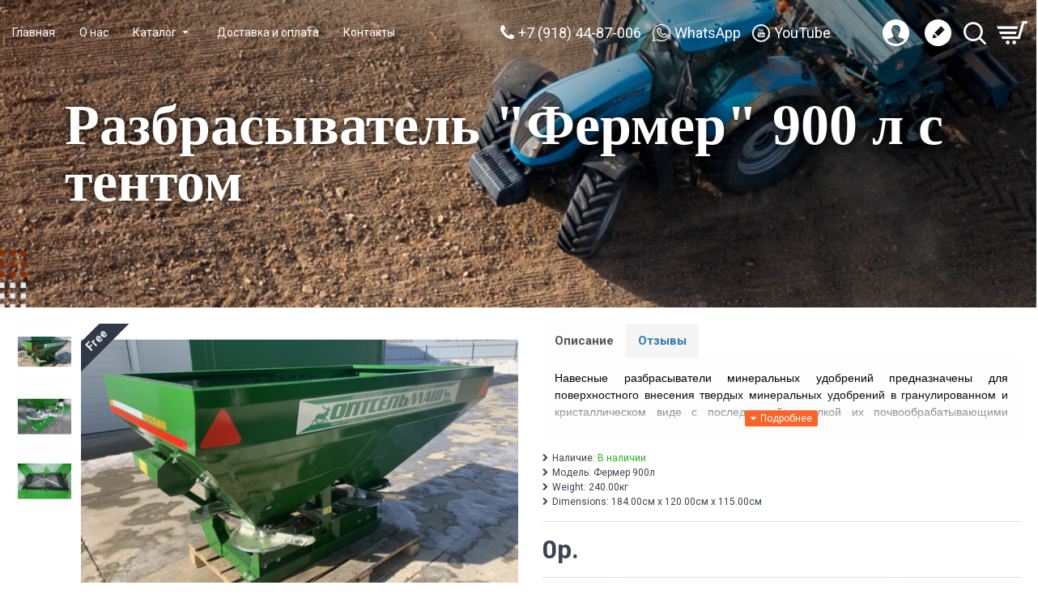

--- FILE ---
content_type: text/html; charset=utf-8
request_url: http://fermertechnika.ru/prochee/razbrasyvatel-fermer-900-l-s-tentom
body_size: 44560
content:
<!DOCTYPE html>
<html dir="ltr" lang="ru" class="desktop mac chrome chrome131 webkit oc30 is-guest route-product-product product-462 store-0 skin-1 desktop-header-active compact-sticky mobile-sticky layout-2" data-jb="14218c54" data-jv="3.1.8" data-ov="3.0.3.2">
<head typeof="og:website">
<meta charset="UTF-8" />
<meta name="viewport" content="width=device-width, initial-scale=1.0">
<meta http-equiv="X-UA-Compatible" content="IE=edge">
<title>разбрасыватель удобрений</title>
<base href="http://fermertechnika.ru/" />
<link rel="preload" href="catalog/view/theme/journal3/icons/fonts/icomoon.woff2?v1" as="font" crossorigin>
<link rel="preconnect" href="https://fonts.googleapis.com/" crossorigin>
<link rel="preconnect" href="https://fonts.gstatic.com/" crossorigin>
<meta property="fb:app_id" content=""/>
<meta property="og:type" content="product"/>
<meta property="og:title" content="Разбрасыватель &quot;Фермер&quot; 900 л с тентом"/>
<meta property="og:url" content="http://fermertechnika.ru/razbrasyvatel-fermer-900-l-s-tentom"/>
<meta property="og:image" content="http://fermertechnika.ru/image/cache/catalog/razbrasivatelfermer900l/pic-800-600x315w.jpg"/>
<meta property="og:image:width" content="600"/>
<meta property="og:image:height" content="315"/>
<meta property="og:description" content="Навесные
разбрасыватели минеральных удобрений
предназначены для поверхностного
внесения твердых минеральных удобрений
в гранулированном и кристаллическом
виде с последующей заделкой их
почвообрабатывающими орудиями, а также
для подкормки зерновых и пропашных
культур.Характеристики:объем бунк"/>
<meta name="twitter:card" content="summary"/>
<meta name="twitter:site" content="@"/>
<meta name="twitter:title" content="Разбрасыватель &quot;Фермер&quot; 900 л с тентом"/>
<meta name="twitter:image" content="http://fermertechnika.ru/image/cache/catalog/razbrasivatelfermer900l/pic-800-200x200h.jpg"/>
<meta name="twitter:image:width" content="200"/>
<meta name="twitter:image:height" content="200"/>
<meta name="twitter:description" content="Навесные
разбрасыватели минеральных удобрений
предназначены для поверхностного
внесения твердых минеральных удобрений
в гранулированном и кристаллическом
виде с последующей заделкой их
почвообрабатывающими орудиями, а также
для подкормки зерновых и пропашных
культур.Характеристики:объем бунк"/>
<script>window['Journal'] = {"isPopup":false,"isPhone":false,"isTablet":false,"isDesktop":true,"filterScrollTop":false,"filterUrlValuesSeparator":",","countdownDay":"\u0414","countdownHour":"\u0427","countdownMin":"\u041c","countdownSec":"\u0421","globalPageColumnLeftTabletStatus":true,"globalPageColumnRightTabletStatus":true,"scrollTop":false,"scrollToTop":false,"notificationHideAfter":"2000","quickviewPageStyleCloudZoomStatus":true,"quickviewPageStyleAdditionalImagesCarousel":false,"quickviewPageStyleAdditionalImagesCarouselStyleSpeed":"500","quickviewPageStyleAdditionalImagesCarouselStyleAutoPlay":true,"quickviewPageStyleAdditionalImagesCarouselStylePauseOnHover":true,"quickviewPageStyleAdditionalImagesCarouselStyleDelay":"3000","quickviewPageStyleAdditionalImagesCarouselStyleLoop":false,"quickviewPageStyleAdditionalImagesHeightAdjustment":"5","quickviewPageStyleProductStockUpdate":false,"quickviewPageStylePriceUpdate":false,"quickviewPageStyleOptionsSelect":"none","quickviewText":"Quickview","mobileHeaderOn":"tablet","subcategoriesCarouselStyleSpeed":"500","subcategoriesCarouselStyleAutoPlay":false,"subcategoriesCarouselStylePauseOnHover":true,"subcategoriesCarouselStyleDelay":"3000","subcategoriesCarouselStyleLoop":false,"productPageStyleCloudZoomStatus":true,"productPageStyleCloudZoomPosition":"inner","productPageStyleAdditionalImagesCarousel":false,"productPageStyleAdditionalImagesCarouselStyleSpeed":"500","productPageStyleAdditionalImagesCarouselStyleAutoPlay":true,"productPageStyleAdditionalImagesCarouselStylePauseOnHover":true,"productPageStyleAdditionalImagesCarouselStyleDelay":"3000","productPageStyleAdditionalImagesCarouselStyleLoop":false,"productPageStyleAdditionalImagesHeightAdjustment":"5","productPageStyleProductStockUpdate":false,"productPageStylePriceUpdate":false,"productPageStyleOptionsSelect":"none","infiniteScrollStatus":true,"infiniteScrollOffset":"2","infiniteScrollLoadPrev":"\u041d\u0430\u0437\u0430\u0434","infiniteScrollLoadNext":"\u0415\u0449\u0435","infiniteScrollLoading":"\u0417\u0430\u0433\u0440\u0443\u0437\u043a\u0430..","infiniteScrollNoneLeft":"\u041a\u043e\u043d\u0435\u0446 \u0441\u043f\u0438\u0441\u043a\u0430.","checkoutUrl":"https:\/\/fermertechnika.ru\/index.php?route=checkout\/checkout","headerHeight":"","headerCompactHeight":"80","mobileMenuOn":"","searchStyleSearchAutoSuggestStatus":true,"searchStyleSearchAutoSuggestDescription":true,"searchStyleSearchAutoSuggestSubCategories":true,"headerMiniSearchDisplay":"default","stickyStatus":true,"stickyFullHomePadding":true,"stickyFullwidth":true,"stickyAt":"","stickyHeight":"40","headerTopBarHeight":"35","topBarStatus":false,"headerType":"compact","headerMobileHeight":"60","headerMobileStickyStatus":true,"headerMobileTopBarVisibility":false,"headerMobileTopBarHeight":"30","columnsCount":0};</script>
<script>// forEach polyfill
if (window.NodeList && !NodeList.prototype.forEach) {
	NodeList.prototype.forEach = Array.prototype.forEach;
}

(function () {
	if (Journal['isPhone']) {
		return;
	}

	var wrappers = ['search', 'cart', 'cart-content', 'logo', 'language', 'currency'];
	var documentClassList = document.documentElement.classList;

	function extractClassList() {
		return ['desktop', 'tablet', 'phone', 'desktop-header-active', 'mobile-header-active', 'mobile-menu-active'].filter(function (cls) {
			return documentClassList.contains(cls);
		});
	}

	function mqr(mqls, listener) {
		Object.keys(mqls).forEach(function (k) {
			mqls[k].addListener(listener);
		});

		listener();
	}

	function mobileMenu() {
		console.warn('mobile menu!');

		var element = document.querySelector('#main-menu');
		var wrapper = document.querySelector('.mobile-main-menu-wrapper');

		if (element && wrapper) {
			wrapper.appendChild(element);
		}

		var main_menu = document.querySelector('.main-menu');

		if (main_menu) {
			main_menu.classList.add('accordion-menu');
		}

		document.querySelectorAll('.main-menu .dropdown-toggle').forEach(function (element) {
			element.classList.remove('dropdown-toggle');
			element.classList.add('collapse-toggle');
			element.removeAttribute('data-toggle');
		});

		document.querySelectorAll('.main-menu .dropdown-menu').forEach(function (element) {
			element.classList.remove('dropdown-menu');
			element.classList.remove('j-dropdown');
			element.classList.add('collapse');
		});
	}

	function desktopMenu() {
		console.warn('desktop menu!');

		var element = document.querySelector('#main-menu');
		var wrapper = document.querySelector('.desktop-main-menu-wrapper');

		if (element && wrapper) {
			wrapper.insertBefore(element, document.querySelector('#main-menu-2'));
		}

		var main_menu = document.querySelector('.main-menu');

		if (main_menu) {
			main_menu.classList.remove('accordion-menu');
		}

		document.querySelectorAll('.main-menu .collapse-toggle').forEach(function (element) {
			element.classList.add('dropdown-toggle');
			element.classList.remove('collapse-toggle');
			element.setAttribute('data-toggle', 'dropdown');
		});

		document.querySelectorAll('.main-menu .collapse').forEach(function (element) {
			element.classList.add('dropdown-menu');
			element.classList.add('j-dropdown');
			element.classList.remove('collapse');
		});

		document.body.classList.remove('mobile-wrapper-open');
	}

	function mobileHeader() {
		console.warn('mobile header!');

		Object.keys(wrappers).forEach(function (k) {
			var element = document.querySelector('#' + wrappers[k]);
			var wrapper = document.querySelector('.mobile-' + wrappers[k] + '-wrapper');

			if (element && wrapper) {
				wrapper.appendChild(element);
			}

			if (wrappers[k] === 'cart-content') {
				if (element) {
					element.classList.remove('j-dropdown');
					element.classList.remove('dropdown-menu');
				}
			}
		});

		var search = document.querySelector('#search');
		var cart = document.querySelector('#cart');

		if (search && (Journal['searchStyle'] === 'full')) {
			search.classList.remove('full-search');
			search.classList.add('mini-search');
		}

		if (cart && (Journal['cartStyle'] === 'full')) {
			cart.classList.remove('full-cart');
			cart.classList.add('mini-cart')
		}
	}

	function desktopHeader() {
		console.warn('desktop header!');

		Object.keys(wrappers).forEach(function (k) {
			var element = document.querySelector('#' + wrappers[k]);
			var wrapper = document.querySelector('.desktop-' + wrappers[k] + '-wrapper');

			if (wrappers[k] === 'cart-content') {
				if (element) {
					element.classList.add('j-dropdown');
					element.classList.add('dropdown-menu');
					document.querySelector('#cart').appendChild(element);
				}
			} else {
				if (element && wrapper) {
					wrapper.appendChild(element);
				}
			}
		});

		var search = document.querySelector('#search');
		var cart = document.querySelector('#cart');

		if (search && (Journal['searchStyle'] === 'full')) {
			search.classList.remove('mini-search');
			search.classList.add('full-search');
		}

		if (cart && (Journal['cartStyle'] === 'full')) {
			cart.classList.remove('mini-cart');
			cart.classList.add('full-cart');
		}

		documentClassList.remove('mobile-cart-content-container-open');
		documentClassList.remove('mobile-main-menu-container-open');
		documentClassList.remove('mobile-overlay');
	}

	function moveElements(classList) {
		if (classList.includes('mobile-header-active')) {
			mobileHeader();
			mobileMenu();
		} else if (classList.includes('mobile-menu-active')) {
			desktopHeader();
			mobileMenu();
		} else {
			desktopHeader();
			desktopMenu();
		}
	}

	var mqls = {
		phone: window.matchMedia('(max-width: 768px)'),
		tablet: window.matchMedia('(max-width: 1024px)'),
		menu: window.matchMedia('(max-width: ' + Journal['mobileMenuOn'] + 'px)')
	};

	mqr(mqls, function () {
		var oldClassList = extractClassList();

		if (Journal['isDesktop']) {
			if (mqls.phone.matches) {
				documentClassList.remove('desktop');
				documentClassList.remove('tablet');
				documentClassList.add('mobile');
				documentClassList.add('phone');
			} else if (mqls.tablet.matches) {
				documentClassList.remove('desktop');
				documentClassList.remove('phone');
				documentClassList.add('mobile');
				documentClassList.add('tablet');
			} else {
				documentClassList.remove('mobile');
				documentClassList.remove('phone');
				documentClassList.remove('tablet');
				documentClassList.add('desktop');
			}

			if (documentClassList.contains('phone') || (documentClassList.contains('tablet') && Journal['mobileHeaderOn'] === 'tablet')) {
				documentClassList.remove('desktop-header-active');
				documentClassList.add('mobile-header-active');
			} else {
				documentClassList.remove('mobile-header-active');
				documentClassList.add('desktop-header-active');
			}
		}

		if (documentClassList.contains('desktop-header-active') && mqls.menu.matches) {
			documentClassList.add('mobile-menu-active');
		} else {
			documentClassList.remove('mobile-menu-active');
		}

		var newClassList = extractClassList();

		if (oldClassList.join(' ') !== newClassList.join(' ')) {
			if (documentClassList.contains('safari') && !documentClassList.contains('ipad') && navigator.maxTouchPoints && navigator.maxTouchPoints > 2) {
				window.fetch('index.php?route=journal3/journal3/device_detect', {
					method: 'POST',
					body: 'device=ipad',
					headers: {
						'Content-Type': 'application/x-www-form-urlencoded'
					}
				}).then(function (data) {
					return data.json();
				}).then(function (data) {
					if (data.response.reload) {
						window.location.reload();
					}
				});
			}

			if (document.readyState === 'loading') {
				document.addEventListener('DOMContentLoaded', function () {
					moveElements(newClassList);
				});
			} else {
				moveElements(newClassList);
			}
		}
	});

})();

(function () {
	var cookies = {};
	var style = document.createElement('style');
	var documentClassList = document.documentElement.classList;

	document.head.appendChild(style);

	document.cookie.split('; ').forEach(function (c) {
		var cc = c.split('=');
		cookies[cc[0]] = cc[1];
	});

	if (Journal['popup']) {
		for (var i in Journal['popup']) {
			if (!cookies['p-' + Journal['popup'][i]['c']]) {
				documentClassList.add('popup-open');
				documentClassList.add('popup-center');
				break;
			}
		}
	}

	if (Journal['notification']) {
		for (var i in Journal['notification']) {
			if (cookies['n-' + Journal['notification'][i]['c']]) {
				style.sheet.insertRule('.module-notification-' + Journal['notification'][i]['m'] + '{ display:none }');
			}
		}
	}

	if (Journal['headerNotice']) {
		for (var i in Journal['headerNotice']) {
			if (cookies['hn-' + Journal['headerNotice'][i]['c']]) {
				style.sheet.insertRule('.module-header_notice-' + Journal['headerNotice'][i]['m'] + '{ display:none }');
			}
		}
	}

	if (Journal['layoutNotice']) {
		for (var i in Journal['layoutNotice']) {
			if (cookies['ln-' + Journal['layoutNotice'][i]['c']]) {
				style.sheet.insertRule('.module-layout_notice-' + Journal['layoutNotice'][i]['m'] + '{ display:none }');
			}
		}
	}
})();
</script>
<link href="https://fonts.googleapis.com/css?family=Roboto:400,700%7CPoppins:700&amp;subset=latin-ext" type="text/css" rel="stylesheet"/>
<link href="catalog/view/javascript/bootstrap/css/bootstrap.min.css?v=14218c54" type="text/css" rel="stylesheet" media="all" />
<link href="catalog/view/javascript/font-awesome/css/font-awesome.min.css?v=14218c54" type="text/css" rel="stylesheet" media="all" />
<link href="catalog/view/theme/journal3/icons/style.minimal.css?v=14218c54" type="text/css" rel="stylesheet" media="all" />
<link href="catalog/view/theme/journal3/lib/imagezoom/imagezoom.min.css?v=14218c54" type="text/css" rel="stylesheet" media="all" />
<link href="catalog/view/theme/journal3/lib/lightgallery/css/lightgallery.min.css?v=14218c54" type="text/css" rel="stylesheet" media="all" />
<link href="catalog/view/theme/journal3/lib/lightgallery/css/lg-transitions.min.css?v=14218c54" type="text/css" rel="stylesheet" media="all" />
<link href="catalog/view/theme/journal3/lib/swiper/swiper.min.css?v=14218c54" type="text/css" rel="stylesheet" media="all" />
<link href="catalog/view/theme/journal3/stylesheet/style.css?v=14218c54" type="text/css" rel="stylesheet" media="all" />
<link href="catalog/view/javascript/jquery/magnific/magnific-popup.css?v=14218c54" type="text/css" rel="stylesheet" media="all" />
<link href="catalog/view/javascript/jquery/datetimepicker/bootstrap-datetimepicker.min.css?v=14218c54" type="text/css" rel="stylesheet" media="all" />
<link href="http://fermertechnika.ru/razbrasyvatel-fermer-900-l-s-tentom" rel="canonical" />
<link href="http://fermertechnika.ru/image/catalog/logo.png" rel="icon" />
<style>
.blog-post .post-details .post-stats{white-space:nowrap;overflow-x:auto;overflow-y:hidden;-webkit-overflow-scrolling:touch;;font-size:12px;background:rgba(253, 253, 253, 1);margin-bottom:20px;padding:8px;padding-right:12px;padding-left:12px}.blog-post .post-details .post-stats .p-category{flex-wrap:nowrap;display:inline-flex}.mobile .blog-post .post-details .post-stats{overflow-x:scroll}.blog-post .post-details .post-stats::-webkit-scrollbar{-webkit-appearance:none;height:1px;height:5px;width:5px}.blog-post .post-details .post-stats::-webkit-scrollbar-track{background-color:white}.blog-post .post-details .post-stats::-webkit-scrollbar-thumb{background-color:#999;background-color:rgba(243, 109, 55, 1)}.blog-post .post-details .post-stats .p-posted{display:inline-flex}.blog-post .post-details .post-stats .p-author{display:inline-flex}.blog-post .post-details .post-stats .p-date{display:inline-flex}.p-date-image{font-size:22px;color:rgba(253, 253, 253, 1);font-weight:700;background:rgba(231, 40, 77, 1);margin:7px}.blog-post .post-details .post-stats .p-comment{display:inline-flex}.blog-post .post-details .post-stats .p-view{display:inline-flex}.post-content>p{margin-bottom:10px}.post-content{font-family:'Roboto';font-weight:400;font-size:16px;color:rgba(56, 68, 79, 1);line-height:1.5;-webkit-font-smoothing:antialiased;column-count:initial;column-gap:40px;column-rule-color:rgba(221, 221, 221, 1);column-rule-width:1px;column-rule-style:solid}.post-content h1, .post-content h2, .post-content h3, .post-content h4, .post-content h5, .post-content
h6{line-height:1.4}.post-content
a{display:inline-block}.post-content a:hover{color:rgba(243, 109, 55, 1)}.post-content
p{margin-bottom:10px}.post-content
em{color:rgba(89, 96, 119, 1)}.post-content
h1{margin-bottom:20px}.post-content
h2{margin-bottom:15px}.post-content
h3{font-family:'Poppins';font-weight:700;font-size:32px;line-height:1;margin-bottom:15px}.post-content
h4{font-size:22px;font-weight:700;text-transform:uppercase;margin-bottom:15px}.post-content
h5{font-size:18px;margin-bottom:15px}.post-content
h6{font-family:'Roboto';font-weight:700;font-size:14px;color:rgba(253, 253, 253, 1);text-transform:uppercase;line-height:1;background:rgba(53, 69, 100, 1);padding:5px;padding-right:8px;padding-left:8px;margin-bottom:10px;display:inline-block}.post-content
blockquote{font-family:Georgia,serif;font-weight:400;font-size:16px;color:rgba(53, 69, 100, 1);font-style:italic;padding-top:10px;padding-bottom:10px;margin-top:15px;margin-bottom:15px;border-width:0;border-top-width:1px;border-bottom-width:1px;border-style:solid;border-color:rgba(187, 198, 221, 1);border-radius:3px;float:none;display:block}.post-content blockquote::before{margin-left:auto;margin-right:auto;float:left;content:'\e98f' !important;font-family:icomoon !important;color:rgba(53, 69, 100, 1);margin-right:10px}.post-content
hr{margin-top:20px;margin-bottom:20px;border-color:rgba(221, 221, 221, 1);overflow:visible}.post-content hr::before{content:'\e993' !important;font-family:icomoon !important;font-size:20px;color:rgba(221, 221, 221, 1);background:rgba(245, 245, 245, 1);width:40px;height:40px;border-radius:50%}.post-content .drop-cap{font-family:Georgia,serif !important;font-weight:700 !important;font-size:60px !important;font-family:Georgia,serif;font-weight:700;font-size:60px;margin-right:5px}.post-content .amp::before{content:'\e901' !important;font-family:icomoon !important;font-size:25px;color:rgba(89, 96, 119, 1);left:1px;top:3px}.post-content .video-responsive{max-width:550px;margin-right:15px;margin-bottom:15px;float:left}.post-image{display:block;text-align:left;float:none}.blog-post
.tags{margin-top:15px;justify-content:flex-start;font-size:12px;font-weight:700;justify-content:center}.blog-post .tags a, .blog-post .tags-title{margin-right:8px;margin-bottom:8px}.blog-post .tags
b{display:none}.blog-post .tags
a{border-radius:10px;padding-right:8px;padding-left:8px;font-weight:400;background:rgba(237, 242, 254, 1)}.blog-post .tags a:hover{color:rgba(253,253,253,1);background:rgba(0,138,221,1)}.post-comments{margin-top:20px}.reply-btn.btn{background:rgba(46,175,35,1)}.reply-btn.btn:hover{background:rgba(0, 138, 221, 1) !important}.reply-btn.btn.btn.disabled::after{font-size:20px}.post-comment{margin-bottom:30px;padding-bottom:15px;border-width:0;border-bottom-width:1px;border-style:solid;border-color:rgba(221,221,221,1)}.post-reply{margin-top:15px;margin-left:60px;padding-top:20px;border-width:0;border-top-width:1px;border-style:solid;border-color:rgba(221,221,221,1)}.user-avatar{display:none;margin-right:15px;border-radius:50%}.module-blog_comments .side-image{display:none}.post-comment .user-name{font-size:18px;font-weight:700}.post-comment .user-data
div{font-size:12px}.post-comment .user-date::before{color:rgba(0, 138, 221, 1)}.post-comment .user-time::before{color:rgba(46, 175, 35, 1)}.post-comment .user-site::before{color:rgba(243, 109, 55, 1);left:-1px}.post-comment .user-data .user-date{display:inline-flex}.post-comment .user-data .user-time{display:inline-flex}.comment-form .form-group:not(.required){display:flex}.user-data .user-site{display:inline-flex}.main-posts.post-grid .post-layout.swiper-slide{margin-right:20px;width:calc((100% - 2 * 20px) / 3 - 0.01px)}.main-posts.post-grid .post-layout:not(.swiper-slide){padding:10px;width:calc(100% / 3 - 0.01px)}.one-column #content .main-posts.post-grid .post-layout.swiper-slide{margin-right:20px;width:calc((100% - 1 * 20px) / 2 - 0.01px)}.one-column #content .main-posts.post-grid .post-layout:not(.swiper-slide){padding:10px;width:calc(100% / 2 - 0.01px)}.two-column #content .main-posts.post-grid .post-layout.swiper-slide{margin-right:20px;width:calc((100% - 2 * 20px) / 3 - 0.01px)}.two-column #content .main-posts.post-grid .post-layout:not(.swiper-slide){padding:10px;width:calc(100% / 3 - 0.01px)}.side-column .main-posts.post-grid .post-layout.swiper-slide{margin-right:20px;width:calc((100% - 0 * 20px) / 1 - 0.01px)}.side-column .main-posts.post-grid .post-layout:not(.swiper-slide){padding:10px;width:calc(100% / 1 - 0.01px)}.main-posts.post-grid{margin:-10px}.post-grid .post-thumb{background:rgba(253, 253, 253, 1);border-radius:5px}.desktop .post-grid .post-thumb:hover{background:rgba(237, 242, 254, 1);box-shadow:5px 10px 30px -5px rgba(0, 0, 0, 0.3)}.post-grid .post-thumb .image
a{border-top-left-radius:5px;border-top-right-radius:5px}.post-grid .post-thumb:hover .image
img{transform:scale(1)}.post-grid .post-thumb
.caption{position:relative;bottom:auto;width:auto;padding-bottom:10px}.post-grid .post-thumb
.name{display:flex;width:auto;margin-left:auto;margin-right:auto;justify-content:center;margin-left:auto;margin-right:auto;padding:5px;margin-top:10px}.post-grid .post-thumb .name
a{white-space:normal;overflow:visible;text-overflow:initial;font-size:16px;color:rgba(69, 82, 94, 1);font-weight:700}.desktop .post-grid .post-thumb .name a:hover{color:rgba(0, 138, 221, 1)}.post-grid .post-thumb
.description{display:block;color:rgba(89, 96, 119, 1);text-align:center;padding:10px;padding-top:5px;padding-bottom:5px;margin-bottom:10px}.post-grid .post-thumb .button-group{display:flex;justify-content:center;margin-bottom:10px}.post-grid .post-thumb .btn-read-more::before{display:none}.post-grid .post-thumb .btn-read-more::after{display:none;content:'\e5c8' !important;font-family:icomoon !important}.post-grid .post-thumb .btn-read-more .btn-text{display:inline-block;padding:0}.post-grid .post-thumb .btn-read-more.btn{background:rgba(56, 68, 79, 1);border-radius:0px !important}.post-grid .post-thumb .btn-read-more.btn:hover{background:rgba(0, 138, 221, 1) !important}.post-grid .post-thumb .btn-read-more.btn.btn.disabled::after{font-size:20px}.post-grid .post-thumb .post-stats{display:flex;justify-content:center;position:absolute;transform:translateY(-100%);width:100%;background:rgba(245, 245, 245, 1);padding:5px}.post-grid .post-thumb .post-stats .p-author{display:flex}.post-grid .post-thumb .p-date{display:flex}.post-grid .post-thumb .post-stats .p-comment{display:flex}.post-grid .post-thumb .post-stats .p-view{display:flex}.post-list .post-layout:not(.swiper-slide){margin-bottom:20px}.post-list .post-thumb
.caption{flex-basis:200px;background:rgba(253, 253, 253, 1);padding:15px}.post-list .post-thumb{background:rgba(221, 221, 221, 1);padding:1px}.post-list .post-thumb:hover .image
img{transform:scale(1)}.post-list .post-thumb
.name{display:flex;width:auto;margin-left:auto;margin-right:auto;justify-content:flex-start;margin-left:0;margin-right:auto}.post-list .post-thumb .name
a{white-space:normal;overflow:visible;text-overflow:initial;font-size:16px;font-weight:700}.post-list .post-thumb
.description{display:block;padding-top:5px;padding-bottom:5px}.post-list .post-thumb .button-group{display:flex;justify-content:flex-start;background:rgba(237, 242, 254, 1);padding:10px;margin:-15px;margin-top:10px;border-width:0;border-top-width:1px;border-style:solid;border-color:rgba(221, 221, 221, 1)}.post-list .post-thumb .btn-read-more::before{display:inline-block}.post-list .post-thumb .btn-read-more .btn-text{display:inline-block;padding:0
.4em}.post-list .post-thumb .btn-read-more::after{content:'\e5c8' !important;font-family:icomoon !important}.post-list .post-thumb .post-stats{display:flex;justify-content:flex-start;background:rgba(245, 245, 245, 1);padding:5px;margin:-15px;margin-bottom:10px;border-width:0;border-bottom-width:1px;border-style:solid;border-color:rgba(221, 221, 221, 1)}.post-list .post-thumb .post-stats .p-author{display:block}.post-list .post-thumb .p-date{display:flex}.post-list .post-thumb .post-stats .p-comment{display:block}.post-list .post-thumb .post-stats .p-view{display:flex}.blog-feed
span{display:block}.blog-feed{display:inline-flex}.blog-feed::before{content:'\f143' !important;font-family:icomoon !important;font-size:14px;color:rgba(243,109,55,1)}.countdown{color:rgba(56, 68, 79, 1);border-width:0px}.countdown div
span{color:rgba(56,68,79,1)}.countdown>div{border-style:solid;border-color:rgba(221, 221, 221, 1)}.boxed-layout .site-wrapper{overflow:hidden}.boxed-layout
.header{padding:0
20px}.boxed-layout
.breadcrumb{padding-left:20px;padding-right:20px}.wrapper, .mega-menu-content, .site-wrapper > .container, .grid-cols,.desktop-header-active .is-sticky .header .desktop-main-menu-wrapper,.desktop-header-active .is-sticky .sticky-fullwidth-bg,.boxed-layout .site-wrapper, .breadcrumb, .title-wrapper, .page-title > span,.desktop-header-active .header .top-bar,.desktop-header-active .header .mid-bar,.desktop-main-menu-wrapper{max-width:1280px}.desktop-main-menu-wrapper .main-menu>.j-menu>.first-dropdown::before{transform:translateX(calc(0px - (100vw - 1280px) / 2))}html[dir='rtl'] .desktop-main-menu-wrapper .main-menu>.j-menu>.first-dropdown::before{transform:none;right:calc(0px - (100vw - 1280px) / 2)}.desktop-main-menu-wrapper .main-menu>.j-menu>.first-dropdown.mega-custom::before{transform:translateX(calc(0px - (200vw - 1280px) / 2))}html[dir='rtl'] .desktop-main-menu-wrapper .main-menu>.j-menu>.first-dropdown.mega-custom::before{transform:none;right:calc(0px - (200vw - 1280px) / 2)}#content{padding:20px}.side-column{max-width:220px;padding-top:20px;padding-right:20px;padding-bottom:20px}.one-column
#content{max-width:calc(100% - 220px)}.two-column
#content{max-width:calc(100% - 220px * 2)}#column-left{border-width:0;border-right-width:1px;border-style:solid;border-color:rgba(221,221,221,1)}#column-right{padding-left:20px}.page-title{display:block}.dropdown.drop-menu>.j-dropdown{left:0;right:auto;transform:translate3d(0,-10px,0)}.dropdown.drop-menu.animating>.j-dropdown{left:0;right:auto;transform:none}.dropdown.drop-menu>.j-dropdown::before{left:10px;right:auto;transform:translateX(0)}.dropdown.dropdown .j-menu>li>a{flex-direction:row;font-size:14px;color:rgba(68, 68, 68, 1);background:rgba(253, 253, 253, 1);padding:5px;padding-top:8px;padding-right:15px;padding-bottom:8px;padding-left:15px}.dropdown.dropdown .j-menu .dropdown>a>.count-badge{margin-right:0}.dropdown.dropdown .j-menu .dropdown>a>.count-badge+.open-menu+.menu-label{margin-left:7px}.dropdown.dropdown .j-menu .dropdown>a::after{display:block}.desktop .dropdown.dropdown .j-menu > li:hover > a, .dropdown.dropdown .j-menu>li.active>a{color:rgba(253, 253, 253, 1);background:rgba(252, 100, 39, 1)}.dropdown.dropdown .j-menu .links-text{white-space:nowrap;overflow:hidden;text-overflow:ellipsis}.dropdown.dropdown .j-menu>li>a::before{margin-right:7px;min-width:20px}.dropdown.dropdown .j-menu>li.open>a{background:rgba(252, 100, 39, 1)}.dropdown.dropdown .j-menu > li > a, .dropdown.dropdown.accordion-menu .menu-item > a + div, .dropdown.dropdown .accordion-menu .menu-item>a+div{border-style:solid;border-color:rgba(221, 221, 221, 1)}.dropdown.dropdown .j-menu a .count-badge{display:none;position:relative}.dropdown.dropdown:not(.mega-menu) .j-dropdown{min-width:200px}.dropdown.dropdown:not(.mega-menu) .j-menu{box-shadow:5px 10px 30px -5px rgba(0, 0, 0, 0.3)}.dropdown.dropdown .j-dropdown::before{border-bottom-color:rgba(69,82,94,1);margin-top:-10px}legend{font-family:'Roboto';font-weight:700;font-size:26px;color:rgba(56,68,79,1);text-align:left;text-transform:uppercase;text-decoration:none;border-width:0;border-bottom-width:1px;border-style:solid;border-color:rgba(221,221,221,1);padding-bottom:7px;margin-bottom:15px;white-space:normal;overflow:visible;text-overflow:initial}.title{font-family:'Roboto';font-weight:700;font-size:26px;color:rgba(56, 68, 79, 1);text-align:left;text-transform:uppercase;text-decoration:none;border-width:0;border-bottom-width:1px;border-style:solid;border-color:rgba(221, 221, 221, 1);padding-bottom:7px;margin-bottom:15px;white-space:normal;overflow:visible;text-overflow:initial}html:not(.popup) .page-title{font-family:'Poppins';font-weight:700;font-size:32px;color:rgba(49, 56, 70, 1);text-align:center;text-transform:uppercase;text-decoration:none;line-height:1;border-width:0px;padding:30px;padding-right:20px;padding-left:20px;margin:0px;white-space:normal;overflow:visible;text-overflow:initial;text-align:center}html:not(.popup) .page-title::after{content:'';display:block;position:relative;margin-top:15px;left:50%;right:initial;transform:translate3d(-50%,0,0)}html:not(.popup) .page-title.page-title>span::after{content:'';display:block;position:relative;margin-top:15px;left:50%;right:initial;transform:translate3d(-50%,0,0)}html:not(.popup) .page-title::after, html:not(.popup) .page-title.page-title>span::after{width:70px;height:4px;background:rgba(231,40,77,1)}.title.module-title{font-size:15px;font-weight:700;border-width:0;border-bottom-width:1px;border-style:solid;border-color:rgba(221,221,221,1);padding-bottom:8px;margin-bottom:15px;white-space:normal;overflow:visible;text-overflow:initial}.btn,.btn:visited{font-size:13px;color:rgba(253,253,253,1)}.btn:hover{color:rgba(253, 253, 253, 1) !important;background:rgba(208, 81, 30, 1) !important}.btn:active,.btn:hover:active,.btn:focus:active{color:rgba(245, 245, 245, 1) !important;background:rgba(9, 132, 207, 1) !important;box-shadow:inset 0 2px 8px rgba(0,0,0,0.15)}.btn:focus{color:rgba(253, 253, 253, 1) !important;background:rgba(0, 138, 221, 1);box-shadow:inset 0 0 20px rgba(0,0,0,0.25)}.btn{background:rgba(252, 100, 39, 1);padding:10px;border-radius:2px !important}.desktop .btn:hover{box-shadow:0 5px 30px -5px rgba(0,0,0,0.15)}.btn.btn.disabled::after{font-size:20px}.btn-secondary.btn{background:rgba(0,138,221,1)}.btn-secondary.btn:hover{background:rgba(46, 175, 35, 1) !important}.desktop .btn-secondary.btn:hover{box-shadow:0 5px 30px -5px rgba(0,0,0,0.15)}.btn-secondary.btn:active,.btn-secondary.btn:hover:active,.btn-secondary.btn:focus:active{box-shadow:inset 0 2px 8px rgba(0,0,0,0.15)}.btn-secondary.btn:focus{box-shadow:inset 0 0 20px rgba(0,0,0,0.25)}.btn-secondary.btn.btn.disabled::after{font-size:20px}.btn-success.btn{background:rgba(46,175,35,1)}.btn-success.btn:hover{background:rgba(0, 138, 221, 1) !important}.btn-success.btn.btn.disabled::after{font-size:20px}.btn-danger.btn{background:rgba(231,40,77,1)}.btn-danger.btn:hover{background:rgba(0, 138, 221, 1) !important}.btn-danger.btn.btn.disabled::after{font-size:20px}.btn-warning.btn{background:rgba(231,40,77,1)}.btn-warning.btn:hover{background:rgba(0, 138, 221, 1) !important}.btn-warning.btn.btn.disabled::after{font-size:20px}.btn-info.btn{background:rgba(89,96,119,1)}.btn-info.btn:hover{background:rgba(0, 138, 221, 1) !important}.btn-info.btn.btn.disabled::after{font-size:20px}.btn-light.btn,.btn-light.btn:visited{color:rgba(253,253,253,1)}.btn-light.btn:hover{color:rgba(253, 253, 253, 1) !important;background:rgba(0, 138, 221, 1) !important}.btn-light.btn{background:rgba(53, 69, 100, 1);border-style:none;border-radius:0px !important}.btn-light.btn.btn.disabled::after{font-size:20px}.btn-dark.btn{background:rgba(56, 68, 79, 1);border-radius:0px !important}.btn-dark.btn:hover{background:rgba(0, 138, 221, 1) !important}.btn-dark.btn.btn.disabled::after{font-size:20px}.buttons{background:rgba(245, 245, 245, 1);margin-top:20px;padding:10px;border-radius:3px;font-size:13px}.buttons .pull-left
.btn{background:rgba(231, 40, 77, 1)}.buttons .pull-left .btn:hover{background:rgba(0, 138, 221, 1) !important}.buttons .pull-left .btn.btn.disabled::after{font-size:20px}.buttons .pull-right .btn::after{content:'\e5c8' !important;font-family:icomoon !important;margin-left:5px}.buttons .pull-left .btn::before{content:'\e5c4' !important;font-family:icomoon !important;margin-right:5px}.buttons>div{flex:0 0 auto;width:auto;flex-basis:0}.buttons > div
.btn{width:auto}.buttons .pull-left{margin-right:auto}.buttons .pull-right:only-child{flex:0 0 auto;width:auto;margin:0
0 0 auto}.buttons .pull-right:only-child
.btn{width:auto}.tags{margin-top:15px;justify-content:flex-start;font-size:12px;font-weight:700}.tags a,.tags-title{margin-right:8px;margin-bottom:8px}.tags
b{display:none}.tags
a{border-radius:10px;padding-right:8px;padding-left:8px;font-weight:400;background:rgba(237, 242, 254, 1)}.tags a:hover{color:rgba(253,253,253,1);background:rgba(0,138,221,1)}.breadcrumb{display:none !important;text-align:center;padding:10px;padding-left:0px;white-space:normal;-webkit-overflow-scrolling:touch}.breadcrumb::before{background:rgba(250, 250, 250, 1)}.breadcrumb li:first-of-type a i::before{content:'\e88a' !important;font-family:icomoon !important;font-size:15px}.breadcrumb
a{font-size:13px;text-decoration:underline}.breadcrumb li:last-of-type
a{color:rgba(56, 68, 79, 1)}.mobile
.breadcrumb{overflow-x:visible}.breadcrumb::-webkit-scrollbar{-webkit-appearance:initial;height:1px;height:1px;width:1px}.breadcrumb::-webkit-scrollbar-track{background-color:white}.breadcrumb::-webkit-scrollbar-thumb{background-color:#999}.panel-group .panel-heading a::before{content:'\eba1' !important;font-family:icomoon !important;order:-1}.panel-group .panel-active .panel-heading a::before{content:'\eb86' !important;font-family:icomoon !important}.panel-group .panel-heading
a{justify-content:flex-start;font-size:15px;text-transform:none;padding:13px}.panel-group .panel-heading:hover
a{color:rgba(0, 138, 221, 1)}.panel-group .panel-heading{background:rgba(253, 253, 253, 1);border-width:0;border-bottom-width:1px;border-style:solid;border-color:rgba(221, 221, 221, 1)}.panel-group .panel-heading:hover, .panel-group .panel-active .panel-heading{background:rgba(237,242,254,1)}.panel-group{border-width:1px;border-style:solid;border-color:rgba(221, 221, 221, 1)}.panel-group .panel-body{background:rgba(247,249,255,1);padding:15px}body{font-family:'Roboto';font-weight:400;font-size:16px;color:rgba(56, 68, 79, 1);line-height:1.5;-webkit-font-smoothing:antialiased}body h1, body h2, body h3, body h4, body h5, body
h6{line-height:1.4}body
a{display:inline-block}body a:hover{color:rgba(243, 109, 55, 1)}body
p{margin-bottom:10px}body
em{color:rgba(89, 96, 119, 1)}body
h1{margin-bottom:20px}body
h2{margin-bottom:15px}body
h3{font-family:'Poppins';font-weight:700;font-size:32px;line-height:1;margin-bottom:15px}body
h4{font-size:22px;font-weight:700;text-transform:uppercase;margin-bottom:15px}body
h5{font-size:18px;margin-bottom:15px}body
h6{font-family:'Roboto';font-weight:700;font-size:14px;color:rgba(253, 253, 253, 1);text-transform:uppercase;line-height:1;background:rgba(53, 69, 100, 1);padding:5px;padding-right:8px;padding-left:8px;margin-bottom:10px;display:inline-block}body
blockquote{font-family:Georgia,serif;font-weight:400;font-size:16px;color:rgba(53, 69, 100, 1);font-style:italic;padding-top:10px;padding-bottom:10px;margin-top:15px;margin-bottom:15px;border-width:0;border-top-width:1px;border-bottom-width:1px;border-style:solid;border-color:rgba(187, 198, 221, 1);border-radius:3px;float:none;display:block}body blockquote::before{margin-left:auto;margin-right:auto;float:left;content:'\e98f' !important;font-family:icomoon !important;color:rgba(53, 69, 100, 1);margin-right:10px}body
hr{margin-top:20px;margin-bottom:20px;border-color:rgba(221, 221, 221, 1);overflow:visible}body hr::before{content:'\e993' !important;font-family:icomoon !important;font-size:20px;color:rgba(221, 221, 221, 1);background:rgba(245, 245, 245, 1);width:40px;height:40px;border-radius:50%}body .drop-cap{font-family:Georgia,serif !important;font-weight:700 !important;font-size:60px !important;font-family:Georgia,serif;font-weight:700;font-size:60px;margin-right:5px}body .amp::before{content:'\e901' !important;font-family:icomoon !important;font-size:25px;color:rgba(89, 96, 119, 1);left:1px;top:3px}body .video-responsive{max-width:550px;margin-right:15px;margin-bottom:15px;float:left}.count-badge{color:rgba(253,253,253,1);background:rgba(231,40,77,1);border-radius:20px}.count-zero{display:none !important}.product-label
b{font-size:14px;color:rgba(253,253,253,1);font-weight:700;background:rgba(231,40,77,1);border-radius:20px;padding:5px;padding-bottom:7px}.tooltip-inner{font-size:12px;color:rgba(253, 253, 253, 1);background:rgba(0, 138, 221, 1);border-radius:3px;box-shadow:0 -5px 30px -5px rgba(0, 0, 0, 0.15)}.tooltip.top .tooltip-arrow{border-top-color:rgba(0, 138, 221, 1)}.tooltip.right .tooltip-arrow{border-right-color:rgba(0, 138, 221, 1)}.tooltip.bottom .tooltip-arrow{border-bottom-color:rgba(0, 138, 221, 1)}.tooltip.left .tooltip-arrow{border-left-color:rgba(0, 138, 221, 1)}table
td{background:rgba(253, 253, 253, 1)}table tbody tr:nth-child(even) td{background:rgba(250, 250, 250, 1)}table td, table
th{border-color:rgba(221, 221, 221, 1) !important}table{border-width:1px !important;border-style:solid !important;border-color:rgba(221, 221, 221, 1) !important}table thead
td{background:rgba(245, 245, 245, 1)}table tfoot
td{background:rgba(245,245,245,1)}.table-responsive{border-width:1px;border-style:solid;border-color:rgba(221,221,221,1)}.table-responsive::-webkit-scrollbar-thumb{background-color:rgba(0,138,221,1)}.table-responsive::-webkit-scrollbar-track{background-color:rgba(253,253,253,1)}.table-responsive::-webkit-scrollbar{height:5px;width:5px}.form-group .control-label{display:flex;max-width:180px;padding-top:7px;padding-bottom:5px;justify-content:flex-start}.required .control-label+div::before{display:none}.required .control-label::after{display:inline}label{font-size:13px;color:rgba(56,68,79,1)}.has-error{color:rgba(231, 40, 77, 1) !important}.has-error .form-control{border-color:rgba(231, 40, 77, 1) !important}.required .control-label::after, .required .control-label+div::before,.text-danger{font-size:18px;color:rgba(231,40,77,1)}.form-group{margin-bottom:8px}.required.has-error .control-label::after, .required.has-error .control-label+div::before{color:rgba(231, 40, 77, 1) !important}input.form-control{background:rgba(253, 253, 253, 1) !important;border-width:1px !important;border-style:solid !important;border-color:rgba(221, 221, 221, 1) !important;max-width:325px}input.form-control:focus{box-shadow:inset 0 0 3px rgba(0,0,0,0.15)}textarea.form-control{background:rgba(253, 253, 253, 1) !important;border-width:1px !important;border-style:solid !important;border-color:rgba(221, 221, 221, 1) !important;border-radius:2px !important}textarea.form-control:focus{box-shadow:inset 0 0 3px rgba(0,0,0,0.15)}select.form-control{background:rgba(253, 253, 253, 1) !important;border-width:1px !important;border-style:solid !important;border-color:rgba(221, 221, 221, 1) !important;border-radius:2px !important;max-width:335px}select.form-control:focus{box-shadow:inset 0 0 3px rgba(0,0,0,0.15)}.radio{width:100%}.checkbox{width:100%}.input-group .input-group-btn
.btn{padding:8px;min-width:35px;min-height:33px;min-width:35px;min-height:35px;margin-left:5px}.input-group .input-group-btn .btn.btn.disabled::after{font-size:20px}.product-option-file .btn i::before{content:'\ebd8' !important;font-family:icomoon !important}.stepper input.form-control{background:rgba(253, 253, 253, 1) !important;border-width:0px !important;border-radius:2px !important;box-shadow:0 2px 15px -2px rgba(0, 0, 0, 0.15)}.stepper input.form-control:focus{box-shadow:inset 0 0 3px rgba(0,0,0,0.15)}.stepper{width:80px;height:35px;border-style:solid;border-color:rgba(165, 165, 165, 1);border-radius:0px}.stepper span
i{color:rgba(255, 255, 255, 1);background-color:rgba(252, 100, 39, 1)}.stepper span i:hover{color:rgba(250,250,250,1);background-color:rgba(189,73,26,1)}.pagination-results{letter-spacing:1px;background:rgba(245, 245, 245, 1);margin-top:20px;padding:10px;border-width:1px;border-style:solid;border-color:rgba(221, 221, 221, 1);justify-content:flex-start}.pagination-results .text-right{display:block}.pagination>li>a{color:rgba(56,68,79,1)}.pagination>li>a:hover{color:rgba(0,138,221,1)}.pagination>li.active>span,.pagination>li.active>span:hover,.pagination>li>a:focus{color:rgba(0,138,221,1)}.pagination>li>a,.pagination>li>span{padding:3px}.pagination > li:first-child a::before, .pagination > li:last-child a::before{content:'\eb23' !important;font-family:icomoon !important;font-size:15px}.pagination > li .prev::before, .pagination > li .next::before{content:'\f104' !important;font-family:icomoon !important;font-size:15px}.pagination>li:not(:first-of-type){margin-left:7px}.rating .fa-stack{font-size:13px;width:1.1em}.rating .fa-star, .rating .fa-star+.fa-star-o{color:rgba(255, 214, 0, 1)}.rating .fa-star-o:only-child{color:rgba(89,96,119,1)}.popup-inner-body{max-height:calc(100vh - 55px * 2)}.popup-container{max-width:calc(100% - 20px * 2)}.popup-bg{background:rgba(0,0,0,0.75)}.popup-body,.popup{background:rgba(245, 245, 245, 1)}.popup-content, .popup .site-wrapper{padding:15px}.popup-body{border-radius:5px;box-shadow:0 0 50px -10px}.popup-close{width:30px;height:30px;margin-right:-12px;margin-top:12px}.popup-container>.btn{background:rgba(231, 40, 77, 1);padding:10px;box-shadow:0 2px 5px rgba(0, 0, 0, 0.15);border-radius:50% !important;min-width:25px;min-height:25px}.popup-container>.btn:hover{background:rgba(0, 138, 221, 1) !important}.desktop .popup-container>.btn:hover{box-shadow:0 5px 30px -5px rgba(0,0,0,0.25)}.popup-container>.btn:active,.popup-container>.btn:hover:active,.popup-container>.btn:focus:active{box-shadow:inset 0 0 20px rgba(0,0,0,0.25)}.popup-container>.btn:focus{box-shadow:inset 0 0 20px rgba(0,0,0,0.25)}.popup-container>.btn.btn.disabled::after{font-size:20px}.scroll-top i::before{content:'\e957' !important;font-family:icomoon !important;font-size:40px;color:rgba(0, 138, 221, 1)}.scroll-top:hover i::before{color:rgba(255,214,0,1)}.scroll-top{left:auto;right:10px;transform:translateX(0)}.journal-loading > i::before, .ias-spinner > i::before, .lg-outer .lg-item::after,.btn.disabled::after{content:'\e92e' !important;font-family:icomoon !important;font-size:28px;color:rgba(243, 109, 55, 1)}.journal-loading > .fa-spin, .lg-outer .lg-item::after,.btn.disabled::after{animation:fa-spin infinite linear;;animation-duration:1100ms}.btn-cart::before,.fa-shopping-cart::before{content:'\e936' !important;font-family:icomoon !important}.btn-wishlist::before{content:'\eb67' !important;font-family:icomoon !important}.btn-compare::before,.compare-btn::before{content:'\eab6' !important;font-family:icomoon !important}.fa-refresh::before{content:'\f021' !important;font-family:icomoon !important}.fa-times-circle::before,.fa-times::before,.reset-filter::before,.notification-close::before,.popup-close::before,.hn-close::before{content:'\e5cd' !important;font-family:icomoon !important}.p-author::before{content:'\eadc' !important;font-family:icomoon !important;font-size:11px;margin-right:5px}.p-date::before{content:'\f133' !important;font-family:icomoon !important;margin-right:5px}.p-time::before{content:'\eb29' !important;font-family:icomoon !important;margin-right:5px}.p-comment::before{content:'\f27a' !important;font-family:icomoon !important;margin-right:5px}.p-view::before{content:'\f06e' !important;font-family:icomoon !important;margin-right:5px}.p-category::before{content:'\f022' !important;font-family:icomoon !important;margin-right:5px}.user-site::before{content:'\e321' !important;font-family:icomoon !important;left:-1px;margin-right:5px}.desktop ::-webkit-scrollbar{width:12px}.desktop ::-webkit-scrollbar-track{background:rgba(245, 245, 245, 1)}.desktop ::-webkit-scrollbar-thumb{background:rgba(89, 96, 119, 1);border-width:3px;border-style:solid;border-color:rgba(245, 245, 245, 1);border-radius:10px}.desktop ::-webkit-scrollbar-thumb:hover{background:rgba(0,138,221,1)}.expand-content{max-height:70px}.block-expand.btn,.block-expand.btn:visited{font-size:12px}.block-expand.btn{background:rgba(0, 138, 221, 1);padding:2px;padding-right:7px;padding-bottom:3px;padding-left:7px;border-radius:2px !important;min-width:20px;min-height:20px}.block-expand.btn:hover{background:rgba(46, 175, 35, 1) !important}.desktop .block-expand.btn:hover{box-shadow:0 5px 30px -5px rgba(0,0,0,0.25)}.block-expand.btn:active,.block-expand.btn:hover:active,.block-expand.btn:focus:active{box-shadow:inset 0 0 20px rgba(0,0,0,0.25)}.block-expand.btn:focus{box-shadow:inset 0 0 20px rgba(0,0,0,0.25)}.block-expand.btn.btn.disabled::after{font-size:20px}.block-expand::after{content:'Show More'}.block-expanded .block-expand::after{content:'Show Less'}.block-expand::before{content:'\f0d7' !important;font-family:icomoon !important;margin-right:5px}.block-expanded .block-expand::before{content:'\f0d8' !important;font-family:icomoon !important}.block-expand-overlay{background:linear-gradient(to bottom, transparent, rgba(253, 253, 253, 1))}.safari .block-expand-overlay{background:linear-gradient(to bottom, rgba(255,255,255,0), rgba(253, 253, 253, 1))}.iphone .block-expand-overlay{background:linear-gradient(to bottom, rgba(255,255,255,0), rgba(253, 253, 253, 1))}.ipad .block-expand-overlay{background:linear-gradient(to bottom,rgba(255,255,255,0),rgba(253,253,253,1))}.old-browser{color:rgba(0, 0, 0, 1);background:rgba(255, 255, 0, 1)}.j-loader .journal-loading>i::before{margin-top:-2px}.j-loader{background:rgba(187,198,221,1)}.notification-cart.notification{max-width:400px;margin:20px;margin-bottom:0px;padding:10px;background:rgba(253, 253, 253, 1);border-radius:5px;box-shadow:0 0 20px rgba(0, 0, 0, 0.25)}.notification-cart .notification-close{display:block;margin-right:-12px;margin-top:-12px}.notification-cart .notification-close.btn{background:rgba(231, 40, 77, 1);padding:10px;box-shadow:0 2px 5px rgba(0, 0, 0, 0.15);border-radius:50% !important;min-width:25px;min-height:25px}.notification-cart .notification-close.btn:hover{background:rgba(0, 138, 221, 1) !important}.desktop .notification-cart .notification-close.btn:hover{box-shadow:0 5px 30px -5px rgba(0, 0, 0, 0.25)}.notification-cart .notification-close.btn:active, .notification-cart .notification-close.btn:hover:active, .notification-cart .notification-close.btn:focus:active{box-shadow:inset 0 0 20px rgba(0, 0, 0, 0.25)}.notification-cart .notification-close.btn:focus{box-shadow:inset 0 0 20px rgba(0, 0, 0, 0.25)}.notification-cart .notification-close.btn.btn.disabled::after{font-size:20px}.notification-cart
img{display:block;margin-right:10px;margin-bottom:10px}.notification-cart .notification-buttons{display:flex;background:rgba(237, 242, 254, 1);padding:10px;margin:-10px;margin-top:5px}.notification-cart .notification-view-cart{display:inline-flex;flex-grow:1}.notification-cart .notification-checkout.btn{background:rgba(46, 175, 35, 1)}.notification-cart .notification-checkout.btn:hover{background:rgba(0, 138, 221, 1) !important}.notification-cart .notification-checkout.btn.btn.disabled::after{font-size:20px}.notification-cart .notification-checkout{display:inline-flex;flex-grow:1;margin-left:10px}.notification-wishlist.notification{max-width:400px;margin:20px;margin-bottom:0px;padding:10px;background:rgba(253, 253, 253, 1);border-radius:5px;box-shadow:0 0 20px rgba(0, 0, 0, 0.25)}.notification-wishlist .notification-close{display:block;margin-right:-12px;margin-top:-12px}.notification-wishlist .notification-close.btn{background:rgba(231, 40, 77, 1);padding:10px;box-shadow:0 2px 5px rgba(0, 0, 0, 0.15);border-radius:50% !important;min-width:25px;min-height:25px}.notification-wishlist .notification-close.btn:hover{background:rgba(0, 138, 221, 1) !important}.desktop .notification-wishlist .notification-close.btn:hover{box-shadow:0 5px 30px -5px rgba(0, 0, 0, 0.25)}.notification-wishlist .notification-close.btn:active, .notification-wishlist .notification-close.btn:hover:active, .notification-wishlist .notification-close.btn:focus:active{box-shadow:inset 0 0 20px rgba(0, 0, 0, 0.25)}.notification-wishlist .notification-close.btn:focus{box-shadow:inset 0 0 20px rgba(0, 0, 0, 0.25)}.notification-wishlist .notification-close.btn.btn.disabled::after{font-size:20px}.notification-wishlist
img{display:block;margin-right:10px;margin-bottom:10px}.notification-wishlist .notification-buttons{display:flex;background:rgba(237, 242, 254, 1);padding:10px;margin:-10px;margin-top:5px}.notification-wishlist .notification-view-cart{display:inline-flex;flex-grow:1}.notification-wishlist .notification-checkout.btn{background:rgba(46, 175, 35, 1)}.notification-wishlist .notification-checkout.btn:hover{background:rgba(0, 138, 221, 1) !important}.notification-wishlist .notification-checkout.btn.btn.disabled::after{font-size:20px}.notification-wishlist .notification-checkout{display:inline-flex;flex-grow:1;margin-left:10px}.notification-compare.notification{max-width:400px;margin:20px;margin-bottom:0px;padding:10px;background:rgba(253, 253, 253, 1);border-radius:5px;box-shadow:0 0 20px rgba(0, 0, 0, 0.25)}.notification-compare .notification-close{display:block;margin-right:-12px;margin-top:-12px}.notification-compare .notification-close.btn{background:rgba(231, 40, 77, 1);padding:10px;box-shadow:0 2px 5px rgba(0, 0, 0, 0.15);border-radius:50% !important;min-width:25px;min-height:25px}.notification-compare .notification-close.btn:hover{background:rgba(0, 138, 221, 1) !important}.desktop .notification-compare .notification-close.btn:hover{box-shadow:0 5px 30px -5px rgba(0, 0, 0, 0.25)}.notification-compare .notification-close.btn:active, .notification-compare .notification-close.btn:hover:active, .notification-compare .notification-close.btn:focus:active{box-shadow:inset 0 0 20px rgba(0, 0, 0, 0.25)}.notification-compare .notification-close.btn:focus{box-shadow:inset 0 0 20px rgba(0, 0, 0, 0.25)}.notification-compare .notification-close.btn.btn.disabled::after{font-size:20px}.notification-compare
img{display:block;margin-right:10px;margin-bottom:10px}.notification-compare .notification-buttons{display:flex;background:rgba(237, 242, 254, 1);padding:10px;margin:-10px;margin-top:5px}.notification-compare .notification-view-cart{display:inline-flex;flex-grow:1}.notification-compare .notification-checkout.btn{background:rgba(46, 175, 35, 1)}.notification-compare .notification-checkout.btn:hover{background:rgba(0, 138, 221, 1) !important}.notification-compare .notification-checkout.btn.btn.disabled::after{font-size:20px}.notification-compare .notification-checkout{display:inline-flex;flex-grow:1;margin-left:10px}.popup-quickview .popup-container{width:700px}.popup-quickview .popup-inner-body{height:600px}.route-product-product.popup-quickview .product-info .product-left{width:50%}.route-product-product.popup-quickview .product-info .product-right{width:calc(100% - 50%);padding-left:20px}.route-product-product.popup-quickview h1.page-title{display:block}.route-product-product.popup-quickview div.page-title{display:none}.route-product-product.popup-quickview .page-title{font-family:'Poppins';font-weight:700;font-size:40px;color:rgba(56, 68, 79, 1);text-transform:none;text-decoration:none;line-height:1;background:none;border-width:0px;padding:0px;margin-bottom:15px;white-space:normal;overflow:visible;text-overflow:initial}.route-product-product.popup-quickview .direction-horizontal .additional-image{width:calc(100% / 4)}.route-product-product.popup-quickview .additional-images .swiper-container{overflow:hidden}.route-product-product.popup-quickview .additional-images .swiper-buttons{display:block;top:50%}.route-product-product.popup-quickview .additional-images .swiper-button-prev{left:0;right:auto;transform:translate(0, -50%)}.route-product-product.popup-quickview .additional-images .swiper-button-next{left:auto;right:0;transform:translate(0, -50%)}.route-product-product.popup-quickview .additional-images .swiper-buttons
div{width:100px;height:20px;background:rgba(89, 96, 119, 1)}.route-product-product.popup-quickview .additional-images .swiper-button-disabled{opacity:0}.route-product-product.popup-quickview .additional-images .swiper-buttons div::before{content:'\e5c4' !important;font-family:icomoon !important;color:rgba(253, 253, 253, 1)}.route-product-product.popup-quickview .additional-images .swiper-buttons .swiper-button-next::before{content:'\e5c8' !important;font-family:icomoon !important;color:rgba(253, 253, 253, 1)}.route-product-product.popup-quickview .additional-images .swiper-buttons div:not(.swiper-button-disabled):hover{background:rgba(0, 138, 221, 1)}.route-product-product.popup-quickview .additional-images .swiper-pagination{display:none !important;margin-bottom:-10px;left:50%;right:auto;transform:translateX(-50%)}.route-product-product.popup-quickview .additional-images
.swiper{padding-bottom:0;;padding-bottom:10px}.route-product-product.popup-quickview .additional-images .swiper-pagination-bullet{width:10px;height:10px;background-color:rgba(0, 138, 221, 1)}.route-product-product.popup-quickview .additional-images .swiper-pagination>span+span{margin-left:7px}.desktop .route-product-product.popup-quickview .additional-images .swiper-pagination-bullet:hover{background-color:rgba(49, 56, 70, 1)}.route-product-product.popup-quickview .additional-images .swiper-pagination-bullet.swiper-pagination-bullet-active{background-color:rgba(49, 56, 70, 1)}.route-product-product.popup-quickview .additional-images .swiper-pagination>span{border-radius:10px}.route-product-product.popup-quickview .additional-image{padding:calc(10px / 2)}.route-product-product.popup-quickview .additional-images{margin-top:10px;margin-right:-5px;margin-left:-5px}.route-product-product.popup-quickview .product-info .product-details>div{background:rgba(253, 253, 253, 1)}.route-product-product.popup-quickview .product-info .product-stats
ul{width:100%}.route-product-product.popup-quickview .product-stats .product-views::before{content:'\f06e' !important;font-family:icomoon !important}.route-product-product.popup-quickview .product-stats .product-sold::before{content:'\e263' !important;font-family:icomoon !important}.route-product-product.popup-quickview .product-info .custom-stats{justify-content:space-between}.route-product-product.popup-quickview .product-info .product-details
.rating{justify-content:flex-start}.route-product-product.popup-quickview .product-info .product-details .countdown-wrapper{display:block}.route-product-product.popup-quickview .product-info .product-details .product-price-group{text-align:center;background:none;margin-top:-10px}.route-product-product.popup-quickview .product-info .product-details .price-group{justify-content:center;flex-direction:row;align-items:center}.route-product-product.popup-quickview .product-info .product-details .product-price-new{order:-1}.route-product-product.popup-quickview .product-info .product-details .product-points{display:block}.route-product-product.popup-quickview .product-info .product-details .product-tax{display:block}.route-product-product.popup-quickview .product-info .product-details
.discounts{display:block}.route-product-product.popup-quickview .product-info .product-details .product-options>.options-title{display:none}.route-product-product.popup-quickview .product-info .product-details .product-options>h3{display:block}.route-product-product.popup-quickview .product-info .product-options .push-option > div input:checked+img{box-shadow:inset 0 0 8px rgba(0, 0, 0, 0.7)}.route-product-product.popup-quickview .product-info .product-details .button-group-page{position:fixed;width:100%;z-index:1000;;background:rgba(187, 198, 221, 1);padding:10px;margin:0px;border-width:0;border-top-width:1px;border-style:solid;border-color:rgba(187, 198, 221, 1);box-shadow:5px 10px 30px -5px rgba(0,0,0,0.3)}.route-product-product.popup-quickview{padding-bottom:60px !important}.route-product-product.popup-quickview .site-wrapper{padding-bottom:0 !important}.route-product-product.popup-quickview.mobile .product-info .product-right{padding-bottom:60px !important}.route-product-product.popup-quickview .product-info .button-group-page
.stepper{display:flex;height:42px}.route-product-product.popup-quickview .product-info .button-group-page .btn-cart{display:inline-flex;margin-right:7px}.route-product-product.popup-quickview .product-info .button-group-page .btn-cart::before, .route-product-product.popup-quickview .product-info .button-group-page .btn-cart .btn-text{display:inline-block}.route-product-product.popup-quickview .product-info .product-details .stepper-group{flex-grow:1}.route-product-product.popup-quickview .product-info .product-details .stepper-group .btn-cart{flex-grow:1}.route-product-product.popup-quickview .product-info .button-group-page .btn-more-details{display:inline-flex;flex-grow:0}.route-product-product.popup-quickview .product-info .button-group-page .btn-more-details .btn-text{display:none}.route-product-product.popup-quickview .product-info .button-group-page .btn-more-details::after{content:'\e5c8' !important;font-family:icomoon !important;font-size:18px}.route-product-product.popup-quickview .product-info .button-group-page .btn-more-details.btn, .route-product-product.popup-quickview .product-info .button-group-page .btn-more-details.btn:visited{font-size:15px}.route-product-product.popup-quickview .product-info .button-group-page .btn-more-details.btn{padding:15px;padding-right:25px;padding-bottom:15px;padding-left:25px;min-width:40px;min-height:40px}.desktop .route-product-product.popup-quickview .product-info .button-group-page .btn-more-details.btn:hover{box-shadow:0 5px 30px -5px rgba(0, 0, 0, 0.25)}.route-product-product.popup-quickview .product-info .button-group-page .btn-more-details.btn:active, .route-product-product.popup-quickview .product-info .button-group-page .btn-more-details.btn:hover:active, .route-product-product.popup-quickview .product-info .button-group-page .btn-more-details.btn:focus:active{box-shadow:inset 0 0 20px rgba(0, 0, 0, 0.25)}.route-product-product.popup-quickview .product-info .button-group-page .btn-more-details.btn:focus{box-shadow:inset 0 0 20px rgba(0, 0, 0, 0.25)}.route-product-product.popup-quickview .product-info .button-group-page .btn-more-details.btn.btn.disabled::after{font-size:20px}.route-product-product.popup-quickview .product-info .product-details .button-group-page .wishlist-compare{flex-grow:0 !important;margin:0px
!important}.route-product-product.popup-quickview .product-info .button-group-page .wishlist-compare{margin-right:auto}.route-product-product.popup-quickview .product-info .button-group-page .btn-wishlist{display:inline-flex;margin:0px;margin-right:7px}.route-product-product.popup-quickview .product-info .button-group-page .btn-wishlist .btn-text{display:none}.route-product-product.popup-quickview .product-info .button-group-page .wishlist-compare .btn-wishlist{width:auto !important}.route-product-product.popup-quickview .product-info .button-group-page .btn-wishlist::before{color:rgba(253, 253, 253, 1)}.route-product-product.popup-quickview .product-info .button-group-page .btn-wishlist.btn{background:rgba(231, 40, 77, 1)}.route-product-product.popup-quickview .product-info .button-group-page .btn-wishlist.btn:hover{background:rgba(0, 138, 221, 1) !important}.route-product-product.popup-quickview .product-info .button-group-page .btn-wishlist.btn.btn.disabled::after{font-size:20px}.route-product-product.popup-quickview .product-info .button-group-page .btn-compare{display:inline-flex;margin-right:7px}.route-product-product.popup-quickview .product-info .button-group-page .btn-compare .btn-text{display:none}.route-product-product.popup-quickview .product-info .button-group-page .wishlist-compare .btn-compare{width:auto !important}.route-product-product.popup-quickview .product-info .button-group-page .btn-compare::before{color:rgba(253, 253, 253, 1)}.route-product-product.popup-quickview .product-info .button-group-page .btn-compare.btn{background:rgba(46, 175, 35, 1)}.route-product-product.popup-quickview .product-info .button-group-page .btn-compare.btn:hover{background:rgba(0, 138, 221, 1) !important}.route-product-product.popup-quickview .product-info .button-group-page .btn-compare.btn.btn.disabled::after{font-size:20px}.popup-quickview .product-right
.description{order:-1}.popup-quickview .expand-content{overflow:hidden}.login-box
.title{font-size:15px;font-weight:700;border-width:0;border-bottom-width:1px;border-style:solid;border-color:rgba(221, 221, 221, 1);padding-bottom:8px;margin-bottom:15px;white-space:normal;overflow:visible;text-overflow:initial}.login-box .form-group .control-label{display:flex;max-width:180px;padding-top:7px;padding-bottom:5px;justify-content:flex-start}.login-box .required .control-label+div::before{display:none}.login-box .required .control-label::after{display:inline}.login-box
label{font-size:13px;color:rgba(56, 68, 79, 1)}.login-box .has-error{color:rgba(231, 40, 77, 1) !important}.login-box .has-error .form-control{border-color:rgba(231, 40, 77, 1) !important}.login-box .required .control-label::after, .login-box .required .control-label + div::before, .login-box .text-danger{font-size:18px;color:rgba(231, 40, 77, 1)}.login-box .form-group{margin-bottom:8px}.login-box .required.has-error .control-label::after, .login-box .required.has-error .control-label+div::before{color:rgba(231, 40, 77, 1) !important}.login-box input.form-control{background:rgba(253, 253, 253, 1) !important;border-width:1px !important;border-style:solid !important;border-color:rgba(221, 221, 221, 1) !important;max-width:325px}.login-box input.form-control:focus{box-shadow:inset 0 0 3px rgba(0, 0, 0, 0.15)}.login-box textarea.form-control{background:rgba(253, 253, 253, 1) !important;border-width:1px !important;border-style:solid !important;border-color:rgba(221, 221, 221, 1) !important;border-radius:2px !important}.login-box textarea.form-control:focus{box-shadow:inset 0 0 3px rgba(0, 0, 0, 0.15)}.login-box select.form-control{background:rgba(253, 253, 253, 1) !important;border-width:1px !important;border-style:solid !important;border-color:rgba(221, 221, 221, 1) !important;border-radius:2px !important;max-width:335px}.login-box select.form-control:focus{box-shadow:inset 0 0 3px rgba(0, 0, 0, 0.15)}.login-box
.radio{width:100%}.login-box
.checkbox{width:100%}.login-box .input-group .input-group-btn
.btn{padding:8px;min-width:35px;min-height:33px;min-width:35px;min-height:35px;margin-left:5px}.login-box .input-group .input-group-btn .btn.btn.disabled::after{font-size:20px}.login-box .product-option-file .btn i::before{content:'\ebd8' !important;font-family:icomoon !important}.login-box{flex-direction:row}.login-box
.well{padding:10px}.popup-login
.title{font-family:'Roboto';font-weight:700;font-size:26px;color:rgba(56, 68, 79, 1);text-align:left;text-transform:uppercase;text-decoration:none;border-width:0;border-bottom-width:1px;border-style:solid;border-color:rgba(221, 221, 221, 1);padding-bottom:7px;margin-bottom:15px;white-space:normal;overflow:visible;text-overflow:initial}.popup-login
.buttons{background:rgba(245, 245, 245, 1);margin-top:20px;padding:10px;border-radius:3px;font-size:13px}.popup-login .buttons .pull-left
.btn{background:rgba(231, 40, 77, 1)}.popup-login .buttons .pull-left .btn:hover{background:rgba(0, 138, 221, 1) !important}.popup-login .buttons .pull-left .btn.btn.disabled::after{font-size:20px}.popup-login .buttons .pull-right .btn::after{content:'\e5c8' !important;font-family:icomoon !important;margin-left:5px}.popup-login .buttons .pull-left .btn::before{content:'\e5c4' !important;font-family:icomoon !important;margin-right:5px}.popup-login .buttons>div{flex:0 0 auto;width:auto;flex-basis:0}.popup-login .buttons > div
.btn{width:auto}.popup-login .buttons .pull-left{margin-right:auto}.popup-login .buttons .pull-right:only-child{flex:0 0 auto;width:auto;margin:0
0 0 auto}.popup-login .buttons .pull-right:only-child
.btn{width:auto}.popup-login .popup-container{width:360px}.popup-login .popup-inner-body{height:342px}.popup-register .popup-container{width:365px}.popup-register .popup-inner-body{height:650px}.route-account-register .form-group .control-label{display:flex;max-width:180px;padding-top:7px;padding-bottom:5px;justify-content:flex-start}.route-account-register .required .control-label+div::before{display:none}.route-account-register .required .control-label::after{display:inline}.route-account-register
label{font-size:13px;color:rgba(56, 68, 79, 1)}.route-account-register .has-error{color:rgba(231, 40, 77, 1) !important}.route-account-register .has-error .form-control{border-color:rgba(231, 40, 77, 1) !important}.route-account-register .required .control-label::after, .route-account-register .required .control-label + div::before, .route-account-register .text-danger{font-size:18px;color:rgba(231, 40, 77, 1)}.route-account-register .form-group{margin-bottom:8px}.route-account-register .required.has-error .control-label::after, .route-account-register .required.has-error .control-label+div::before{color:rgba(231, 40, 77, 1) !important}.route-account-register input.form-control{background:rgba(253, 253, 253, 1) !important;border-width:1px !important;border-style:solid !important;border-color:rgba(221, 221, 221, 1) !important;max-width:325px}.route-account-register input.form-control:focus{box-shadow:inset 0 0 3px rgba(0, 0, 0, 0.15)}.route-account-register textarea.form-control{background:rgba(253, 253, 253, 1) !important;border-width:1px !important;border-style:solid !important;border-color:rgba(221, 221, 221, 1) !important;border-radius:2px !important}.route-account-register textarea.form-control:focus{box-shadow:inset 0 0 3px rgba(0, 0, 0, 0.15)}.route-account-register select.form-control{background:rgba(253, 253, 253, 1) !important;border-width:1px !important;border-style:solid !important;border-color:rgba(221, 221, 221, 1) !important;border-radius:2px !important;max-width:335px}.route-account-register select.form-control:focus{box-shadow:inset 0 0 3px rgba(0, 0, 0, 0.15)}.route-account-register
.radio{width:100%}.route-account-register
.checkbox{width:100%}.route-account-register .input-group .input-group-btn
.btn{padding:8px;min-width:35px;min-height:33px;min-width:35px;min-height:35px;margin-left:5px}.route-account-register .input-group .input-group-btn .btn.btn.disabled::after{font-size:20px}.route-account-register .product-option-file .btn i::before{content:'\ebd8' !important;font-family:icomoon !important}.popup-register .form-group .control-label{display:flex;max-width:180px;padding-top:7px;padding-bottom:5px;justify-content:flex-start}.popup-register .required .control-label+div::before{display:none}.popup-register .required .control-label::after{display:inline}.popup-register
label{font-size:13px;color:rgba(56, 68, 79, 1)}.popup-register .has-error{color:rgba(231, 40, 77, 1) !important}.popup-register .has-error .form-control{border-color:rgba(231, 40, 77, 1) !important}.popup-register .required .control-label::after, .popup-register .required .control-label + div::before, .popup-register .text-danger{font-size:18px;color:rgba(231, 40, 77, 1)}.popup-register .form-group{margin-bottom:8px}.popup-register .required.has-error .control-label::after, .popup-register .required.has-error .control-label+div::before{color:rgba(231, 40, 77, 1) !important}.popup-register input.form-control{background:rgba(253, 253, 253, 1) !important;border-width:1px !important;border-style:solid !important;border-color:rgba(221, 221, 221, 1) !important;max-width:325px}.popup-register input.form-control:focus{box-shadow:inset 0 0 3px rgba(0, 0, 0, 0.15)}.popup-register textarea.form-control{background:rgba(253, 253, 253, 1) !important;border-width:1px !important;border-style:solid !important;border-color:rgba(221, 221, 221, 1) !important;border-radius:2px !important}.popup-register textarea.form-control:focus{box-shadow:inset 0 0 3px rgba(0, 0, 0, 0.15)}.popup-register select.form-control{background:rgba(253, 253, 253, 1) !important;border-width:1px !important;border-style:solid !important;border-color:rgba(221, 221, 221, 1) !important;border-radius:2px !important;max-width:335px}.popup-register select.form-control:focus{box-shadow:inset 0 0 3px rgba(0, 0, 0, 0.15)}.popup-register
.radio{width:100%}.popup-register
.checkbox{width:100%}.popup-register .input-group .input-group-btn
.btn{padding:8px;min-width:35px;min-height:33px;min-width:35px;min-height:35px;margin-left:5px}.popup-register .input-group .input-group-btn .btn.btn.disabled::after{font-size:20px}.popup-register .product-option-file .btn i::before{content:'\ebd8' !important;font-family:icomoon !important}.account-list>li>a::before{content:'\e93f' !important;font-family:icomoon !important;font-size:45px;color:rgba(53, 69, 100, 1);margin:0}.desktop .account-list>li>a:hover::before{color:rgba(231, 40, 77, 1)}.account-list .edit-info{display:flex}.route-information-sitemap .site-edit{display:block}.account-list .edit-pass{display:flex}.route-information-sitemap .site-pass{display:block}.account-list .edit-address{display:flex}.route-information-sitemap .site-address{display:block}.account-list .edit-wishlist{display:flex}.my-cards{display:block}.account-list .edit-order{display:flex}.route-information-sitemap .site-history{display:block}.account-list .edit-downloads{display:flex}.route-information-sitemap .site-download{display:block}.account-list .edit-rewards{display:flex}.account-list .edit-returns{display:flex}.account-list .edit-transactions{display:flex}.account-list .edit-recurring{display:flex}.my-affiliates{display:block}.my-newsletter .account-list{display:flex}.my-affiliates
.title{display:block}.my-newsletter
.title{display:block}.my-account
.title{display:block}.my-orders
.title{display:block}.my-cards
.title{display:block}.account-page
.title{font-family:'Roboto';font-weight:700;font-size:26px;color:rgba(56,68,79,1);text-align:left;text-transform:uppercase;text-decoration:none;border-width:0;border-bottom-width:1px;border-style:solid;border-color:rgba(221,221,221,1);padding-bottom:7px;margin-bottom:15px;white-space:normal;overflow:visible;text-overflow:initial}.account-list>li>a{background:rgba(253, 253, 253, 1);padding:10px;border-radius:4px;flex-direction:column;width:100%;text-align:center}.desktop .account-list>li>a:hover{background:rgba(237,242,254,1)}.account-list>li>a:hover{box-shadow:0 5px 30px -5px rgba(0,0,0,0.15)}.account-list>li{width:calc(100% / 5);padding:8px;margin:0}.account-list{margin:0
-8px -8px;flex-direction:row}.account-list>.edit-info>a::before{content:'\e90d' !important;font-family:icomoon !important}.account-list>.edit-pass>a::before{content:'\eac4' !important;font-family:icomoon !important}.account-list>.edit-address>a::before{content:'\e956' !important;font-family:icomoon !important}.account-list>.edit-wishlist>a::before{content:'\e930' !important;font-family:icomoon !important}.my-cards .account-list>li>a::before{content:'\e95e' !important;font-family:icomoon !important}.account-list>.edit-order>a::before{content:'\ead5' !important;font-family:icomoon !important}.account-list>.edit-downloads>a::before{content:'\eb4e' !important;font-family:icomoon !important}.account-list>.edit-rewards>a::before{content:'\e952' !important;font-family:icomoon !important}.account-list>.edit-returns>a::before{content:'\f112' !important;font-family:icomoon !important}.account-list>.edit-transactions>a::before{content:'\e928' !important;font-family:icomoon !important}.account-list>.edit-recurring>a::before{content:'\e8b3' !important;font-family:icomoon !important}.account-list>.affiliate-add>a::before{content:'\e95a' !important;font-family:icomoon !important}.account-list>.affiliate-edit>a::before{content:'\e95a' !important;font-family:icomoon !important}.account-list>.affiliate-track>a::before{content:'\f126' !important;font-family:icomoon !important}.my-newsletter .account-list>li>a::before{content:'\e94c' !important;font-family:icomoon !important}.route-account-register .account-customer-group label::after{display:none !important}#account .account-fax label::after{display:none !important}.route-account-register .address-company label::after{display:none !important}#account-address .address-company label::after{display:none !important}.route-account-register .address-address-2 label::after{display:none !important}#account-address .address-address-2 label::after{display:none !important}.route-checkout-cart .td-qty .stepper input.form-control{background:rgba(253, 253, 253, 1) !important;border-width:0px !important;border-radius:2px !important;box-shadow:0 2px 15px -2px rgba(0, 0, 0, 0.15)}.route-checkout-cart .td-qty .stepper input.form-control:focus{box-shadow:inset 0 0 3px rgba(0, 0, 0, 0.15)}.route-checkout-cart .td-qty
.stepper{width:80px;height:35px;border-style:solid;border-color:rgba(165, 165, 165, 1);border-radius:0px}.route-checkout-cart .td-qty .stepper span
i{color:rgba(255, 255, 255, 1);background-color:rgba(252, 100, 39, 1)}.route-checkout-cart .td-qty .stepper span i:hover{color:rgba(250, 250, 250, 1);background-color:rgba(189, 73, 26, 1)}.route-checkout-cart .td-qty .btn-update.btn, .route-checkout-cart .td-qty .btn-update.btn:visited{font-size:13px;color:rgba(253, 253, 253, 1)}.route-checkout-cart .td-qty .btn-update.btn:hover{color:rgba(253, 253, 253, 1) !important;background:rgba(208, 81, 30, 1) !important}.route-checkout-cart .td-qty .btn-update.btn:active, .route-checkout-cart .td-qty .btn-update.btn:hover:active, .route-checkout-cart .td-qty .btn-update.btn:focus:active{color:rgba(245, 245, 245, 1) !important;background:rgba(9, 132, 207, 1) !important;box-shadow:inset 0 2px 8px rgba(0, 0, 0, 0.15)}.route-checkout-cart .td-qty .btn-update.btn:focus{color:rgba(253, 253, 253, 1) !important;background:rgba(0, 138, 221, 1);box-shadow:inset 0 0 20px rgba(0, 0, 0, 0.25)}.route-checkout-cart .td-qty .btn-update.btn{background:rgba(252, 100, 39, 1);padding:10px;border-radius:2px !important}.desktop .route-checkout-cart .td-qty .btn-update.btn:hover{box-shadow:0 5px 30px -5px rgba(0, 0, 0, 0.15)}.route-checkout-cart .td-qty .btn-update.btn.btn.disabled::after{font-size:20px}.route-checkout-cart .td-qty .btn-remove.btn, .route-checkout-cart .td-qty .btn-remove.btn:visited{font-size:14px;color:rgba(68, 68, 68, 1)}.route-checkout-cart .td-qty .btn-remove.btn:hover{color:rgba(255, 255, 255, 1) !important;background:rgba(252, 100, 39, 1) !important}.route-checkout-cart .td-qty .btn-remove.btn{background:rgba(255, 255, 255, 1);border-width:2px;border-style:solid;border-color:rgba(252, 100, 39, 1);min-width:50px;min-height:35px;max-width:250px;max-height:35px}.route-checkout-cart .td-qty .btn-remove.btn.btn.disabled::after{font-size:20px}.panels-total{flex-direction:row}.panels-total .cart-total{background:rgba(221, 221, 221, 1);padding:15px;margin-top:20px;margin-left:20px;border-width:1px;border-style:solid;border-color:rgba(221, 221, 221, 1);align-items:flex-start}.panels-total .cart-total
table{max-width:300px}.route-checkout-cart
.buttons{background:none}.route-checkout-cart .buttons .pull-right .btn, .route-checkout-cart .buttons .pull-right .btn:visited{font-family:'Roboto';font-weight:400;font-size:16px;color:rgba(255, 255, 255, 1);text-transform:none}.route-checkout-cart .buttons .pull-right
.btn{background:rgba(252, 100, 39, 1);border-radius:0px !important;min-width:350px;min-height:45px;max-width:350px;max-height:45px}.route-checkout-cart .buttons .pull-right .btn:hover{background:rgba(212, 83, 31, 1) !important}.route-checkout-cart .buttons .pull-right .btn.btn.disabled::after{font-size:20px}.route-checkout-cart .buttons .pull-left .btn, .route-checkout-cart .buttons .pull-left .btn:visited{font-family:'Roboto';font-weight:400;font-size:16px;color:rgba(255, 255, 255, 1);text-transform:none}.route-checkout-cart .buttons .pull-left
.btn{background:rgba(252, 100, 39, 1);border-radius:0px !important;min-width:350px;min-height:45px;max-width:350px;max-height:45px}.route-checkout-cart .buttons .pull-left .btn:hover{background:rgba(212, 83, 31, 1) !important}.route-checkout-cart .buttons .pull-left .btn.btn.disabled::after{font-size:20px}.route-checkout-cart .buttons .pull-right .btn::after{content:none !important}.cart-table .td-image{display:table-cell}.cart-table .td-qty .stepper, .cart-section .stepper, .cart-table .td-qty .btn-update.btn, .cart-section .td-qty .btn-primary.btn{display:inline-flex}.cart-table .td-name{display:table-cell}.cart-table .td-model{display:table-cell}.route-account-order-info .table-responsive .table-order thead>tr>td:nth-child(2){display:table-cell}.route-account-order-info .table-responsive .table-order tbody>tr>td:nth-child(2){display:table-cell}.route-account-order-info .table-responsive .table-order tfoot>tr>td:last-child{display:table-cell}.cart-table .td-price{display:table-cell}.route-checkout-cart .cart-panels{background:rgba(221, 221, 221, 1);padding:15px;margin-top:20px;border-width:1px;border-style:solid;border-color:rgba(221, 221, 221, 1)}.route-checkout-cart .cart-panels
.title{font-size:15px;font-weight:700;border-width:0;border-bottom-width:1px;border-style:solid;border-color:rgba(221, 221, 221, 1);padding-bottom:8px;margin-bottom:15px;white-space:normal;overflow:visible;text-overflow:initial;display:none}.route-checkout-cart .cart-panels
.buttons{background:none}.route-checkout-cart .cart-panels .buttons .pull-right .btn, .route-checkout-cart .cart-panels .buttons .pull-right .btn:visited{font-family:'Roboto';font-weight:400;font-size:16px;color:rgba(255, 255, 255, 1);text-transform:none}.route-checkout-cart .cart-panels .buttons .pull-right
.btn{background:rgba(252, 100, 39, 1);border-radius:0px !important;min-width:350px;min-height:45px;max-width:350px;max-height:45px}.route-checkout-cart .cart-panels .buttons .pull-right .btn:hover{background:rgba(212, 83, 31, 1) !important}.route-checkout-cart .cart-panels .buttons .pull-right .btn.btn.disabled::after{font-size:20px}.route-checkout-cart .cart-panels .buttons .pull-left .btn, .route-checkout-cart .cart-panels .buttons .pull-left .btn:visited{font-family:'Roboto';font-weight:400;font-size:16px;color:rgba(255, 255, 255, 1);text-transform:none}.route-checkout-cart .cart-panels .buttons .pull-left
.btn{background:rgba(252, 100, 39, 1);border-radius:0px !important;min-width:350px;min-height:45px;max-width:350px;max-height:45px}.route-checkout-cart .cart-panels .buttons .pull-left .btn:hover{background:rgba(212, 83, 31, 1) !important}.route-checkout-cart .cart-panels .buttons .pull-left .btn.btn.disabled::after{font-size:20px}.route-checkout-cart .cart-panels .buttons .pull-right .btn::after{content:none !important}.route-checkout-cart .cart-panels>p{display:none}.route-checkout-cart .cart-panels .panel-reward{display:block}.route-checkout-cart .cart-panels .panel-coupon{display:block}.route-checkout-cart .cart-panels .panel-shipping{display:none}.route-checkout-cart .cart-panels .panel-voucher{display:block}.route-checkout-cart .cart-panels .panel-reward
.collapse{display:none}.route-checkout-cart .cart-panels .panel-reward
.collapse.in{display:block}.route-checkout-cart .cart-panels .panel-reward .panel-heading{pointer-events:auto}.route-checkout-cart .cart-panels .panel-coupon
.collapse{display:none}.route-checkout-cart .cart-panels .panel-coupon
.collapse.in{display:block}.route-checkout-cart .cart-panels .panel-coupon .panel-heading{pointer-events:auto}.route-checkout-cart .cart-panels .panel-shipping
.collapse{display:block}.route-checkout-cart .cart-panels .panel-shipping .panel-heading{pointer-events:none}.route-checkout-cart .cart-panels .panel-voucher
.collapse{display:none}.route-checkout-cart .cart-panels .panel-voucher
.collapse.in{display:block}.route-checkout-cart .cart-panels .panel-voucher .panel-heading{pointer-events:auto}.route-product-category .page-title{display:block}.route-product-category .category-description{order:0}.category-image{float:left}.category-text{position:static;bottom:auto}.category-description{margin-bottom:30px}.category-description>img{margin-right:20px}.refine-categories .refine-item.swiper-slide{margin-right:10px;width:calc((100% - 7 * 10px) / 8 - 0.01px)}.refine-categories .refine-item:not(.swiper-slide){padding:5px;width:calc(100% / 8 - 0.01px)}.one-column #content .refine-categories .refine-item.swiper-slide{margin-right:10px;width:calc((100% - 6 * 10px) / 7 - 0.01px)}.one-column #content .refine-categories .refine-item:not(.swiper-slide){padding:5px;width:calc(100% / 7 - 0.01px)}.two-column #content .refine-categories .refine-item.swiper-slide{margin-right:10px;width:calc((100% - 5 * 10px) / 6 - 0.01px)}.two-column #content .refine-categories .refine-item:not(.swiper-slide){padding:5px;width:calc(100% / 6 - 0.01px)}.side-column .refine-categories .refine-item.swiper-slide{margin-right:15px;width:calc((100% - 0 * 15px) / 1 - 0.01px)}.side-column .refine-categories .refine-item:not(.swiper-slide){padding:7.5px;width:calc(100% / 1 - 0.01px)}.refine-items{margin:-5px}.refine-categories{margin-bottom:20px}.refine-links .refine-item+.refine-item{margin-left:10px}.refine-categories .swiper-container{overflow:hidden}.refine-categories .swiper-buttons{display:block;top:50%;width:calc(100% - (-25px * 2))}.refine-categories .swiper-button-prev{left:0;right:auto;transform:translate(0, -50%)}.refine-categories .swiper-button-next{left:auto;right:0;transform:translate(0, -50%)}.refine-categories .swiper-buttons
div{width:50px;height:50px;background:rgba(49, 56, 70, 1);box-shadow:0 5px 30px -5px rgba(0, 0, 0, 0.15)}.refine-categories .swiper-button-disabled{opacity:0.2}.refine-categories .swiper-buttons div::before{content:'\e5c4' !important;font-family:icomoon !important;color:rgba(253, 253, 253, 1)}.refine-categories .swiper-buttons .swiper-button-next::before{content:'\e5c8' !important;font-family:icomoon !important;color:rgba(253, 253, 253, 1)}.refine-categories .swiper-buttons div:not(.swiper-button-disabled):hover{background:rgba(231, 40, 77, 1)}.refine-categories .swiper-pagination{display:none;margin-bottom:-10px;left:50%;right:auto;transform:translateX(-50%)}.refine-categories:hover .swiper-pagination{display:block}.refine-categories .swiper-pagination-bullet{width:10px;height:10px;background-color:rgba(49, 56, 70, 1)}.refine-categories .swiper-pagination>span+span{margin-left:7px}.desktop .refine-categories .swiper-pagination-bullet:hover{background-color:rgba(231, 40, 77, 1)}.refine-categories .swiper-pagination-bullet.swiper-pagination-bullet-active{background-color:rgba(243, 109, 55, 1)}.refine-categories .swiper-pagination>span{border-radius:20px}.refine-item
a{background:rgba(253, 253, 253, 1);padding:7px;border-radius:3px}.desktop .refine-item a:hover{background:rgba(223, 231, 247, 1)}.refine-item a
img{display:block}.refine-name{white-space:normal;overflow:visible;text-overflow:initial;padding:7px;padding-bottom:0px}.refine-item .refine-name{text-align:center}.refine-name .count-badge{display:none}.checkout-section.section-login{display:block}.quick-checkout-wrapper .form-group .control-label{display:flex;max-width:180px;padding-top:7px;padding-bottom:5px;justify-content:flex-start}.quick-checkout-wrapper .required .control-label+div::before{display:none}.quick-checkout-wrapper .required .control-label::after{display:inline}.quick-checkout-wrapper
label{font-size:13px;color:rgba(56, 68, 79, 1)}.quick-checkout-wrapper .has-error{color:rgba(231, 40, 77, 1) !important}.quick-checkout-wrapper .has-error .form-control{border-color:rgba(231, 40, 77, 1) !important}.quick-checkout-wrapper .required .control-label::after, .quick-checkout-wrapper .required .control-label + div::before, .quick-checkout-wrapper .text-danger{font-size:18px;color:rgba(231, 40, 77, 1)}.quick-checkout-wrapper .form-group{margin-bottom:8px}.quick-checkout-wrapper .required.has-error .control-label::after, .quick-checkout-wrapper .required.has-error .control-label+div::before{color:rgba(231, 40, 77, 1) !important}.quick-checkout-wrapper input.form-control{background:rgba(253, 253, 253, 1) !important;border-width:1px !important;border-style:solid !important;border-color:rgba(221, 221, 221, 1) !important;max-width:325px}.quick-checkout-wrapper input.form-control:focus{box-shadow:inset 0 0 3px rgba(0, 0, 0, 0.15)}.quick-checkout-wrapper textarea.form-control{background:rgba(253, 253, 253, 1) !important;border-width:1px !important;border-style:solid !important;border-color:rgba(221, 221, 221, 1) !important;border-radius:2px !important}.quick-checkout-wrapper textarea.form-control:focus{box-shadow:inset 0 0 3px rgba(0, 0, 0, 0.15)}.quick-checkout-wrapper select.form-control{background:rgba(253, 253, 253, 1) !important;border-width:1px !important;border-style:solid !important;border-color:rgba(221, 221, 221, 1) !important;border-radius:2px !important;max-width:335px}.quick-checkout-wrapper select.form-control:focus{box-shadow:inset 0 0 3px rgba(0, 0, 0, 0.15)}.quick-checkout-wrapper
.radio{width:100%}.quick-checkout-wrapper
.checkbox{width:100%}.quick-checkout-wrapper .input-group .input-group-btn
.btn{padding:8px;min-width:35px;min-height:33px;min-width:35px;min-height:35px;margin-left:5px}.quick-checkout-wrapper .input-group .input-group-btn .btn.btn.disabled::after{font-size:20px}.quick-checkout-wrapper .product-option-file .btn i::before{content:'\ebd8' !important;font-family:icomoon !important}.quick-checkout-wrapper div .title.section-title{font-size:15px;color:rgba(253,253,253,1);font-weight:400;text-transform:none;background:rgba(252,100,39,1);border-width:0px;border-radius:2px;padding:8px;padding-right:12px;padding-left:12px;margin-bottom:10px;white-space:normal;overflow:visible;text-overflow:initial}.checkout-section{background:rgba(245, 245, 245, 1);padding:15px;border-radius:4px;margin-bottom:20px}.quick-checkout-wrapper > div
.right{padding-left:20px;width:calc(100% - 30%)}.quick-checkout-wrapper > div
.left{width:30%}.section-payment{padding-left:20px;width:calc(100% - 40%);display:block}.section-shipping{width:40%;display:block}.quick-checkout-wrapper .right .section-cvr{display:block}.quick-checkout-wrapper .right .section-cvr .control-label{display:flex}.quick-checkout-wrapper .right .section-cvr .form-coupon{display:flex}.quick-checkout-wrapper .right .section-cvr .form-voucher{display:flex}.quick-checkout-wrapper .right .section-cvr .form-reward{display:flex}.quick-checkout-wrapper .right .checkout-payment-details
legend{display:block}.quick-checkout-wrapper .right .confirm-section
.buttons{background:rgba(245, 245, 245, 1);margin-top:20px;padding:10px;border-radius:3px;font-size:13px}.quick-checkout-wrapper .right .confirm-section .buttons .pull-left
.btn{background:rgba(231, 40, 77, 1)}.quick-checkout-wrapper .right .confirm-section .buttons .pull-left .btn:hover{background:rgba(0, 138, 221, 1) !important}.quick-checkout-wrapper .right .confirm-section .buttons .pull-left .btn.btn.disabled::after{font-size:20px}.quick-checkout-wrapper .right .confirm-section .buttons .pull-right .btn::after{content:'\e5c8' !important;font-family:icomoon !important;margin-left:5px}.quick-checkout-wrapper .right .confirm-section .buttons .pull-left .btn::before{content:'\e5c4' !important;font-family:icomoon !important;margin-right:5px}.quick-checkout-wrapper .right .confirm-section .buttons>div{flex:0 0 auto;width:auto;flex-basis:0}.quick-checkout-wrapper .right .confirm-section .buttons > div
.btn{width:auto}.quick-checkout-wrapper .right .confirm-section .buttons .pull-left{margin-right:auto}.quick-checkout-wrapper .right .confirm-section .buttons .pull-right:only-child{flex:0 0 auto;width:auto;margin:0
0 0 auto}.quick-checkout-wrapper .right .confirm-section .buttons .pull-right:only-child
.btn{width:auto}.quick-checkout-wrapper .confirm-section
textarea{display:block}.quick-checkout-wrapper .section-comments label::after{display:none !important}.quick-checkout-wrapper .left .section-login
.title{display:block}.quick-checkout-wrapper .left .section-register
.title{display:block}.quick-checkout-wrapper .left .payment-address
.title{display:block}.quick-checkout-wrapper .left .shipping-address
.title{display:block}.quick-checkout-wrapper .right .shipping-payment
.title{display:block}.quick-checkout-wrapper .right .section-cvr
.title{display:block}.quick-checkout-wrapper .right .checkout-payment-details
.title{display:block}.quick-checkout-wrapper .right .confirm-section
.title{display:block}.quick-checkout-wrapper .account-customer-group label::after{display:none !important}.quick-checkout-wrapper .account-fax{display:none !important}.quick-checkout-wrapper .address-company{display:none !important}.quick-checkout-wrapper .address-address-1 label::after{display:none !important}.quick-checkout-wrapper .address-address-2{display:none !important}.quick-checkout-wrapper .address-city label::after{display:none !important}.quick-checkout-wrapper .address-country{display:none !important}.quick-checkout-wrapper .address-zone{display:none !important}.quick-checkout-wrapper .address-postcode{display:none !important}.quick-checkout-wrapper .shipping-payment .shippings
p{display:none;font-weight:700}.quick-checkout-wrapper .shipping-payment .ship-wrapper
p{display:none}.shipping-payment .section-body
.radio{margin-bottom:5px}.shipping-payment .section-body>div>div{padding-left:8px}.section-shipping .section-body>div:first-child::before{content:'\eab8' !important;font-family:icomoon !important}.section-shipping .section-body>div:nth-child(2)::before{content:'\eab9' !important;font-family:icomoon !important;color:rgba(46, 175, 35, 1)}.section-payment .section-body>div:first-child::before{content:'\e961' !important;font-family:icomoon !important}.section-payment .section-body>div:nth-child(2)::before{content:'\e95f' !important;font-family:icomoon !important}.section-payment .section-body>div:nth-child(3)::before{content:'\f0d6' !important;font-family:icomoon !important}.route-product-compare .compare-buttons .btn-cart{display:flex}.route-product-compare .compare-buttons .btn-remove{display:flex}.compare-name{display:table-row}.compare-image{display:table-row}.compare-price{display:table-row}.compare-model{display:table-row}.compare-manufacturer{display:table-row}.compare-availability{display:table-row}.compare-rating{display:table-row}.compare-summary{display:table-row}.compare-weight{display:table-row}.compare-dimensions{display:table-row}.route-information-contact .location-title{display:none}.route-information-contact .store-image{display:block}.route-information-contact .store-address{display:none}.route-information-contact .store-tel{display:none}.route-information-contact .store-fax{display:none}.route-information-contact .store-info{display:none}.route-information-contact .store-address
a{display:none}.route-information-information
.content{column-gap:30px;column-rule-width:1px;column-rule-style:solid}.maintenance-page
header{display:none !important}.maintenance-page
footer{display:none !important}#common-maintenance{padding:40px}.route-product-manufacturer #content a
img{display:block}.route-product-manufacturer .manufacturer
a{background:rgba(245, 245, 245, 1);padding:7px;border-width:1px;border-style:solid;border-color:rgba(221, 221, 221, 1);border-radius:3px}.desktop .route-product-manufacturer .manufacturer a:hover{background:rgba(237, 242, 254, 1)}.route-product-search #content .search-criteria-title{display:none}.route-product-search #content
.buttons{background:rgba(245, 245, 245, 1);margin-top:20px;padding:10px;border-radius:3px;font-size:13px}.route-product-search #content .buttons .pull-left
.btn{background:rgba(231, 40, 77, 1)}.route-product-search #content .buttons .pull-left .btn:hover{background:rgba(0, 138, 221, 1) !important}.route-product-search #content .buttons .pull-left .btn.btn.disabled::after{font-size:20px}.route-product-search #content .buttons .pull-right .btn::after{content:'\e5c8' !important;font-family:icomoon !important;margin-left:5px}.route-product-search #content .buttons .pull-left .btn::before{content:'\e5c4' !important;font-family:icomoon !important;margin-right:5px}.route-product-search #content .buttons>div{flex:0 0 auto;width:auto;flex-basis:0}.route-product-search #content .buttons > div
.btn{width:auto}.route-product-search #content .buttons .pull-left{margin-right:auto}.route-product-search #content .buttons .pull-right:only-child{flex:0 0 auto;width:auto;margin:0
0 0 auto}.route-product-search #content .buttons .pull-right:only-child
.btn{width:auto}.route-product-search #content .search-products-title{display:block}.route-information-sitemap #content>.row>div{background:rgba(245, 245, 245, 1);padding:15px;padding-top:10px;border-width:1px;border-style:solid;border-color:rgba(221, 221, 221, 1);border-radius:3px;width:auto}.route-information-sitemap #content>.row>div+div{margin-left:20px}.route-information-sitemap #content>.row>div>ul>li>a::before{content:'\f15c' !important;font-family:icomoon !important}.route-information-sitemap #content > .row > div > ul li ul li a::before{content:'\f0f6' !important;font-family:icomoon !important}.route-information-sitemap #content>.row{flex-direction:row}.route-account-wishlist td .btn-primary.btn{background:rgba(0, 138, 221, 1)}.route-account-wishlist td .btn-primary.btn:hover{background:rgba(46, 175, 35, 1) !important}.desktop .route-account-wishlist td .btn-primary.btn:hover{box-shadow:0 5px 30px -5px rgba(0, 0, 0, 0.15)}.route-account-wishlist td .btn-primary.btn:active, .route-account-wishlist td .btn-primary.btn:hover:active, .route-account-wishlist td .btn-primary.btn:focus:active{box-shadow:inset 0 2px 8px rgba(0, 0, 0, 0.15)}.route-account-wishlist td .btn-primary.btn:focus{box-shadow:inset 0 0 20px rgba(0, 0, 0, 0.25)}.route-account-wishlist td .btn-primary.btn.btn.disabled::after{font-size:20px}.route-account-wishlist #content .buttons
.buttons{background:rgba(245, 245, 245, 1);margin-top:20px;padding:10px;border-radius:3px;font-size:13px}.route-account-wishlist #content .buttons .buttons .pull-left
.btn{background:rgba(231, 40, 77, 1)}.route-account-wishlist #content .buttons .buttons .pull-left .btn:hover{background:rgba(0, 138, 221, 1) !important}.route-account-wishlist #content .buttons .buttons .pull-left .btn.btn.disabled::after{font-size:20px}.route-account-wishlist #content .buttons .buttons .pull-right .btn::after{content:'\e5c8' !important;font-family:icomoon !important;margin-left:5px}.route-account-wishlist #content .buttons .buttons .pull-left .btn::before{content:'\e5c4' !important;font-family:icomoon !important;margin-right:5px}.route-account-wishlist #content .buttons .buttons>div{flex:0 0 auto;width:auto;flex-basis:0}.route-account-wishlist #content .buttons .buttons > div
.btn{width:auto}.route-account-wishlist #content .buttons .buttons .pull-left{margin-right:auto}.route-account-wishlist #content .buttons .buttons .pull-right:only-child{flex:0 0 auto;width:auto;margin:0
0 0 auto}.route-account-wishlist #content .buttons .buttons .pull-right:only-child
.btn{width:auto}.route-account-wishlist .td-image{display:table-cell}.route-account-wishlist .td-name{display:table-cell}.route-account-wishlist .td-model{display:table-cell}.route-account-wishlist .td-stock{display:table-cell}.route-account-wishlist .td-price{display:table-cell}.route-account-wishlist .td-stock.in-stock{color:rgba(46, 175, 35, 1)}.route-account-wishlist .td-stock.out-of-stock{color:rgba(231, 40, 77, 1)}.route-account-wishlist .td-price
b{color:rgba(231, 40, 77, 1)}.route-account-wishlist .td-price
s{color:rgba(89, 96, 119, 1)}.product-info .product-left{width:50%}.product-info .product-right{width:calc(100% - 50%);padding-left:30px}.product-image .main-image{border-radius:3px}.product-image .swiper .swiper-controls{display:none}.lg-product-images.lg-backdrop{background:rgba(253, 253, 253, 1)}.lg-product-images #lg-download{display:none}.lg-product-images .lg-image{max-height:calc(100% - 100px)}.lg-product-images .lg-actions .lg-prev::before{content:'\e5c4' !important;font-family:icomoon !important}.lg-product-images .lg-actions .lg-next::before{content:'\e5c8' !important;font-family:icomoon !important}.desktop .lg-product-images .lg-actions .lg-icon:hover{background:rgba(0, 138, 221, 1)}.lg-product-images .lg-actions .lg-icon:active{background:rgba(237, 242, 254, 1)}.lg-product-images .lg-toolbar{color:rgba(56, 68, 79, 1)}.lg-product-images #lg-counter{display:inline-block}.lg-product-images #lg-zoom-in{display:block}.lg-product-images #lg-actual-size{display:block}.lg-product-images #lg-download-in::after{content:'\eb4d' !important;font-family:icomoon !important}.lg-product-images #lg-zoom-in::after{content:'\ebef' !important;font-family:icomoon !important}.lg-product-images #lg-zoom-in:hover::after{color:rgba(0, 138, 221, 1)}.lg-product-images #lg-actual-size::after{content:'\ebf0' !important;font-family:icomoon !important}.lg-product-images #lg-actual-size:hover::after{color:rgba(0, 138, 221, 1)}.lg-product-images .lg-close::after{content:'\ebeb' !important;font-family:icomoon !important}.desktop .lg-product-images .lg-close:hover::after{color:rgba(0, 138, 221, 1)}.lg-product-images .lg-sub-html{color:rgba(56, 68, 79, 1);background:rgba(255, 255, 255, 0.85);white-space:nowrap;overflow:hidden;text-overflow:ellipsis;top:auto;display:block}.lg-product-images.lg-thumb-open .lg-sub-html{bottom:90px !important}.lg-product-images .lg-thumb-item{margin-top:10px;padding-right:10px}.lg-product-images .lg-thumb-item
img{margin-bottom:10px;border-width:2px;border-style:solid;border-color:rgba(187, 198, 221, 1)}.lg-product-images .lg-thumb-outer{padding-left:10px;background:rgba(237, 242, 254, 1)}.desktop .lg-product-images .lg-thumb-item img:hover, .lg-product-images .lg-thumb-item.active
img{border-color:rgba(0, 138, 221, 1)}.lg-product-images .lg-toogle-thumb::after{color:rgba(56, 68, 79, 1)}.desktop .lg-product-images .lg-toogle-thumb:hover::after{color:rgba(253, 253, 253, 1)}.lg-product-images .lg-toogle-thumb{background:rgba(237, 242, 254, 1);left:auto;right:20px;transform:translateX(0)}.desktop .lg-product-images .lg-toogle-thumb:hover{background:rgba(0, 138, 221, 1)}.direction-horizontal .additional-image{width:calc(100% / 6)}.additional-images .swiper-container{overflow:hidden}.additional-images .swiper-buttons{display:block;top:50%}.additional-images .swiper-button-prev{left:0;right:auto;transform:translate(0, -50%)}.additional-images .swiper-button-next{left:auto;right:0;transform:translate(0, -50%)}.additional-images .swiper-buttons
div{width:100px;height:20px;background:rgba(89, 96, 119, 1)}.additional-images .swiper-button-disabled{opacity:0}.additional-images .swiper-buttons div::before{content:'\e5c4' !important;font-family:icomoon !important;color:rgba(253, 253, 253, 1)}.additional-images .swiper-buttons .swiper-button-next::before{content:'\e5c8' !important;font-family:icomoon !important;color:rgba(253, 253, 253, 1)}.additional-images .swiper-buttons div:not(.swiper-button-disabled):hover{background:rgba(0, 138, 221, 1)}.additional-images .swiper-pagination{display:none !important;margin-bottom:-10px;left:50%;right:auto;transform:translateX(-50%)}.additional-images
.swiper{padding-bottom:0;;padding-bottom:10px}.additional-images .swiper-pagination-bullet{width:10px;height:10px;background-color:rgba(0, 138, 221, 1)}.additional-images .swiper-pagination>span+span{margin-left:7px}.desktop .additional-images .swiper-pagination-bullet:hover{background-color:rgba(49, 56, 70, 1)}.additional-images .swiper-pagination-bullet.swiper-pagination-bullet-active{background-color:rgba(49, 56, 70, 1)}.additional-images .swiper-pagination>span{border-radius:10px}.additional-image{padding:calc(10px / 2)}.additional-images{margin:-5px;margin-right:5px}.additional-images
img{border-width:2px;border-style:solid;border-color:rgba(253, 253, 253, 1)}.additional-images img:hover{border-color:rgba(187, 198, 221, 1)}.product-info .product-details>div{margin-bottom:15px}.route-product-product:not(.popup) .product-info .product-details .product-stats{order:0}.product-info .product-stats
b{font-size:12px}.product-info .product-stats
span{font-size:12px}.product-info .product-details .brand-image a
span{display:block}.product-info .product-stats li::before{content:'\f054' !important;font-family:icomoon !important;font-size:10px}.route-product-product:not(.popup) .product-info .product-price-group{flex-direction:row}.route-product-product:not(.popup) .product-info .product-price-group .product-stats{order:2;margin-left:auto}.product-info .product-stats .in-stock
span{color:rgba(46, 175, 35, 1)}.product-info .product-stats .out-of-stock
span{color:rgba(231, 40, 77, 1)}.product-info .product-stats .product-stock
b{display:block}.product-stats .product-views::before{content:'\f06e' !important;font-family:icomoon !important;color:rgba(231, 40, 77, 1);margin-right:5px}.product-stats .product-sold::before{content:'\e263' !important;font-family:icomoon !important;color:rgba(46, 175, 35, 1);margin-right:5px}.product-info .product-details .custom-stats{order:initial;background:rgba(237, 242, 254, 1);padding:5px;padding-right:10px;padding-left:10px;margin:-12px;margin-top:12px;border-width:0;border-top-width:1px;border-style:solid;border-color:rgba(221, 221, 221, 1)}.product-info .custom-stats{justify-content:space-between}.product-info .product-details
.rating{justify-content:flex-start;display:flex;padding-top:10px;border-width:0;border-top-width:1px;border-style:solid;border-color:rgba(221, 221, 221, 1)}.route-product-product:not(.popup) .product-info .product-details
.rating{order:100}.product-info .product-details .countdown-wrapper{display:block;order:-1}.product-info .product-details .countdown-title{font-size:15px;color:rgba(253, 253, 253, 1);font-weight:400;text-transform:none;background:rgba(252, 100, 39, 1);border-width:0px;border-radius:2px;padding:8px;padding-right:12px;padding-left:12px;margin-bottom:10px;white-space:normal;overflow:visible;text-overflow:initial}.product-info .product-details
.countdown{font-size:15px;font-weight:700;background:rgba(253, 253, 253, 1);border-width:1px;border-style:solid;border-color:rgba(221, 221, 221, 1)}.product-info .product-details .countdown>div{border-style:solid;border-color:rgba(221, 221, 221, 1)}.route-product-product:not(.popup) .product-info .product-details .product-price-group{order:0}.product-info .product-details .product-price-group{text-align:left;justify-content:flex-start;padding-top:10px;padding-bottom:10px;border-width:0;border-top-width:1px;border-bottom-width:1px;border-style:solid;border-color:rgba(221, 221, 221, 1);display:flex}.product-info .product-details .price-group{font-family:'Roboto';font-weight:700;font-size:32px}.product-info .product-details .price-group .product-price-new{color:rgba(252, 100, 39, 1)}.route-product-product:not(.popup) .product-info .product-details .price-group{flex-direction:row;align-items:center}.route-product-product:not(.popup) .product-info .product-details .product-price-new{order:-1}.product-info .product-details .price-group .product-price-old{display:block;font-size:22px;color:rgba(139, 139, 139, 1);text-decoration:line-through}.route-product-product:not(.popup) .product-info .product-details .product-price-old{margin-left:10px}.product-info .product-details .product-points{font-size:14px;display:block;margin-top:5px;margin-bottom:5px}.product-info .product-details .product-tax{display:block;font-size:14px;color:rgba(89, 96, 119, 1)}.product-info .product-details
.discounts{display:block}.product-info .product-details .product-discount{font-size:13px;color:rgba(89, 96, 119, 1)}.route-product-product:not(.popup) .product-info .product-details .product-options{order:2}.route-product-product:not(.popup) .product-info .product-details .product-options>.options-title{display:none}.product-info .product-details .product-options>h3{display:block;font-size:15px;font-weight:700;border-width:0;border-bottom-width:1px;border-style:solid;border-color:rgba(221, 221, 221, 1);padding-bottom:8px;margin-bottom:15px;white-space:normal;overflow:visible;text-overflow:initial}.product-options .form-group .control-label{display:flex;max-width:9999px;padding-top:7px;padding-bottom:5px;justify-content:flex-start}.product-options .required .control-label+div::before{display:none}.product-options .required .control-label::after{display:inline}.product-options
label{color:rgba(56, 68, 79, 1)}.product-options .has-error{color:rgba(231, 40, 77, 1) !important}.product-options
legend{font-family:'Roboto';font-weight:700;font-size:26px;color:rgba(56, 68, 79, 1);text-align:left;text-transform:uppercase;text-decoration:none;border-width:0;border-bottom-width:1px;border-style:solid;border-color:rgba(221, 221, 221, 1);padding-bottom:7px;margin-bottom:15px;white-space:normal;overflow:visible;text-overflow:initial}.product-options .has-error .form-control{border-color:rgba(231, 40, 77, 1) !important}.product-options .required .control-label::after, .product-options .required .control-label + div::before, .product-options .text-danger{font-size:22px;color:rgba(243, 109, 55, 1)}.product-options .form-group{margin-bottom:8px}.product-options .required.has-error .control-label::after, .product-options .required.has-error .control-label+div::before{color:rgba(231, 40, 77, 1) !important}.product-options input.form-control{background:rgba(253, 253, 253, 1) !important;border-width:1px !important;border-style:solid !important;border-color:rgba(221, 221, 221, 1) !important;max-width:500px}.product-options input.form-control:focus{box-shadow:inset 0 0 3px rgba(0, 0, 0, 0.15)}.product-options textarea.form-control{background:rgba(253, 253, 253, 1) !important;border-width:1px !important;border-style:solid !important;border-color:rgba(221, 221, 221, 1) !important}.product-options textarea.form-control:focus{box-shadow:inset 0 0 3px rgba(0, 0, 0, 0.15)}.product-options select.form-control{background:rgba(253, 253, 253, 1) !important;border-width:1px !important;border-style:solid !important;border-color:rgba(221, 221, 221, 1) !important;border-radius:2px !important}.product-options select.form-control:focus{box-shadow:inset 0 0 3px rgba(0, 0, 0, 0.15)}.product-options
.radio{width:100%}.product-options
.checkbox{width:100%}.product-options .input-group .input-group-btn
.btn{padding:8px;min-width:35px;min-height:33px;min-width:35px;min-height:35px;margin-left:5px}.product-options .input-group .input-group-btn .btn.btn.disabled::after{font-size:20px}.product-options .product-option-file .btn i::before{content:'\ebd8' !important;font-family:icomoon !important}.product-info .product-options .push-option > div .option-value{margin-right:8px;margin-bottom:8px;min-width:30px;min-height:30px;background:rgba(237, 242, 254, 1);border-width:1px;border-style:solid;border-color:rgba(221, 221, 221, 1);border-radius:2px}.product-info .product-options .push-option > div
label{margin-right:5px;margin-bottom:5px}.product-info .product-options .push-option > div .option-value:hover, .product-info .product-options .push-option > div input:checked+.option-value{background:rgba(187, 198, 221, 1);box-shadow:0 5px 30px -5px rgba(0, 0, 0, 0.15)}.desktop .product-info .product-options .push-option > div .option-value:hover, .product-info .product-options .push-option > div input:checked+.option-value{border-color:rgba(0, 138, 221, 1)}.product-info .product-options .push-option > div input:checked+.option-value{border-color:rgba(0, 138, 221, 1);box-shadow:inset 0 2px 8px rgba(0, 0, 0, 0.15)}.product-info .product-options .push-option > div
img{border-width:1px;border-style:solid;border-color:rgba(253, 253, 253, 1)}.desktop .product-info .product-options .push-option > div img:hover, .product-info .product-options .push-option > div input:checked+img{border-color:rgba(0, 138, 221, 1)}.product-info .product-options .push-option > div input:checked+img{border-color:rgba(0, 138, 221, 1);box-shadow:inset 0 0 8px rgba(0, 0, 0, 0.7)}.product-info .product-options .push-option input+img+.option-value{display:none}.route-product-product:not(.popup) .product-info .product-details .button-group-page{position:static;width:auto;z-index:1;;order:3}.has-bottom-menu.route-product-product .bottom-menu{display:block}.product-info .product-details .stepper .control-label{display:none}.product-info .button-group-page
.stepper{display:flex;width:80px;height:35px;border-style:solid;border-color:rgba(165, 165, 165, 1);border-radius:0px}.product-info .button-group-page .stepper input.form-control{background:rgba(253, 253, 253, 1) !important;border-width:0px !important;border-radius:2px !important;box-shadow:0 2px 15px -2px rgba(0, 0, 0, 0.15)}.product-info .button-group-page .stepper input.form-control:focus{box-shadow:inset 0 0 3px rgba(0, 0, 0, 0.15)}.product-info .button-group-page .stepper span
i{color:rgba(255, 255, 255, 1);background-color:rgba(252, 100, 39, 1)}.product-info .button-group-page .stepper span i:hover{color:rgba(250, 250, 250, 1);background-color:rgba(189, 73, 26, 1)}.route-product-product:not(.popup) .product-info .button-group-page
.stepper{height:45px;margin-right:10px}.product-info .button-group-page .btn-cart{display:inline-flex}.route-product-product
.tags{display:flex;justify-content:flex-start}.route-product-product:not(.popup) .product-info .button-group-page .btn-cart::before{display:inline-block}.route-product-product:not(.popup) .product-info .button-group-page .btn-cart .btn-text{display:inline-block}.product-info .button-group-page .extra-group{width:auto;flex-grow:initial;flex-direction:row;display:none}.product-info .button-group-page .btn-extra{flex:1;width:100%}.product-info .button-group-page .btn-extra+.btn-extra{flex:1;width:100%}.product-info .product-details .buttons-wrapper .extra-group{justify-content:flex-end;align-items:flex-end}.route-product-product:not(.popup) .product-info .button-group-page .btn-cart{flex-grow:initial;padding:15px
!important;padding-right:20px !important;padding-left:20px !important}.route-product-product:not(.popup) .product-info .button-group-page .stepper-group{flex-grow:initial;width:100%}.product-info .button-group-page .btn-cart::before{font-size:17px;margin-right:5px}.product-info .button-group-page .btn-cart.btn, .product-info .button-group-page .btn-cart.btn:visited{font-size:16px;color:rgba(255, 255, 255, 1);line-height:2.5em}.product-info .button-group-page .btn-cart.btn:hover{color:rgba(255, 255, 255, 1) !important;background:rgba(211, 83, 32, 1) !important}.product-info .button-group-page .btn-cart.btn{background:rgba(252, 100, 39, 1);padding:0px;box-shadow:0 5px 30px -5px rgba(0, 0, 0, 0.15);border-radius:0px !important;min-width:350px;min-height:45px;max-width:350px;max-height:45px}.desktop .product-info .button-group-page .btn-cart.btn:hover{box-shadow:0 5px 30px -5px rgba(0, 0, 0, 0.15)}.product-info .button-group-page .btn-cart.btn:active, .product-info .button-group-page .btn-cart.btn:hover:active, .product-info .button-group-page .btn-cart.btn:focus:active{box-shadow:inset 0 2px 8px rgba(0, 0, 0, 0.15)}.product-info .button-group-page .btn-cart.btn.btn.disabled::after{font-size:20px}.product-info .button-group-page .btn-extra.btn{background:rgba(46, 175, 35, 1)}.product-info .button-group-page .btn-extra.btn:hover{background:rgba(0, 138, 221, 1) !important}.product-info .button-group-page .btn-extra.btn.btn.disabled::after{font-size:20px}.product-info .button-group-page .btn-extra+.btn-extra.btn{background:rgba(231, 40, 77, 1)}.product-info .button-group-page .btn-extra+.btn-extra.btn:hover{background:rgba(0, 138, 221, 1) !important}.product-info .button-group-page .btn-extra+.btn-extra.btn.btn.disabled::after{font-size:20px}.product-info .button-group-page .btn-extra:first-child{display:none}.product-info .button-group-page .btn-extra+.btn{display:none}.product-info .button-group-page .extra-group .btn-extra:first-child{margin-left:10px}.product-info .button-group-page .extra-group .btn-extra+.btn-extra{margin-left:10px}.product-info .button-group-page .extra-group .btn-extra:first-child::before{font-size:17px;margin-right:5px}.product-info .button-group-page .extra-group .btn-extra:last-child::before{font-size:17px;margin-right:5px}.route-product-product:not(.popup) .product-info .product-details .button-group-page .wishlist-compare{width:100%}.route-product-product:not(.popup) .product-info .button-group-page .wishlist-compare{margin-left:0;margin-right:auto;justify-content:flex-start;align-items:flex-start;flex-direction:row}.route-product-product:not(.popup) .product-info .button-group-page .btn-wishlist{display:none}.route-product-product:not(.popup) .product-info .button-group-page .btn-wishlist::before, .product-info .button-group-page .btn-wishlist .btn-text{display:inline-block}.route-product-product:not(.popup) .product-info .button-group-page .wishlist-compare .btn-wishlist{flex:initial;width:auto}.route-product-product:not(.popup) .product-info .button-group-page .btn-wishlist::before{font-size:17px;color:rgba(231, 40, 77, 1);margin-right:5px}.route-product-product:not(.popup) .product-info .button-group-page .btn-wishlist.btn, .route-product-product:not(.popup) .product-info .button-group-page .btn-wishlist.btn:visited{font-size:16px;color:rgba(68, 68, 68, 1);text-decoration:underline}.route-product-product:not(.popup) .product-info .button-group-page .btn-wishlist.btn:hover{color:rgba(252, 100, 39, 1) !important;background:none !important}.route-product-product:not(.popup) .product-info .button-group-page .btn-wishlist.btn{background:none;border-style:none;padding:3px;box-shadow:none}.route-product-product:not(.popup) .product-info .button-group-page .btn-wishlist.btn:active, .route-product-product:not(.popup) .product-info .button-group-page .btn-wishlist.btn:hover:active, .route-product-product:not(.popup) .product-info .button-group-page .btn-wishlist.btn:focus:active{background:none !important;box-shadow:none}.route-product-product:not(.popup) .product-info .button-group-page .btn-wishlist.btn:focus{background:none;box-shadow:none}.desktop .route-product-product:not(.popup) .product-info .button-group-page .btn-wishlist.btn:hover{box-shadow:none}.route-product-product:not(.popup) .product-info .button-group-page .btn-wishlist.btn.btn.disabled::after{font-size:20px}.product-info .button-group-page .btn-compare{display:none}.route-product-product:not(.popup) .product-info .button-group-page .btn-compare::before, .product-info .button-group-page .btn-compare .btn-text{display:inline-block}.route-product-product:not(.popup) .product-info .button-group-page .wishlist-compare .btn-compare{flex:initial;width:auto}.route-product-product:not(.popup) .product-info .button-group-page .btn-compare{margin-left:15px}.route-product-product:not(.popup) .product-info .button-group-page .btn-compare::before{font-size:17px;color:rgba(0, 138, 221, 1);margin-right:5px}.route-product-product:not(.popup) .product-info .button-group-page .btn-compare.btn, .route-product-product:not(.popup) .product-info .button-group-page .btn-compare.btn:visited{font-size:16px;color:rgba(68, 68, 68, 1);text-decoration:underline}.route-product-product:not(.popup) .product-info .button-group-page .btn-compare.btn:hover{color:rgba(252, 100, 39, 1) !important;background:none !important}.route-product-product:not(.popup) .product-info .button-group-page .btn-compare.btn{background:none;border-style:none;padding:3px;box-shadow:none}.route-product-product:not(.popup) .product-info .button-group-page .btn-compare.btn:active, .route-product-product:not(.popup) .product-info .button-group-page .btn-compare.btn:hover:active, .route-product-product:not(.popup) .product-info .button-group-page .btn-compare.btn:focus:active{background:none !important;box-shadow:none}.route-product-product:not(.popup) .product-info .button-group-page .btn-compare.btn:focus{background:none;box-shadow:none}.desktop .route-product-product:not(.popup) .product-info .button-group-page .btn-compare.btn:hover{box-shadow:none}.route-product-product:not(.popup) .product-info .button-group-page .btn-compare.btn.btn.disabled::after{font-size:20px}.route-product-product:not(.popup) .product-info .button-group-page .btn-extra{padding:15px
!important;padding-right:20px !important;padding-left:20px !important}.route-product-product:not(.popup) .product-info .button-group-page .btn-extra+.btn-extra{padding:15px
!important;padding-right:20px !important;padding-left:20px !important}.product_tabs .nav-tabs > li > a, .product_tabs .nav-tabs > li.active > a, .product_tabs .nav-tabs > li.active > a:hover, .product_tabs .nav-tabs>li.active>a:focus{font-family:'Roboto';font-weight:700;font-size:15px}.product_tabs .nav-tabs > li > a, .product_tabs .nav-tabs > li:hover > a, .product_tabs .nav-tabs > li.active > a, .product_tabs .nav-tabs > li.active > a, .product_tabs .nav-tabs > li.active > a:hover, .product_tabs .nav-tabs>li.active>a:focus{background:rgba(245, 245, 245, 1) !important}.desktop .product_tabs .nav-tabs>li:hover>a{background:rgba(253, 253, 253, 1) !important}.product_tabs ul.nav-tabs > li.active > a, .product_tabs ul.nav-tabs > li.active > a:hover, .product_tabs ul.nav-tabs>li.active>a:focus{background:rgba(253, 253, 253, 1) !important}.product_tabs .nav-tabs>li.active::after{display:none;border-top-color:rgba(221, 221, 221, 1);border-top-width:10px}.product_tabs .nav-tabs>li>a{justify-content:center;white-space:nowrap;padding:12px;padding-right:15px;padding-left:15px}.product_tabs .nav-tabs{display:flex;justify-content:flex-start;flex-wrap:nowrap;overflow-x:auto;overflow-y:hidden;-webkit-overflow-scrolling:touch;;min-width:50px}.product_tabs .nav-tabs>li{flex-grow:0}.product_tabs .nav-tabs>li:last-child{margin-left:0}.product_tabs .mobile .nav-tabs{overflow-x:scroll}.product_tabs .nav-tabs::-webkit-scrollbar{-webkit-appearance:none;height:1px;height:2px;width:2px}.product_tabs .nav-tabs::-webkit-scrollbar-track{background-color:white}.product_tabs .nav-tabs::-webkit-scrollbar-thumb{background-color:#999;background-color:rgba(0, 138, 221, 1)}.product_tabs .tab-container::before{display:none}.product_tabs .tab-content{background:rgba(253, 253, 253, 1);padding:15px}.product_tabs .tab-container{display:block}.product_tabs .tab-container .nav-tabs{flex-direction:row}.product_accordion.panel-group .panel-heading a::before{content:'\eba1' !important;font-family:icomoon !important}.product_accordion.panel-group .panel-active .panel-heading a::before{content:'\eb86' !important;font-family:icomoon !important}.product_accordion .panel-group .panel-heading a::before{order:-1}.product_accordion .panel-group .panel-heading
a{justify-content:flex-start}.product_accordion.panel-group .panel-heading
a{font-size:15px;text-transform:none;padding:13px}.product_accordion.panel-group .panel-heading:hover
a{color:rgba(0, 138, 221, 1)}.product_accordion.panel-group .panel-heading{background:rgba(253, 253, 253, 1);border-width:0;border-bottom-width:1px;border-style:solid;border-color:rgba(221, 221, 221, 1)}.product_accordion.panel-group .panel-heading:hover, .product_accordion.panel-group .panel-active .panel-heading{background:rgba(237,242,254,1)}.product_accordion.panel-group{border-width:1px;border-style:solid;border-color:rgba(221, 221, 221, 1)}.product_accordion.panel-group .panel-body{background:rgba(247,249,255,1);padding:15px}.products-filter{background:rgba(253, 253, 253, 1);margin-top:40px}.grid-list
button{display:none}#btn-grid-view::before{content:'\e97b' !important;font-family:icomoon !important;font-size:18px}#btn-list-view::before{content:'\e97a' !important;font-family:icomoon !important;font-size:19px}.grid-list>*+*{margin-left:15px}.grid-list .compare-btn{display:none;padding-left:15px}.grid-list .links-text{display:inline-flex}.grid-list .compare-btn::before{margin-right:5px;font-size:18px}.grid-list .count-badge{display:inline-flex}.products-filter .select-group .input-group.sort-by{display:inline-flex}.products-filter .select-group .input-group.per-page{display:inline-flex}.sort-by{margin:0
10px}.products-filter .input-group-addon{font-size:14px;color:rgba(68, 68, 68, 1);background:none}.products-filter .select-group .input-group .input-group-addon{border-radius:3px}.products-filter .form-control{font-size:14px !important;background:rgba(253, 253, 253, 1) !important;border-style:none !important}.products-filter .form-control:focus{box-shadow:inset 0 0 3px rgba(0, 0, 0, 0.15)}.route-product-category .pagination-results{letter-spacing:1px;background:rgba(245, 245, 245, 1);margin-top:20px;padding:10px;border-width:1px;border-style:solid;border-color:rgba(221, 221, 221, 1);justify-content:flex-start}.route-product-category .pagination-results .text-right{display:block}.route-product-category .pagination>li>a{color:rgba(56, 68, 79, 1)}.route-product-category .pagination>li>a:hover{color:rgba(0, 138, 221, 1)}.route-product-category .pagination > li.active > span, .route-product-category .pagination > li.active > span:hover, .route-product-category .pagination>li>a:focus{color:rgba(0, 138, 221, 1)}.route-product-category .pagination > li > a, .route-product-category .pagination>li>span{padding:3px}.route-product-category .pagination > li:first-child a::before, .route-product-category .pagination > li:last-child a::before{content:'\eb23' !important;font-family:icomoon !important;font-size:15px}.route-product-category .pagination > li .prev::before, .route-product-category .pagination > li .next::before{content:'\f104' !important;font-family:icomoon !important;font-size:15px}.route-product-category .pagination>li:not(:first-of-type){margin-left:7px}.main-products+.pagination-results{display:none}.ias-noneleft{background:rgba(253,253,253,1);margin:10px;padding:10px;border-radius:3px}.ias-spinner{margin:10px}.ias-trigger-next
.btn{margin:10px}.ias-trigger-prev
.btn{margin:10px}.ias-trigger
a{display:inline-flex}.product-list .ias-noneleft{margin:0px;margin-top:20px}.ias-trigger .btn::before{content:'\eba7' !important;font-family:icomoon !important;margin-right:5px}.main-products.product-grid .product-layout.swiper-slide{margin-right:20px;width:calc((100% - 4 * 20px) / 5 - 0.01px)}.main-products.product-grid .product-layout:not(.swiper-slide){padding:10px;width:calc(100% / 5 - 0.01px)}.one-column #content .main-products.product-grid .product-layout.swiper-slide{margin-right:20px;width:calc((100% - 2 * 20px) / 3 - 0.01px)}.one-column #content .main-products.product-grid .product-layout:not(.swiper-slide){padding:10px;width:calc(100% / 3 - 0.01px)}.two-column #content .main-products.product-grid .product-layout.swiper-slide{margin-right:20px;width:calc((100% - 2 * 20px) / 3 - 0.01px)}.two-column #content .main-products.product-grid .product-layout:not(.swiper-slide){padding:10px;width:calc(100% / 3 - 0.01px)}.side-column .main-products.product-grid .product-layout.swiper-slide{margin-right:20px;width:calc((100% - 0 * 20px) / 1 - 0.01px)}.side-column .main-products.product-grid .product-layout:not(.swiper-slide){padding:10px;width:calc(100% / 1 - 0.01px)}.main-products.product-grid{margin:-10px;margin-top:5px}.main-products{border-width:0px}.main-products.product-grid .product-thumb{background:rgba(253, 253, 253, 1);border-width:1px;border-style:solid;border-color:rgba(221, 221, 221, 1);padding-bottom:10px}.desktop .main-products.product-grid .product-layout:hover .product-thumb{border-color:rgba(223, 231, 247, 1)}.main-products.product-grid .product-thumb
.image{padding:0px}.main-products.product-grid .product-thumb .product-labels{visibility:visible;opacity:1}.main-products.product-grid .product-thumb .quickview-button{display:none;left:50%;top:50%;bottom:auto;right:auto;transform:translate3d(-50%, -50%, 1px)}.main-products.product-grid .product-thumb .btn-quickview{visibility:hidden;opacity:0;transform:scale(.88)}.main-products.product-grid .product-thumb:hover .btn-quickview{visibility:visible;opacity:1;transform:scale(1)}.main-products.product-grid .product-thumb .btn-quickview .btn-text{display:none}.main-products.product-grid .product-thumb .btn-quickview::before{display:inline-block;content:'\f06e' !important;font-family:icomoon !important;font-size:18px}.main-products.product-grid .product-thumb .image
.btn{background:rgba(0, 138, 221, 1);padding:5px;border-radius:50% !important;min-width:32px;min-height:32px}.main-products.product-grid .product-thumb .image .btn:hover{background:rgba(46, 175, 35, 1) !important}.main-products.product-grid .product-thumb .image .btn.btn.disabled::after{font-size:20px}.main-products.product-grid .product-thumb
.countdown{display:none;visibility:visible;opacity:1;transform:translate3d(-50%, 0, 1px) scale(1)}.main-products.product-grid.product-list .product-layout
.image{float:left;height:100%}.main-products.product-grid .product-thumb
.stats{display:none;justify-content:space-between;background:rgba(245, 245, 245, 1);padding:5px;padding-right:8px;padding-bottom:4px;padding-left:8px;border-width:0;border-top-width:1px;border-bottom-width:1px;border-style:solid;border-color:rgba(221, 221, 221, 1)}.main-products.product-grid .stat-1 .stats-label{display:none}.main-products.product-grid .stat-2 .stats-label{display:none}.main-products.product-grid.product-grid .product-thumb
.rating{position:absolute;visibility:hidden;opacity:0;top:0}.main-products.product-grid.product-grid .product-thumb:hover
.rating{visibility:visible;opacity:1}.main-products.product-grid.product-grid .product-thumb .rating-stars{position:absolute;visibility:visible;opacity:1;transform:translateY(-50%)}.main-products.product-grid .product-thumb
.rating{justify-content:center;display:flex}.main-products.product-grid .product-thumb .rating.no-rating{display:none}.main-products.product-grid .product-thumb .rating-stars{padding-bottom:10px}.main-products.product-grid .product-thumb .rating.no-rating
span{opacity:0.5}.main-products.product-grid .product-thumb
.name{display:flex;width:auto;margin-left:auto;margin-right:auto;justify-content:center;margin-left:auto;margin-right:auto;padding-top:8px;padding-bottom:5px;padding-left:8px}.main-products.product-grid .product-thumb .name
a{white-space:nowrap;overflow:hidden;text-overflow:ellipsis;font-size:20px;color:rgba(68, 68, 68, 1);font-weight:700;text-align:center}.main-products.product-grid .product-thumb
.description{display:none;font-size:13px;background:rgba(245, 245, 245, 1);padding:12px;padding-top:10px;padding-bottom:10px;border-width:0;border-top-width:1px;border-bottom-width:1px;border-style:solid;border-color:rgba(221, 221, 221, 1)}.main-products.product-grid .product-thumb
.price{display:block;font-size:14px;color:rgba(129, 129, 129, 1);width:auto;margin-left:auto;margin-right:auto;margin-left:auto;margin-right:auto;text-align:center;justify-content:center;align-items:center;padding:8px;padding-top:0px}.main-products.product-grid .product-thumb .price-tax{display:none;font-size:12px;text-align:left}.main-products.product-grid .product-thumb .price-new{font-size:14px;color:rgba(129, 129, 129, 1);margin:0
7px 0 0;order:1}.main-products.product-grid .product-thumb .price-old{font-size:13px;color:rgba(191, 191, 191, 1);text-decoration:line-through;margin:0;order:2}.main-products.product-grid .product-thumb .price>div{align-items:center;flex-direction:row}.main-products.product-grid .product-thumb .buttons-wrapper{display:block}.main-products.product-grid .product-thumb .button-group{justify-content:center}.main-products.product-grid.product-grid .product-thumb .button-group{padding:8px;padding-bottom:5px}.main-products.product-grid .product-thumb .cart-group{display:inline-flex}.main-products.product-grid .product-thumb .btn-cart::before{display:none;font-size:16px;left:2px;margin-right:2px}.main-products.product-grid .product-thumb .btn-cart .btn-text{display:inline-block;padding:0}.main-products.product-grid.product-grid .product-thumb .btn-cart{flex:initial}.main-products.product-grid.product-grid .product-thumb .cart-group{flex:initial}.main-products.product-grid .product-thumb .btn-cart.btn, .main-products.product-grid .product-thumb .btn-cart.btn:visited{font-size:16px;color:rgba(68, 68, 68, 1);text-decoration:underline}.main-products.product-grid .product-thumb .btn-cart.btn:hover{color:rgba(252, 100, 39, 1) !important;background:none !important}.main-products.product-grid .product-thumb .btn-cart.btn{background:none;border-style:none;padding:3px;box-shadow:none}.main-products.product-grid .product-thumb .btn-cart.btn:active, .main-products.product-grid .product-thumb .btn-cart.btn:hover:active, .main-products.product-grid .product-thumb .btn-cart.btn:focus:active{background:none !important;box-shadow:none}.main-products.product-grid .product-thumb .btn-cart.btn:focus{background:none;box-shadow:none}.desktop .main-products.product-grid .product-thumb .btn-cart.btn:hover{box-shadow:none}.main-products.product-grid .product-thumb .btn-cart.btn.btn.disabled::after{font-size:20px}.main-products.product-grid .product-thumb
.stepper{display:none;margin-right:5px;height:36px}.main-products.product-grid .button-group-bottom .wish-group.wish-group-bottom{margin:-10px;margin-top:10px}.main-products.product-grid .button-group-bottom .wish-group-bottom{background:rgba(245, 245, 245, 1);border-width:0;border-top-width:1px;border-style:solid;border-color:rgba(221, 221, 221, 1)}.main-products.product-grid .product-thumb .btn-wishlist{display:none;margin-right:5px;margin-left:5px}.main-products.product-grid .product-thumb .btn-wishlist::before{display:inline-block;font-size:15px}.main-products.product-grid .product-thumb .btn-wishlist .btn-text{display:none}.main-products.product-grid .product-thumb .btn-wishlist.btn, .main-products.product-grid .product-thumb .btn-wishlist.btn:visited{font-size:16px;color:rgba(68, 68, 68, 1);text-decoration:underline}.main-products.product-grid .product-thumb .btn-wishlist.btn:hover{color:rgba(252, 100, 39, 1) !important;background:none !important}.main-products.product-grid .product-thumb .btn-wishlist.btn{background:none;border-style:none;padding:3px;box-shadow:none}.main-products.product-grid .product-thumb .btn-wishlist.btn:active, .main-products.product-grid .product-thumb .btn-wishlist.btn:hover:active, .main-products.product-grid .product-thumb .btn-wishlist.btn:focus:active{background:none !important;box-shadow:none}.main-products.product-grid .product-thumb .btn-wishlist.btn:focus{background:none;box-shadow:none}.desktop .main-products.product-grid .product-thumb .btn-wishlist.btn:hover{box-shadow:none}.main-products.product-grid .product-thumb .btn-wishlist.btn.btn.disabled::after{font-size:20px}.main-products.product-grid .product-thumb .btn-compare{display:none}.main-products.product-grid .product-thumb .btn-compare::before{display:inline-block;font-size:14px}.main-products.product-grid .product-thumb .btn-compare .btn-text{display:none}.main-products.product-grid .product-thumb .btn-compare.btn, .main-products.product-grid .product-thumb .btn-compare.btn:visited{font-size:16px;color:rgba(68, 68, 68, 1);text-decoration:underline}.main-products.product-grid .product-thumb .btn-compare.btn:hover{color:rgba(252, 100, 39, 1) !important;background:none !important}.main-products.product-grid .product-thumb .btn-compare.btn{background:none;border-style:none;padding:3px;box-shadow:none}.main-products.product-grid .product-thumb .btn-compare.btn:active, .main-products.product-grid .product-thumb .btn-compare.btn:hover:active, .main-products.product-grid .product-thumb .btn-compare.btn:focus:active{background:none !important;box-shadow:none}.main-products.product-grid .product-thumb .btn-compare.btn:focus{background:none;box-shadow:none}.desktop .main-products.product-grid .product-thumb .btn-compare.btn:hover{box-shadow:none}.main-products.product-grid .product-thumb .btn-compare.btn.btn.disabled::after{font-size:20px}.main-products.product-grid .product-thumb .extra-group{display:none}.main-products.product-grid .product-thumb .extra-group .btn:first-child{display:inline-flex}.main-products.product-grid .product-thumb .extra-group .btn-extra+.btn{display:inline-flex}.main-products.product-grid .product-thumb .extra-group .btn:first-child::before{display:inline-block}.main-products.product-grid .product-thumb .extra-group .btn:first-child .btn-text{display:inline-block;padding:0
.4em}.main-products.product-grid .product-thumb .extra-group .btn+.btn::before{display:inline-block}.main-products.product-grid .product-thumb .extra-group .btn + .btn .btn-text{display:inline-block;padding:0
.4em}.main-products.product-grid .product-layout .extra-group>div{justify-content:space-between}.main-products.product-grid .product-thumb .extra-group>div{background:rgba(237, 242, 254, 1);padding:4px}.main-products.product-grid .product-thumb .extra-group .btn.btn, .main-products.product-grid .product-thumb .extra-group .btn.btn:visited{font-size:16px;color:rgba(68, 68, 68, 1);text-decoration:underline}.main-products.product-grid .product-thumb .extra-group .btn.btn:hover{color:rgba(252, 100, 39, 1) !important;background:none !important}.main-products.product-grid .product-thumb .extra-group
.btn.btn{background:none;border-style:none;padding:3px;box-shadow:none}.main-products.product-grid .product-thumb .extra-group .btn.btn:active, .main-products.product-grid .product-thumb .extra-group .btn.btn:hover:active, .main-products.product-grid .product-thumb .extra-group .btn.btn:focus:active{background:none !important;box-shadow:none}.main-products.product-grid .product-thumb .extra-group .btn.btn:focus{background:none;box-shadow:none}.desktop .main-products.product-grid .product-thumb .extra-group .btn.btn:hover{box-shadow:none}.main-products.product-grid .product-thumb .extra-group .btn.btn.btn.disabled::after{font-size:20px}.main-products.product-grid .product-thumb .extra-group .btn + .btn.btn, .main-products.product-grid .product-thumb .extra-group .btn+.btn.btn:visited{font-size:16px;color:rgba(68, 68, 68, 1);text-decoration:underline}.main-products.product-grid .product-thumb .extra-group .btn+.btn.btn:hover{color:rgba(252, 100, 39, 1) !important;background:none !important}.main-products.product-grid .product-thumb .extra-group .btn+.btn.btn{background:none;border-style:none;padding:3px;box-shadow:none}.main-products.product-grid .product-thumb .extra-group .btn + .btn.btn:active, .main-products.product-grid .product-thumb .extra-group .btn + .btn.btn:hover:active, .main-products.product-grid .product-thumb .extra-group .btn+.btn.btn:focus:active{background:none !important;box-shadow:none}.main-products.product-grid .product-thumb .extra-group .btn+.btn.btn:focus{background:none;box-shadow:none}.desktop .main-products.product-grid .product-thumb .extra-group .btn+.btn.btn:hover{box-shadow:none}.main-products.product-grid .product-thumb .extra-group .btn+.btn.btn.btn.disabled::after{font-size:20px}.main-products.product-grid.product-grid .product-thumb .extra-group{position:static;margin-top:initial}.main-products.product-grid.product-grid .product-thumb .extra-group>div{position:static;transform:none;opacity:1}.main-products.product-grid.product-grid .product-thumb .buttons-wrapper{position:static;width:auto;overflow:visible;order:initial;margin-top:auto;transform:none}.main-products.product-grid.product-grid .product-thumb .buttons-wrapper .button-group{position:static;opacity:1;visibility:visible;transform:none}.main-products.product-grid.product-grid .product-thumb:hover .buttons-wrapper .button-group{transform:none}.main-products.product-grid.product-grid .wish-group{position:static;width:auto;top:auto;visibility:visible;opacity:1;transform:translate3d(0,0,0);justify-content:flex-start}.main-products.product-list .product-thumb{background:rgba(245, 245, 245, 1);border-width:1px;border-style:solid;border-color:rgba(221, 221, 221, 1)}.desktop .main-products.product-list .product-thumb:hover{box-shadow:0 5px 30px -5px rgba(0, 0, 0, 0.15)}.main-products.product-list:not(.product-grid) .product-layout:not(.swiper-slide)+.product-layout:not(.swiper-slide){margin-top:20px}.main-products.product-list .product-thumb .image
img{background:rgba(253, 253, 253, 1)}.main-products.product-list .product-thumb .product-labels{visibility:visible;opacity:1}.main-products.product-list .product-thumb .quickview-button{display:flex;left:50%;top:50%;bottom:auto;right:auto;transform:translate3d(-50%, -50%, 1px)}.main-products.product-list .product-thumb .btn-quickview{visibility:visible;opacity:1}.main-products.product-list .product-thumb .btn-quickview .btn-text{display:none}.main-products.product-list .product-thumb .btn-quickview::before{display:inline-block;content:'\f06e' !important;font-family:icomoon !important}.main-products.product-list .product-thumb
.countdown{display:flex;visibility:visible;opacity:1;transform:translate3d(-50%, 0, 1px) scale(1)}.main-products.product-list.product-list .product-layout
.image{float:left;height:100%}.main-products.product-list .product-thumb
.caption{border-width:0;border-left-width:1px;border-style:solid;border-color:rgba(221, 221, 221, 1);padding:15px}.main-products.product-list .product-thumb
.stats{display:flex;justify-content:flex-start;background:rgba(237, 242, 254, 1);padding:5px;padding-bottom:3px;padding-left:8px;margin:-15px;margin-bottom:10px;border-width:0;border-bottom-width:1px;border-style:solid;border-color:rgba(221, 221, 221, 1)}.main-products.product-list .stat-1 .stats-label{display:inline-block}.main-products.product-list .stat-2 .stats-label{display:none}.main-products.product-list.product-grid .product-thumb
.rating{position:static;visibility:visible;opacity:1}.main-products.product-list .product-thumb
.rating{justify-content:flex-start;margin-bottom:5px;display:flex}.main-products.product-list .product-thumb .rating.no-rating{display:none}.main-products.product-list .product-thumb .rating.no-rating
span{opacity:.3}.main-products.product-list .product-thumb
.name{display:flex;width:auto;margin-left:auto;margin-right:auto;justify-content:flex-start;margin-left:0;margin-right:auto;margin-bottom:5px}.main-products.product-list .product-thumb .name
a{white-space:normal;overflow:visible;text-overflow:initial;font-size:18px;text-align:left}.main-products.product-list .product-thumb
.description{display:block;line-height:1.5;margin-bottom:5px}.main-products.product-list .product-thumb
.price{display:block;font-size:22px;text-align:left;width:auto;margin-left:auto;margin-right:auto;margin-left:0;margin-right:auto;text-align:left;justify-content:flex-start;margin-bottom:10px}.main-products.product-list .product-thumb .price-tax{display:block;font-size:12px}.main-products.product-list .product-thumb .price-old{font-size:16px;color:rgba(231, 40, 77, 1);text-decoration:line-through;margin:0;order:2}.main-products.product-list .product-thumb .price>div{align-items:center;flex-direction:row}.main-products.product-list .product-thumb .price-new{margin:0
7px 0 0;order:1}.main-products.product-list .product-thumb .button-group{justify-content:flex-start}.main-products.product-list.product-list .product-thumb .buttons-wrapper{background:rgba(237, 242, 254, 1);padding:10px;margin-right:-15px;margin-left:-15px;border-width:0;border-top-width:1px;border-style:solid;border-color:rgba(221, 221, 221, 1)}.main-products.product-list .product-thumb .cart-group{display:inline-flex}.main-products.product-list .product-thumb .btn-cart::before{display:inline-block;content:'\ea9b' !important;font-family:icomoon !important;font-size:18px}.main-products.product-list .product-thumb .btn-cart .btn-text{display:inline-block;padding:0
.4em}.main-products.product-list.product-grid .product-thumb .btn-cart{flex:initial}.main-products.product-list.product-grid .product-thumb .cart-group{flex:initial}.main-products.product-list .product-thumb
.stepper{display:none;margin-right:5px}.main-products.product-list .product-thumb .btn-wishlist{display:inline-flex;margin-right:5px;margin-left:5px}.main-products.product-list .product-thumb .btn-wishlist::before{display:inline-block;content:'\eaa7' !important;font-family:icomoon !important;font-size:18px}.main-products.product-list .product-thumb .btn-wishlist .btn-text{display:none}.main-products.product-list .product-thumb .btn-wishlist.btn{background:rgba(0, 138, 221, 1)}.main-products.product-list .product-thumb .btn-wishlist.btn:hover{background:rgba(46, 175, 35, 1) !important}.desktop .main-products.product-list .product-thumb .btn-wishlist.btn:hover{box-shadow:0 5px 30px -5px rgba(0, 0, 0, 0.15)}.main-products.product-list .product-thumb .btn-wishlist.btn:active, .main-products.product-list .product-thumb .btn-wishlist.btn:hover:active, .main-products.product-list .product-thumb .btn-wishlist.btn:focus:active{box-shadow:inset 0 2px 8px rgba(0, 0, 0, 0.15)}.main-products.product-list .product-thumb .btn-wishlist.btn:focus{box-shadow:inset 0 0 20px rgba(0, 0, 0, 0.25)}.main-products.product-list .product-thumb .btn-wishlist.btn.btn.disabled::after{font-size:20px}.main-products.product-list .product-thumb .btn-compare{display:inline-flex}.main-products.product-list .product-thumb .btn-compare::before{display:inline-block;content:'\eab6' !important;font-family:icomoon !important;font-size:18px}.main-products.product-list .product-thumb .btn-compare .btn-text{display:none}.main-products.product-list .product-thumb .btn-compare.btn{background:rgba(89, 96, 119, 1)}.main-products.product-list .product-thumb .btn-compare.btn:hover{background:rgba(0, 138, 221, 1) !important}.main-products.product-list .product-thumb .btn-compare.btn.btn.disabled::after{font-size:20px}.main-products.product-list .product-thumb .extra-group{display:block}.main-products.product-list .product-thumb .extra-group .btn:first-child{display:inline-flex}.main-products.product-list .product-thumb .extra-group .btn-extra+.btn{display:inline-flex}.main-products.product-list .product-thumb .extra-group .btn:first-child::before{display:inline-block;font-size:16px}.main-products.product-list .product-thumb .extra-group .btn:first-child .btn-text{display:inline-block;padding:0
.4em}.main-products.product-list .product-thumb .extra-group .btn+.btn::before{display:inline-block;font-size:16px}.main-products.product-list .product-thumb .extra-group .btn + .btn .btn-text{display:inline-block;padding:0
.4em}.main-products.product-list .product-thumb .extra-group .btn+.btn.btn{margin-left:5px;background:rgba(231, 40, 77, 1)}.main-products.product-list .product-layout .extra-group>div{justify-content:flex-end}.main-products.product-list .product-thumb .extra-group>div{padding:10px;margin-top:-57px;margin-right:-15px;margin-bottom:-15px;margin-left:-15px}.main-products.product-list .product-thumb .extra-group
.btn.btn{background:rgba(46, 175, 35, 1)}.main-products.product-list .product-thumb .extra-group .btn.btn:hover{background:rgba(0, 138, 221, 1) !important}.main-products.product-list .product-thumb .extra-group .btn.btn.btn.disabled::after{font-size:20px}.main-products.product-list .product-thumb .extra-group .btn+.btn.btn:hover{background:rgba(0, 138, 221, 1) !important}.main-products.product-list .product-thumb .extra-group .btn+.btn.btn.btn.disabled::after{font-size:20px}.main-products.product-list.product-grid .product-thumb .extra-group{position:static;margin-top:initial}.main-products.product-list.product-grid .product-thumb .extra-group>div{position:static;transform:none;opacity:1}.main-products.product-list.product-grid .product-thumb .buttons-wrapper{position:static;width:auto;overflow:visible;order:initial;margin-top:auto;transform:none}.main-products.product-list.product-grid .product-thumb .buttons-wrapper .button-group{position:static;opacity:1;visibility:visible;transform:none}.main-products.product-list.product-grid .product-thumb:hover .buttons-wrapper .button-group{transform:none}.main-products.product-list.product-grid .wish-group{justify-content:flex-start}.popup-options .popup-container{width:400px}.popup-options .popup-inner-body{height:380px}@media (max-width: 1340px){.side-column{padding-left:20px}#column-right{padding-right:20px}.breadcrumb{padding-left:20px}.main-products.product-grid .product-layout.swiper-slide{margin-right:20px;width:calc((100% - 3 * 20px) / 4 - 0.01px)}.main-products.product-grid .product-layout:not(.swiper-slide){padding:10px;width:calc(100% / 4 - 0.01px)}}@media (max-width: 1024px){.account-list>li{width:calc(100% / 3)}.refine-categories .refine-item.swiper-slide{margin-right:10px;width:calc((100% - 6 * 10px) / 7 - 0.01px)}.refine-categories .refine-item:not(.swiper-slide){padding:5px;width:calc(100% / 7 - 0.01px)}.one-column #content .refine-categories .refine-item.swiper-slide{margin-right:10px;width:calc((100% - 4 * 10px) / 5 - 0.01px)}.one-column #content .refine-categories .refine-item:not(.swiper-slide){padding:5px;width:calc(100% / 5 - 0.01px)}.two-column #content .refine-categories .refine-item.swiper-slide{margin-right:10px;width:calc((100% - 3 * 10px) / 4 - 0.01px)}.two-column #content .refine-categories .refine-item:not(.swiper-slide){padding:5px;width:calc(100% / 4 - 0.01px)}.product-info .product-left{width:100%}.product-info .product-right{width:100%;padding-left:0px}.product-info .button-group-page .btn-extra{flex:initial;width:auto}.main-products.product-grid .product-layout.swiper-slide{margin-right:20px;width:calc((100% - 2 * 20px) / 3 - 0.01px)}.main-products.product-grid .product-layout:not(.swiper-slide){padding:10px;width:calc(100% / 3 - 0.01px)}.one-column #content .main-products.product-grid .product-layout.swiper-slide{margin-right:20px;width:calc((100% - 2 * 20px) / 3 - 0.01px)}.one-column #content .main-products.product-grid .product-layout:not(.swiper-slide){padding:10px;width:calc(100% / 3 - 0.01px)}.two-column #content .main-products.product-grid .product-layout.swiper-slide{margin-right:20px;width:calc((100% - 1 * 20px) / 2 - 0.01px)}.two-column #content .main-products.product-grid .product-layout:not(.swiper-slide){padding:10px;width:calc(100% / 2 - 0.01px)}.main-products.product-grid .product-thumb .btn-quickview{visibility:visible;opacity:1}.main-products.product-list .product-thumb .extra-group .btn + .btn .btn-text{display:none}.main-products.product-list .product-thumb .extra-group .btn+.btn::before{display:inline-block}}@media (max-width: 760px){.blog-post .post-details .post-stats .p-posted{display:none}.main-posts.post-grid .post-layout.swiper-slide{margin-right:20px;width:calc((100% - 1 * 20px) / 2 - 0.01px)}.main-posts.post-grid .post-layout:not(.swiper-slide){padding:10px;width:calc(100% / 2 - 0.01px)}.two-column #content .main-posts.post-grid .post-layout.swiper-slide{margin-right:20px;width:calc((100% - 1 * 20px) / 2 - 0.01px)}.two-column #content .main-posts.post-grid .post-layout:not(.swiper-slide){padding:10px;width:calc(100% / 2 - 0.01px)}legend{font-size:20px}.title{font-size:20px}html:not(.popup) .page-title{font-size:32px;padding:20px}.buttons .pull-right:only-child{flex:1}.buttons .pull-right:only-child
.btn{width:100%}.buttons input+.btn{margin-top:5px}.route-product-product.popup-quickview .page-title{font-size:32px}.route-product-product.popup-quickview .additional-images .swiper-buttons
div{width:50px}.login-box
.well{padding:0px;padding-bottom:20px}.popup-login
.title{font-size:20px}.popup-login .buttons .pull-right:only-child{flex:1}.popup-login .buttons .pull-right:only-child
.btn{width:100%}.popup-login .buttons input+.btn{margin-top:5px}.popup-login .popup-inner-body{height:315px}.popup-register .popup-inner-body{height:775px}.account-page
.title{font-size:20px}.panels-total{flex-direction:column}.panels-total .cart-total{margin-left:0px}.panels-total .cart-total
table{max-width:760px}.refine-categories .refine-item.swiper-slide{margin-right:10px;width:calc((100% - 3 * 10px) / 4 - 0.01px)}.refine-categories .refine-item:not(.swiper-slide){padding:5px;width:calc(100% / 4 - 0.01px)}.one-column #content .refine-categories .refine-item.swiper-slide{margin-right:10px;width:calc((100% - 3 * 10px) / 4 - 0.01px)}.one-column #content .refine-categories .refine-item:not(.swiper-slide){padding:5px;width:calc(100% / 4 - 0.01px)}.quick-checkout-wrapper > div
.right{padding-left:0px;width:100%}.quick-checkout-wrapper > div
.left{width:100%}.section-payment{padding-top:20px;padding-left:0px;width:100%}.section-shipping{width:100%}.quick-checkout-wrapper .right .confirm-section{background:rgba(0, 0, 0, 0);padding:0px;border-width:0px}.quick-checkout-wrapper .right .confirm-section .buttons .pull-right:only-child{flex:1}.quick-checkout-wrapper .right .confirm-section .buttons .pull-right:only-child
.btn{width:100%}.quick-checkout-wrapper .right .confirm-section .buttons input+.btn{margin-top:5px}.route-product-search #content .buttons .pull-right:only-child{flex:1}.route-product-search #content .buttons .pull-right:only-child
.btn{width:100%}.route-product-search #content .buttons input+.btn{margin-top:5px}.route-account-wishlist #content .buttons .buttons .pull-right:only-child{flex:1}.route-account-wishlist #content .buttons .buttons .pull-right:only-child
.btn{width:100%}.route-account-wishlist #content .buttons .buttons input+.btn{margin-top:5px}.product-image .main-image{border-width:2px;border-style:solid;border-color:rgba(245, 245, 245, 1)}.lg-product-images .lg-image{max-height:calc(100% - 0px)}.lg-product-images .lg-sub-html{display:none}.direction-horizontal .additional-image{width:calc(100% / 4)}.additional-images .swiper-buttons
div{width:50px}.additional-images
img{border-color:rgba(245, 245, 245, 1)}.product-options
legend{font-size:20px}.product-info .button-group-page .btn-extra + .btn .btn-text{display:none}.product-info .button-group-page .btn-extra+.btn::before{display:inline-block}.product-info .button-group-page .extra-group .btn-extra:last-child::before{margin-right:0px}.route-product-product:not(.popup) .product-info .button-group-page .btn-wishlist.btn, .route-product-product:not(.popup) .product-info .button-group-page .btn-wishlist.btn:visited{font-size:14px}.route-product-product:not(.popup) .product-info .button-group-page .btn-compare.btn, .route-product-product:not(.popup) .product-info .button-group-page .btn-compare.btn:visited{font-size:14px}.product_tabs .nav-tabs > li > a, .product_tabs .nav-tabs > li:hover > a, .product_tabs .nav-tabs > li.active > a, .product_tabs .nav-tabs > li.active > a, .product_tabs .nav-tabs > li.active > a:hover, .product_tabs .nav-tabs>li.active>a:focus{background:rgba(253, 253, 253, 1) !important}.product_tabs .nav-tabs>li>a{padding:8px}.product_tabs .nav-tabs{display:flex;justify-content:flex-start}.product_tabs .nav-tabs>li{flex-grow:1}.product_tabs .tab-content{background:rgba(245,245,245,1)}.grid-list>*+*{margin-left:20px}.main-products.product-grid .product-layout.swiper-slide{margin-right:10px;width:calc((100% - 1 * 10px) / 2 - 0.01px)}.main-products.product-grid .product-layout:not(.swiper-slide){padding:5px;width:calc(100% / 2 - 0.01px)}.one-column #content .main-products.product-grid .product-layout.swiper-slide{margin-right:10px;width:calc((100% - 1 * 10px) / 2 - 0.01px)}.one-column #content .main-products.product-grid .product-layout:not(.swiper-slide){padding:5px;width:calc(100% / 2 - 0.01px)}.two-column #content .main-products.product-grid .product-layout.swiper-slide{margin-right:10px;width:calc((100% - 1 * 10px) / 2 - 0.01px)}.two-column #content .main-products.product-grid .product-layout:not(.swiper-slide){padding:5px;width:calc(100% / 2 - 0.01px)}.main-products.product-grid{margin:0px;margin-top:5px}.main-products.product-grid .product-thumb .btn-cart.btn, .main-products.product-grid .product-thumb .btn-cart.btn:visited{font-size:14px}.main-products.product-grid .product-thumb .btn-wishlist.btn, .main-products.product-grid .product-thumb .btn-wishlist.btn:visited{font-size:14px}.main-products.product-grid .product-thumb .btn-compare.btn, .main-products.product-grid .product-thumb .btn-compare.btn:visited{font-size:14px}.main-products.product-grid .product-thumb .extra-group .btn.btn, .main-products.product-grid .product-thumb .extra-group .btn.btn:visited{font-size:14px}.main-products.product-grid .product-thumb .extra-group .btn + .btn.btn, .main-products.product-grid .product-thumb .extra-group .btn+.btn.btn:visited{font-size:14px}.main-products.product-list .product-thumb .btn-cart .btn-text{display:none}.main-products.product-list .product-thumb .btn-cart::before{display:inline-block}}@media (max-width: 600px){.main-products.product-list.product-list .product-layout
.image{float:none;height:auto}}@media (max-width: 470px){.post-reply{margin-left:0px}.main-posts.post-grid .post-layout.swiper-slide{margin-right:20px;width:calc((100% - 0 * 20px) / 1 - 0.01px)}.main-posts.post-grid .post-layout:not(.swiper-slide){padding:10px;width:calc(100% / 1 - 0.01px)}.one-column #content .main-posts.post-grid .post-layout.swiper-slide{margin-right:20px;width:calc((100% - 0 * 20px) / 1 - 0.01px)}.one-column #content .main-posts.post-grid .post-layout:not(.swiper-slide){padding:10px;width:calc(100% / 1 - 0.01px)}.buttons{background:none;padding:0px}.buttons>div{flex:1}.buttons > div
.btn{width:100%}.buttons .pull-left{margin-right:0}.buttons>div+div{padding-left:10px}.form-group .control-label{max-width:300px}.route-product-product.popup-quickview .product-info .product-left{width:100%}.route-product-product.popup-quickview .product-info .product-right{width:100%;padding-left:0px}.login-box .form-group .control-label{max-width:300px}.popup-login
.buttons{background:none;padding:0px}.popup-login .buttons>div{flex:1}.popup-login .buttons > div
.btn{width:100%}.popup-login .buttons .pull-left{margin-right:0}.popup-login .buttons>div+div{padding-left:10px}.route-account-register .form-group .control-label{max-width:300px}.popup-register .form-group .control-label{max-width:300px}.account-list>li{width:calc(100% / 2)}.refine-categories .refine-item.swiper-slide{margin-right:10px;width:calc((100% - 2 * 10px) / 3 - 0.01px)}.refine-categories .refine-item:not(.swiper-slide){padding:5px;width:calc(100% / 3 - 0.01px)}.one-column #content .refine-categories .refine-item.swiper-slide{margin-right:10px;width:calc((100% - 2 * 10px) / 3 - 0.01px)}.one-column #content .refine-categories .refine-item:not(.swiper-slide){padding:5px;width:calc(100% / 3 - 0.01px)}.two-column #content .refine-categories .refine-item.swiper-slide{margin-right:10px;width:calc((100% - 2 * 10px) / 3 - 0.01px)}.two-column #content .refine-categories .refine-item:not(.swiper-slide){padding:5px;width:calc(100% / 3 - 0.01px)}.quick-checkout-wrapper .form-group .control-label{max-width:300px}.quick-checkout-wrapper .right .confirm-section
.buttons{background:none;padding:0px}.quick-checkout-wrapper .right .confirm-section .buttons>div{flex:1}.quick-checkout-wrapper .right .confirm-section .buttons > div
.btn{width:100%}.quick-checkout-wrapper .right .confirm-section .buttons .pull-left{margin-right:0}.quick-checkout-wrapper .right .confirm-section .buttons>div+div{padding-left:10px}.route-product-search #content
.buttons{background:none;padding:0px}.route-product-search #content .buttons>div{flex:1}.route-product-search #content .buttons > div
.btn{width:100%}.route-product-search #content .buttons .pull-left{margin-right:0}.route-product-search #content .buttons>div+div{padding-left:10px}.route-information-sitemap #content>.row>div+div{margin-left:0px}.route-information-sitemap #content>.row{flex-direction:column}.route-information-sitemap #content>.row>div{width:100%}.route-account-wishlist #content .buttons
.buttons{background:none;padding:0px}.route-account-wishlist #content .buttons .buttons>div{flex:1}.route-account-wishlist #content .buttons .buttons > div
.btn{width:100%}.route-account-wishlist #content .buttons .buttons .pull-left{margin-right:0}.route-account-wishlist #content .buttons .buttons>div+div{padding-left:10px}.route-product-product:not(.popup) .product-info .button-group-page .btn-cart::before{display:inline-block}.route-product-product:not(.popup) .product-info .button-group-page .btn-cart .btn-text{display:none}.product-info .button-group-page .btn-cart::before{margin-right:0px}.product-info .button-group-page .extra-group .btn:first-child .btn-text{display:none}.product-info .button-group-page .extra-group .btn:first-child::before{display:inline-block}.product-info .button-group-page .extra-group .btn-extra:first-child::before{margin-right:0px}.desktop .product_tabs .nav-tabs>li:hover>a{background:rgba(245, 245, 245, 1) !important}.grid-list .compare-btn{padding-left:5px}.grid-list .links-text{display:none}.grid-list .compare-btn::before{margin-right:0}.main-products.product-grid .product-thumb .extra-group .btn + .btn .btn-text{display:none}.main-products.product-grid .product-thumb .extra-group .btn+.btn::before{display:inline-block}.main-products.product-list .product-thumb
.caption{border-width:0;border-left-width:0px}}@media (max-width: 460px){.route-checkout-cart
.buttons{margin-left:15px}.route-checkout-cart .buttons>div{flex:1;width:100%;flex-basis:auto}.route-checkout-cart .buttons > div
.btn{width:100%}.route-checkout-cart .buttons .pull-left{margin-right:0}.route-checkout-cart .buttons .pull-right:only-child{flex:1}.route-checkout-cart .buttons .pull-right:only-child
.btn{width:100%}.route-checkout-cart .cart-panels
.buttons{margin-left:15px}.route-checkout-cart .cart-panels .buttons>div{flex:1;width:100%;flex-basis:auto}.route-checkout-cart .cart-panels .buttons > div
.btn{width:100%}.route-checkout-cart .cart-panels .buttons .pull-left{margin-right:0}.route-checkout-cart .cart-panels .buttons .pull-right:only-child{flex:1}.route-checkout-cart .cart-panels .buttons .pull-right:only-child
.btn{width:100%}.product-info .button-group-page .btn-cart.btn, .product-info .button-group-page .btn-cart.btn:visited{font-size:32px}.product-info .button-group-page .btn-cart.btn{min-width:250px;min-height:35px;max-width:250px;max-height:35px}}@media (max-width: 370px){.buttons>div{width:100%;flex-basis:auto}.buttons>div+div{padding-top:10px;padding-left:0px}.popup-login .buttons>div{width:100%;flex-basis:auto}.popup-login .buttons>div+div{padding-top:10px;padding-left:0px}.quick-checkout-wrapper .right .confirm-section .buttons>div{width:100%;flex-basis:auto}.quick-checkout-wrapper .right .confirm-section .buttons>div+div{padding-top:10px;padding-left:0px}.route-product-search #content .buttons>div{width:100%;flex-basis:auto}.route-product-search #content .buttons>div+div{padding-top:10px;padding-left:0px}.route-account-wishlist #content .buttons .buttons>div{width:100%;flex-basis:auto}.route-account-wishlist #content .buttons .buttons>div+div{padding-top:10px;padding-left:0px}.main-products.product-list .product-thumb .extra-group .btn:first-child .btn-text{display:none}.main-products.product-list .product-thumb .extra-group .btn:first-child::before{display:inline-block}} #cart .cart-label{display:none;top:1px}#cart>a>i::before{content:'\ea9b' !important;font-family:icomoon !important;font-size:33px;color:rgba(253, 253, 253, 1)}.desktop #cart:hover>a>i::before{color:rgba(252,100,39,1)}#cart>a>i{width:60px;height:60px}#cart-items.count-badge{color:rgba(253, 253, 253, 1);background:rgba(231, 40, 77, 1);border-radius:20px}#cart-items .count-zero{display:none !important}#cart-items{transform:translateX(-10px);margin-top:10px;display:inline-flex;z-index:1}#cart-total{display:none;padding-right:5px;padding-left:15px;font-size:15px;color:rgba(253,253,253,1);font-weight:700;order:0}#cart{display:block}#cart-content{min-width:350px}div.cart-content
ul{background:rgba(253, 253, 253, 1);border-radius:3px;box-shadow:5px 10px 30px -5px rgba(0, 0, 0, 0.3)}div.cart-content .cart-products tbody>tr>td{border-style:solid !important;border-color:rgba(221, 221, 221, 1) !important;vertical-align:middle}#cart-content::before{border-bottom-color:rgba(253, 253, 253, 1);margin-left:-10px;margin-top:-15px}div.cart-content .cart-products{max-height:275px;overflow-y:auto}div.cart-content .cart-products tbody .td-remove
button{color:rgba(252, 100, 39, 1)}div.cart-content .cart-products tbody .td-remove button:hover{color:rgba(208, 81, 31, 1)}div.cart-content .cart-totals tbody
td{background:rgba(237, 242, 254, 1);border-style:solid !important;border-color:rgba(221, 221, 221, 1) !important}div.cart-content .cart-totals{border-style:solid;border-color:rgba(221, 221, 221, 1)}div.cart-content .cart-buttons{background:rgba(221, 221, 221, 1)}div.cart-content .btn-cart{display:inline-flex}div.cart-content .btn-cart.btn, div.cart-content .btn-cart.btn:visited{font-family:'Roboto';font-weight:400;font-size:14px;color:rgba(255, 255, 255, 1);text-transform:none}div.cart-content .btn-cart.btn{background:rgba(252, 100, 39, 1);min-width:120px;min-height:45px;max-width:250px;max-height:45px}div.cart-content .btn-cart.btn:hover{background:rgba(214, 83, 30, 1) !important}div.cart-content .btn-cart.btn.btn.disabled::after{font-size:20px}div.cart-content .btn-checkout{display:inline-flex}div.cart-content .btn-checkout.btn, div.cart-content .btn-checkout.btn:visited{font-family:'Roboto';font-weight:400;font-size:14px;color:rgba(255, 255, 255, 1);text-transform:none}div.cart-content .btn-checkout.btn{background:rgba(252, 100, 39, 1);min-width:120px;min-height:45px;max-width:250px;max-height:45px}div.cart-content .btn-checkout.btn:hover{background:rgba(214, 83, 30, 1) !important}div.cart-content .btn-checkout.btn.btn.disabled::after{font-size:20px}div.cart-content .cart-buttons
.btn{width:auto}.desktop-header-active.route-common-home
header{background:rgba(0, 0, 0, 0);box-shadow:none}.desktop-header-active
header{box-shadow:none}.desktop-header-active .header-sm .mid-bar{height:80px}.info-blocks-wrapper{justify-content:flex-end}.language .dropdown-toggle
.symbol{display:flex}.language .dropdown-toggle .symbol+span{display:block;margin-left:5px}.language .language-flag{display:inline-flex}.language .currency-symbol{display:inline-flex}.language .language-title-dropdown{display:inline-flex}.language .currency-title-dropdown{display:inline-flex}.language .currency-code-dropdown{display:none}.language .dropdown-toggle > span, .language .dropdown::after{font-size:12px;color:rgba(182, 187, 198, 1);font-weight:700;text-transform:uppercase}.desktop .language .dropdown:hover button > span, .language .dropdown:hover::after{color:rgba(255, 214, 0, 1)}.language .dropdown-toggle{padding-top:5px;padding-right:5px;padding-bottom:5px;padding-left:0px}.currency .dropdown-toggle
.symbol{display:flex}.currency .dropdown-toggle .symbol+span{display:block;margin-left:5px}.currency .language-flag{display:inline-flex}.currency .currency-symbol{display:inline-flex}.currency .language-title-dropdown{display:inline-flex}.currency .currency-title-dropdown{display:inline-flex}.currency .currency-code-dropdown{display:none}.currency .dropdown-toggle > span, .currency .dropdown::after{font-size:12px;color:rgba(182, 187, 198, 1);font-weight:700;text-transform:uppercase}.desktop .currency .dropdown:hover button > span, .currency .dropdown:hover::after{color:rgba(255, 214, 0, 1)}.currency .dropdown-toggle{padding-top:5px;padding-right:5px;padding-bottom:5px;padding-left:0px}.desktop-header-active .header .top-bar .language-currency{position:absolute;left:50%;transform:translateX(-50%)}.desktop-header-active .header .top-bar{justify-content:space-between;height:35px;display:none}.desktop-header-active .header .desktop-logo-wrapper{width:0px}.desktop-header-active .header-classic .mid-bar .desktop-logo-wrapper{width:0px;order:2;margin:0
auto;flex-grow:1}.desktop-header-active .header #logo
a{justify-content:center}.desktop-header-active .header-classic .mid-bar .desktop-search-wrapper{order:1;flex-grow:0;margin:0}.desktop-logo-wrapper{width:33%}.desktop-search-wrapper{width:33%}.classic-cart-wrapper{width:33%}.desktop-header-active header:not(.header-slim) .header-compact .mid-bar{justify-content:space-between}.desktop-header-active header:not(.header-slim) .header-compact .mid-bar>div{max-width:45%;z-index:1}.desktop-header-active header:not(.header-slim) .header-compact .header-cart-group{margin:0}.desktop-header-active header:not(.header-slim) .header-compact .mid-bar .desktop-logo-wrapper{position:absolute;left:50%;transform:translateX(-50%);z-index:2}.desktop-main-menu-wrapper .first-dropdown::before{display:none !important}.main-menu > .j-menu .dropdown>a>.count-badge{margin-right:0}.main-menu > .j-menu .dropdown>a>.count-badge+.open-menu+.menu-label{margin-left:7px}.main-menu > .j-menu .dropdown>a::after{display:block}.main-menu>.j-menu>li>a{font-family:'Roboto';font-weight:400;font-size:14px;color:rgba(253, 253, 253, 1);text-transform:none;padding:15px}.desktop .main-menu>.j-menu>li:hover>a,.main-menu>.j-menu>li.active>a{color:rgba(252,100,39,1)}.main-menu>.j-menu>li.open>a{color:rgba(252, 100, 39, 1)}.main-menu > .j-menu .links-text{white-space:nowrap;overflow:hidden;text-overflow:ellipsis}.main-menu>.j-menu>li>a::before{margin-right:7px}.main-menu > .j-menu a .count-badge{display:inline-flex;position:relative}.main-menu>ul>.drop-menu>.j-dropdown{left:0;right:auto;transform:translate3d(0,-10px,0)}.main-menu>ul>.drop-menu.animating>.j-dropdown{left:0;right:auto;transform:none}.main-menu>ul>.drop-menu>.j-dropdown::before{left:10px;right:auto;transform:translateX(0)}.main-menu > ul >.dropdown .j-menu>li>a{flex-direction:row;font-size:14px;color:rgba(68, 68, 68, 1);background:rgba(253, 253, 253, 1);padding:5px;padding-top:8px;padding-right:15px;padding-bottom:8px;padding-left:15px}.main-menu > ul >.dropdown .j-menu .dropdown>a>.count-badge{margin-right:0}.main-menu > ul >.dropdown .j-menu .dropdown>a>.count-badge+.open-menu+.menu-label{margin-left:7px}.main-menu > ul >.dropdown .j-menu .dropdown>a::after{display:block}.desktop .main-menu > ul >.dropdown .j-menu > li:hover > a, .main-menu > ul >.dropdown .j-menu>li.active>a{color:rgba(253, 253, 253, 1);background:rgba(252, 100, 39, 1)}.main-menu > ul >.dropdown .j-menu .links-text{white-space:nowrap;overflow:hidden;text-overflow:ellipsis}.main-menu > ul >.dropdown .j-menu>li>a::before{margin-right:7px;min-width:20px}.main-menu > ul >.dropdown .j-menu>li.open>a{background:rgba(252, 100, 39, 1)}.main-menu > ul >.dropdown .j-menu > li > a, .main-menu > ul >.dropdown.accordion-menu .menu-item > a + div, .main-menu > ul >.dropdown .accordion-menu .menu-item>a+div{border-style:solid;border-color:rgba(221, 221, 221, 1)}.main-menu > ul >.dropdown .j-menu a .count-badge{display:none;position:relative}.main-menu > ul >.dropdown:not(.mega-menu) .j-dropdown{min-width:200px}.main-menu > ul >.dropdown:not(.mega-menu) .j-menu{box-shadow:5px 10px 30px -5px rgba(0, 0, 0, 0.3)}.main-menu > ul >.dropdown .j-dropdown::before{border-bottom-color:rgba(69,82,94,1);margin-top:-10px}.mega-menu-content{background:rgba(253, 253, 253, 1)}.desktop .mega-menu-content{border-width:0;border-top-width:7px;border-style:solid;border-color:rgba(231,40,77,1)}.j-dropdown>.mega-menu-content{box-shadow:5px 20px 80px rgba(0, 0, 0, 0.42)}.desktop-header-active .header-compact .desktop-main-menu-wrapper{height:100%}.header-lg .desktop-main-menu-wrapper .main-menu .main-menu-item>a{height:100%}.desktop-header-active .header-compact .desktop-logo-wrapper{order:0}.desktop-main-menu-wrapper #main-menu{margin-left:0;margin-right:auto}.desktop-main-menu-wrapper .desktop-cart-wrapper{margin-left:0}.mid-bar #main-menu-2{order:5}.desktop-header-active .header .menu-stretch .main-menu-item > a .links-text{text-align:center}.desktop-main-menu-wrapper{height:40px;top:-40px}.desktop-main-menu-wrapper::before{height:40px}.desktop-main-menu-wrapper .main-menu-item>a{padding:0
15px}.header-compact .desktop-main-menu-wrapper #main-menu{margin-left:initial;margin-right:auto}.desktop-header-active .menu-trigger a::before{content:'\f0c9' !important;font-family:icomoon !important;margin-right:7px}.desktop-header-active .mobile-wrapper-header>span{font-size:18px;color:rgba(255, 255, 255, 1);font-weight:400;text-transform:none}.desktop-header-active .mobile-wrapper-header{background:rgba(252, 100, 39, 1);box-shadow:0 5px 30px -5px rgba(0, 0, 0, 0.15);height:45px}.desktop-header-active .mobile-wrapper-header>a::before{color:rgba(182, 187, 198, 1)}.desktop-header-active .mobile-wrapper-header>a{width:45px}.desktop-header-active .mobile-cart-content-wrapper{padding-bottom:45px}.desktop-header-active .mobile-filter-wrapper{padding-bottom:45px}.desktop-header-active .mobile-main-menu-wrapper{padding-bottom:45px}.desktop-header-active .mobile-filter-container-open .journal-loading-overlay{top:45px}.desktop-header-active.mobile-header-active .mobile-container{width:85%}.desktop-header-active.desktop-header-active .mobile-main-menu-container{width:300px}.desktop-header-active .mobile-main-menu-container{background:rgba(253, 253, 253, 1);box-shadow:5px 20px 80px rgba(0, 0, 0, 0.42)}.desktop-header-active .mobile-main-menu-wrapper .main-menu{padding:10px}.desktop-header-active .mobile-main-menu-container .main-menu.accordion-menu .j-menu .dropdown>a>.count-badge{margin-right:5px}.desktop-header-active .mobile-main-menu-container .main-menu.accordion-menu .j-menu .dropdown>a>.count-badge+.open-menu+.menu-label{margin-left:0}.desktop-header-active .mobile-main-menu-container .main-menu.accordion-menu .j-menu .dropdown>a::after{display:none}.desktop-header-active .mobile-main-menu-container .main-menu.accordion-menu .j-menu>li>a{font-family:'Roboto';font-weight:700;font-size:14px;color:rgba(68, 68, 68, 1);text-transform:none;padding:10px}.desktop .desktop-header-active .mobile-main-menu-container .main-menu.accordion-menu .j-menu > li:hover > a, .desktop-header-active .mobile-main-menu-container .main-menu.accordion-menu .j-menu>li.active>a{color:rgba(255, 255, 255, 1);background:rgba(252, 100, 39, 1)}.desktop-header-active .mobile-main-menu-container .main-menu.accordion-menu .j-menu>li.open>a{color:rgba(255, 255, 255, 1);background:rgba(252, 100, 39, 1)}.desktop-header-active .mobile-main-menu-container .main-menu.accordion-menu .j-menu .links-text{white-space:nowrap;overflow:hidden;text-overflow:ellipsis}.desktop-header-active .mobile-main-menu-container .main-menu.accordion-menu .j-menu>li>a::before{color:rgba(68, 68, 68, 1);margin-right:8px;min-width:20px;font-size:18px}.desktop .desktop-header-active .mobile-main-menu-container .main-menu.accordion-menu .j-menu > li:hover > a::before, .desktop-header-active .mobile-main-menu-container .main-menu.accordion-menu .j-menu>li.active>a::before{color:rgba(252, 100, 39, 1)}.desktop-header-active .mobile-main-menu-container .main-menu.accordion-menu .j-menu a .count-badge{display:inline-flex;position:relative}.desktop-header-active .mobile-main-menu-container .main-menu .open-menu i::before{content:'\eba1' !important;font-family:icomoon !important;font-size:20px}.desktop-header-active .mobile-main-menu-container .main-menu .open-menu[aria-expanded='true'] i::before{content:'\eb86' !important;font-family:icomoon !important}.desktop-header-active .mobile-main-menu-container .main-menu .open-menu{padding:20px}.desktop-header-active .mobile-main-menu-container .main-menu.accordion-menu .j-menu .j-menu .dropdown>a>.count-badge{margin-right:5px}.desktop-header-active .mobile-main-menu-container .main-menu.accordion-menu .j-menu .j-menu .dropdown>a>.count-badge+.open-menu+.menu-label{margin-left:0}.desktop-header-active .mobile-main-menu-container .main-menu.accordion-menu .j-menu .j-menu .dropdown>a::after{display:none}.desktop-header-active .mobile-main-menu-container .main-menu.accordion-menu .j-menu .j-menu>li>a{font-family:Helvetica,Arial,sans-serif;font-weight:400;font-size:14px;color:rgba(138, 138, 138, 1);text-transform:none;padding:8px}.desktop .desktop-header-active .mobile-main-menu-container .main-menu.accordion-menu .j-menu .j-menu > li:hover > a, .desktop-header-active .mobile-main-menu-container .main-menu.accordion-menu .j-menu .j-menu>li.active>a{color:rgba(255, 255, 255, 1);background:rgba(213, 79, 25, 1)}.desktop-header-active .mobile-main-menu-container .main-menu.accordion-menu .j-menu .j-menu>li.open>a{color:rgba(255, 255, 255, 1);background:rgba(214, 81, 28, 1)}.desktop-header-active .mobile-main-menu-container .main-menu.accordion-menu .j-menu .j-menu .links-text{white-space:nowrap;overflow:hidden;text-overflow:ellipsis}.desktop-header-active .mobile-main-menu-container .main-menu.accordion-menu .j-menu .j-menu>li>a::before{color:rgba(68, 68, 68, 1);min-width:10px;font-size:13px}.desktop .desktop-header-active .mobile-main-menu-container .main-menu.accordion-menu .j-menu .j-menu > li:hover > a::before, .desktop-header-active .mobile-main-menu-container .main-menu.accordion-menu .j-menu .j-menu>li.active>a::before{color:rgba(255, 255, 255, 1)}.desktop-header-active .mobile-main-menu-container .main-menu.accordion-menu .j-menu .j-menu > li > a, .desktop-header-active .mobile-main-menu-container .main-menu.accordion-menu .j-menu.accordion-menu .menu-item > a + div, .desktop-header-active .mobile-main-menu-container .main-menu.accordion-menu .j-menu .accordion-menu .menu-item>a+div{border-style:none}.desktop-header-active .mobile-main-menu-container .main-menu.accordion-menu .j-menu .j-menu a .count-badge{display:none;position:relative}.desktop-header-active .mobile-main-menu-container .main-menu .j-menu > li > div .j-menu>li>a{padding-left:15px !important}.desktop-header-active .mobile-main-menu-container .main-menu .j-menu > li > div .j-menu>li>div>.j-menu>li>a{padding-left:25px !important}.desktop-header-active .mobile-main-menu-container .main-menu .j-menu > li > div .j-menu>li>div>.j-menu>li>div>.j-menu>li>a{padding-left:35px !important}.desktop-header-active .mobile-main-menu-container .main-menu .j-menu > li > div .j-menu>li>div>.j-menu>li>div>.j-menu>li>div>.j-menu>li>a{padding-left:45px !important}.header-search{border-radius:0px}.header-search>.search-button::before{content:'\f002' !important;font-family:icomoon !important;color:rgba(255, 255, 255, 1)}.desktop .header-search>.search-button:hover::before{color:rgba(255, 255, 255, 1) !important}.header-search .search-button{background:rgba(252, 100, 39, 1);min-width:45px}.header-search .search-button:active{background:rgba(201, 77, 27, 1)}.desktop .header-search .search-button:hover{background:rgba(194,72,23,1)}.search-categories{background:rgba(252, 100, 39, 1)}.desktop .search-categories:hover{background:rgba(204,79,28,1)}.search-categories-button,.search-categories-button>a{color:rgba(255, 255, 255, 1)}.desktop .search-categories:hover .search-categories-button{color:rgba(255,255,255,1)}.search-categories-button::after{content:'\f0dc' !important;font-family:icomoon !important;color:rgba(182,187,198,1)}.search-categories.drop-menu>.j-dropdown{left:0;right:auto;transform:translate3d(0,-10px,0)}.search-categories.drop-menu.animating>.j-dropdown{left:0;right:auto;transform:none}.search-categories.drop-menu>.j-dropdown::before{left:10px;right:auto;transform:translateX(0)}.search-categories.dropdown .j-menu>li>a{flex-direction:row;font-size:14px;color:rgba(68, 68, 68, 1);background:rgba(253, 253, 253, 1);padding:5px;padding-top:8px;padding-right:15px;padding-bottom:8px;padding-left:15px}.search-categories.dropdown .j-menu .dropdown>a>.count-badge{margin-right:0}.search-categories.dropdown .j-menu .dropdown>a>.count-badge+.open-menu+.menu-label{margin-left:7px}.search-categories.dropdown .j-menu .dropdown>a::after{display:block}.desktop .search-categories.dropdown .j-menu > li:hover > a, .search-categories.dropdown .j-menu>li.active>a{color:rgba(253, 253, 253, 1);background:rgba(252, 100, 39, 1)}.search-categories.dropdown .j-menu .links-text{white-space:nowrap;overflow:hidden;text-overflow:ellipsis}.search-categories.dropdown .j-menu>li>a::before{margin-right:7px;min-width:20px}.search-categories.dropdown .j-menu>li.open>a{background:rgba(252, 100, 39, 1)}.search-categories.dropdown .j-menu > li > a, .search-categories.dropdown.accordion-menu .menu-item > a + div, .search-categories.dropdown .accordion-menu .menu-item>a+div{border-style:solid;border-color:rgba(221, 221, 221, 1)}.search-categories.dropdown .j-menu a .count-badge{display:none;position:relative}.search-categories.dropdown:not(.mega-menu) .j-dropdown{min-width:200px}.search-categories.dropdown:not(.mega-menu) .j-menu{box-shadow:5px 10px 30px -5px rgba(0, 0, 0, 0.3)}.search-categories.dropdown .j-dropdown::before{border-bottom-color:rgba(69, 82, 94, 1);margin-top:-10px}.search-categories .j-menu::before{margin-top:-10px}.tt-menu>div>div>a:hover,.tt-cursor{background:rgba(245,245,245,1)}.tt-menu>div>div>a{border-style:solid;border-color:rgba(221,221,221,1)}.tt-menu>div{box-shadow:0 10px 20px rgba(0,0,0,0.25);border-radius:3px}.tt-menu:not(.tt-empty)::before{display:none;margin-top:-10px;left:100%;transform:translateX(-150%)}.search-result.view-more
a{color:rgba(253,253,253,1);background:rgba(49,56,70,1)}.search-result>a>span{justify-content:flex-start}.search-result.view-more a:hover{background:rgba(0, 138, 221, 1)}.search-result.view-more a::after{content:'\e5c8' !important;font-family:icomoon !important}#search{display:block}.desktop-header-active .header-default .desktop-search-wrapper{order:1;flex-grow:0}.desktop-header-active .header-default .top-menu-group{order:-1;flex-grow:1}.desktop-header-active .header-search .search-button{order:5;border-top-left-radius:0;border-bottom-left-radius:0;border-top-right-radius:inherit;border-bottom-right-radius:inherit}.desktop-header-active .header-search>input:first-child{border-top-left-radius:inherit;border-bottom-left-radius:inherit;border-top-right-radius:0;border-bottom-right-radius:0}.desktop-header-active .header-search>input{border-top-left-radius:0;border-bottom-left-radius:0;border-top-right-radius:0;border-bottom-right-radius:0}.desktop-header-active .header-search>span:first-child{border-top-left-radius:inherit;border-bottom-left-radius:inherit;border-top-right-radius:0;border-bottom-right-radius:0}.desktop-header-active .header-search>span{border-top-left-radius:0;border-bottom-left-radius:0;border-top-right-radius:0;border-bottom-right-radius:0}.desktop-header-active .search-categories{border-top-left-radius:inherit;border-bottom-left-radius:inherit;border-top-right-radius:0;border-bottom-right-radius:0}.desktop-header-active .mini-search .header-search
input{min-width:150px}.mini-search .search-trigger::before{content:'\ebaf' !important;font-family:icomoon !important;font-size:33px;color:rgba(253, 253, 253, 1)}.desktop-header-active .mini-search:hover .search-trigger::before{color:rgba(252, 100, 39, 1)}.desktop-header-active .mini-search .search-trigger{border-radius:3px}.mini-search #search .header-search{width:400px;height:50px;padding:7px}.mini-search .header-search{box-shadow:5px 10px 30px -5px rgba(0, 0, 0, 0.3)}.mini-search #search>.dropdown-menu::before{border-bottom-color:rgba(253, 253, 253, 1);margin-left:-15px;margin-top:-6px}.desktop .mini-search #search .header-search{background:rgba(253, 253, 253, 1)}.secondary-menu .top-menu .j-menu .dropdown>a>.count-badge{margin-right:0}.secondary-menu .top-menu .j-menu .dropdown>a>.count-badge+.open-menu+.menu-label{margin-left:7px}.secondary-menu .top-menu .j-menu .dropdown>a::after{display:block}.secondary-menu .top-menu .j-menu>li>a{font-size:12px;color:rgba(255, 255, 255, 1);font-weight:700;text-transform:none;padding:7px}.desktop .secondary-menu .top-menu .j-menu > li:hover > a, .secondary-menu .top-menu .j-menu>li.active>a{color:rgba(252, 100, 39, 1)}.secondary-menu .top-menu .j-menu>li.open>a{color:rgba(252, 100, 39, 1)}.secondary-menu .top-menu .j-menu .links-text{white-space:nowrap;overflow:hidden;text-overflow:ellipsis}.secondary-menu .top-menu .j-menu>li>a::before{margin-right:5px;font-size:13px}.secondary-menu .top-menu .j-menu a .count-badge{display:none;position:relative}.mid-bar .secondary-menu{justify-content:flex-end}.desktop-header-active .is-sticky .header .desktop-main-menu-wrapper::before{width:100vw;margin-left:-50vw;left:50%;;box-shadow:0 10px 30px rgba(0, 0, 0, 0.3)}.desktop-header-active .is-sticky .header .desktop-main-menu-wrapper{height:40px}.sticky-compact
header{background:rgba(0, 0, 0, 0.77) !important;box-shadow:5px 10px 30px -5px rgba(0, 0, 0, 0.3) !important}.desktop-header-active .sticky-compact .mid-bar{height:50px}.desktop-header-active header::before{content:'';height:35px;display:none}header::before{background:rgba(0, 0, 0, 1)}@media (max-width: 1340px){.header .top-bar{padding-right:10px;padding-left:10px}}.mobile-header-active #cart>a>i::before{font-size:27px}.mobile-header-active #cart>a>i{width:55px;height:55px}.mobile-header-active .mobile-wrapper-header>span{font-size:18px;color:rgba(255, 255, 255, 1);font-weight:400;text-transform:none;font-size:18px;color:rgba(255, 255, 255, 1);font-weight:400;text-transform:none}.mobile-header-active .mobile-wrapper-header{background:rgba(252, 100, 39, 1);box-shadow:0 5px 30px -5px rgba(0, 0, 0, 0.15);height:45px;background:rgba(252, 100, 39, 1);box-shadow:0 5px 30px -5px rgba(0, 0, 0, 0.15);height:45px}.mobile-header-active .mobile-wrapper-header>a::before{color:rgba(182, 187, 198, 1);color:rgba(182, 187, 198, 1)}.mobile-header-active .mobile-wrapper-header>a{width:45px;width:45px}.mobile-header-active .mobile-cart-content-wrapper{padding-bottom:45px;padding-bottom:45px}.mobile-header-active .mobile-filter-wrapper{padding-bottom:45px;padding-bottom:45px}.mobile-header-active .mobile-main-menu-wrapper{padding-bottom:45px;padding-bottom:45px}.mobile-header-active .mobile-filter-container-open .journal-loading-overlay{top:45px;top:45px}.mobile-header-active.mobile-header-active .mobile-container{width:85%;width:85%}.mobile-header-active.desktop-header-active .mobile-main-menu-container{width:300px;width:300px}.mobile-header-active .mobile-main-menu-container{background:rgba(253, 253, 253, 1);box-shadow:5px 20px 80px rgba(0, 0, 0, 0.42);background:rgba(253, 253, 253, 1);box-shadow:5px 20px 80px rgba(0, 0, 0, 0.42)}.mobile-header-active .mobile-main-menu-wrapper .main-menu{padding:10px;padding:10px}.mobile-header-active #cart-items.count-badge{transform:translateX(-20px);display:inline-flex}.mobile-header-active .mobile-bar{background:none;box-shadow:none}.mobile-header-active .mobile-1 .mobile-bar{height:60px}.mobile-header-active .mobile-2 .mobile-bar{height:60px}.mobile-header-active .mobile-3 .mobile-logo-wrapper{height:60px}.mobile-header-active .mobile-bar-sticky{background:rgba(0, 0, 0, 0.67)}.mobile-header-active .language .dropdown-toggle
.symbol{display:flex}.mobile-header-active .language .dropdown-toggle .symbol+span{display:block;margin-left:5px}.mobile-header-active .language .language-flag{display:inline-flex}.mobile-header-active .language .currency-symbol{display:inline-flex}.mobile-header-active .language .language-title-dropdown{display:inline-flex}.mobile-header-active .language .currency-title-dropdown{display:inline-flex}.mobile-header-active .language .currency-code-dropdown{display:none}.mobile-header-active .language .dropdown-toggle > span, .mobile-header-active .language .dropdown::after{font-size:12px;color:rgba(182, 187, 198, 1);font-weight:700;text-transform:uppercase}.desktop .mobile-header-active .language .dropdown:hover button > span, .mobile-header-active .language .dropdown:hover::after{color:rgba(255, 214, 0, 1)}.mobile-header-active .language .dropdown-toggle{padding-top:5px;padding-right:5px;padding-bottom:5px;padding-left:0px}.mobile-header-active #logo
a{padding:5px}.mobile-header-active .menu-trigger::before{content:'\e8d2' !important;font-family:icomoon !important;font-size:32px;color:rgba(253, 253, 253, 1)}.mobile-header-active .menu-trigger{width:55px;height:55px}.mobile-main-menu-wrapper .main-menu.accordion-menu .j-menu .dropdown>a>.count-badge{margin-right:5px}.mobile-main-menu-wrapper .main-menu.accordion-menu .j-menu .dropdown>a>.count-badge+.open-menu+.menu-label{margin-left:0}.mobile-main-menu-wrapper .main-menu.accordion-menu .j-menu .dropdown>a::after{display:none}.mobile-main-menu-wrapper .main-menu.accordion-menu .j-menu>li>a{font-family:'Roboto';font-weight:700;font-size:14px;color:rgba(68, 68, 68, 1);text-transform:none;padding:10px}.desktop .mobile-main-menu-wrapper .main-menu.accordion-menu .j-menu > li:hover > a, .mobile-main-menu-wrapper .main-menu.accordion-menu .j-menu>li.active>a{color:rgba(255, 255, 255, 1);background:rgba(252, 100, 39, 1)}.mobile-main-menu-wrapper .main-menu.accordion-menu .j-menu>li.open>a{color:rgba(255, 255, 255, 1);background:rgba(252, 100, 39, 1)}.mobile-main-menu-wrapper .main-menu.accordion-menu .j-menu .links-text{white-space:nowrap;overflow:hidden;text-overflow:ellipsis}.mobile-main-menu-wrapper .main-menu.accordion-menu .j-menu>li>a::before{color:rgba(68, 68, 68, 1);margin-right:8px;min-width:20px;font-size:18px}.desktop .mobile-main-menu-wrapper .main-menu.accordion-menu .j-menu > li:hover > a::before, .mobile-main-menu-wrapper .main-menu.accordion-menu .j-menu>li.active>a::before{color:rgba(252, 100, 39, 1)}.mobile-main-menu-wrapper .main-menu.accordion-menu .j-menu a .count-badge{display:inline-flex;position:relative}.mobile-main-menu-wrapper .main-menu .open-menu i::before{content:'\eba1' !important;font-family:icomoon !important;font-size:20px}.mobile-main-menu-wrapper .main-menu .open-menu[aria-expanded='true'] i::before{content:'\eb86' !important;font-family:icomoon !important}.mobile-main-menu-wrapper .main-menu .open-menu{padding:20px}.mobile-main-menu-wrapper .main-menu.accordion-menu .j-menu .j-menu .dropdown>a>.count-badge{margin-right:5px}.mobile-main-menu-wrapper .main-menu.accordion-menu .j-menu .j-menu .dropdown>a>.count-badge+.open-menu+.menu-label{margin-left:0}.mobile-main-menu-wrapper .main-menu.accordion-menu .j-menu .j-menu .dropdown>a::after{display:none}.mobile-main-menu-wrapper .main-menu.accordion-menu .j-menu .j-menu>li>a{font-family:Helvetica,Arial,sans-serif;font-weight:400;font-size:14px;color:rgba(138, 138, 138, 1);text-transform:none;padding:8px}.desktop .mobile-main-menu-wrapper .main-menu.accordion-menu .j-menu .j-menu > li:hover > a, .mobile-main-menu-wrapper .main-menu.accordion-menu .j-menu .j-menu>li.active>a{color:rgba(255, 255, 255, 1);background:rgba(213, 79, 25, 1)}.mobile-main-menu-wrapper .main-menu.accordion-menu .j-menu .j-menu>li.open>a{color:rgba(255, 255, 255, 1);background:rgba(214, 81, 28, 1)}.mobile-main-menu-wrapper .main-menu.accordion-menu .j-menu .j-menu .links-text{white-space:nowrap;overflow:hidden;text-overflow:ellipsis}.mobile-main-menu-wrapper .main-menu.accordion-menu .j-menu .j-menu>li>a::before{color:rgba(68, 68, 68, 1);min-width:10px;font-size:13px}.desktop .mobile-main-menu-wrapper .main-menu.accordion-menu .j-menu .j-menu > li:hover > a::before, .mobile-main-menu-wrapper .main-menu.accordion-menu .j-menu .j-menu>li.active>a::before{color:rgba(255, 255, 255, 1)}.mobile-main-menu-wrapper .main-menu.accordion-menu .j-menu .j-menu > li > a, .mobile-main-menu-wrapper .main-menu.accordion-menu .j-menu.accordion-menu .menu-item > a + div, .mobile-main-menu-wrapper .main-menu.accordion-menu .j-menu .accordion-menu .menu-item>a+div{border-style:none}.mobile-main-menu-wrapper .main-menu.accordion-menu .j-menu .j-menu a .count-badge{display:none;position:relative}.mobile-main-menu-wrapper .main-menu .j-menu > li > div .j-menu>li>a{padding-left:15px !important}.mobile-main-menu-wrapper .main-menu .j-menu > li > div .j-menu>li>div>.j-menu>li>a{padding-left:25px !important}.mobile-main-menu-wrapper .main-menu .j-menu > li > div .j-menu>li>div>.j-menu>li>div>.j-menu>li>a{padding-left:35px !important}.mobile-main-menu-wrapper .main-menu .j-menu > li > div .j-menu>li>div>.j-menu>li>div>.j-menu>li>div>.j-menu>li>a{padding-left:45px !important}.mobile-custom-menu-1 .count-badge{display:inline-flex}.mobile-custom-menu-2 .count-badge{display:inline-flex}.mobile-header-active  .mini-search .search-trigger::before{content:'\ebaf' !important;font-family:icomoon !important;font-size:26px}.mobile-header-active .header-search{border-radius:0px}.mobile-header-active .header-search>.search-button::before{content:'\f002' !important;font-family:icomoon !important;color:rgba(255, 255, 255, 1)}.desktop .mobile-header-active .header-search>.search-button:hover::before{color:rgba(255, 255, 255, 1) !important}.mobile-header-active .header-search .search-button{background:rgba(252, 100, 39, 1);min-width:45px}.mobile-header-active .header-search .search-button:active{background:rgba(201, 77, 27, 1)}.desktop .mobile-header-active .header-search .search-button:hover{background:rgba(194, 72, 23, 1)}.mobile-header-active .search-categories{background:rgba(252, 100, 39, 1)}.desktop .mobile-header-active .search-categories:hover{background:rgba(204, 79, 28, 1)}.mobile-header-active .search-categories-button, .mobile-header-active .search-categories-button>a{color:rgba(255, 255, 255, 1)}.desktop .mobile-header-active .search-categories:hover .search-categories-button{color:rgba(255, 255, 255, 1)}.mobile-header-active .search-categories-button::after{content:'\f0dc' !important;font-family:icomoon !important;color:rgba(182, 187, 198, 1)}.mobile-header-active .search-categories.drop-menu>.j-dropdown{left:0;right:auto;transform:translate3d(0, -10px, 0)}.mobile-header-active .search-categories.drop-menu.animating>.j-dropdown{left:0;right:auto;transform:none}.mobile-header-active .search-categories.drop-menu>.j-dropdown::before{left:10px;right:auto;transform:translateX(0)}.mobile-header-active .search-categories.dropdown .j-menu>li>a{flex-direction:row;font-size:14px;color:rgba(68, 68, 68, 1);background:rgba(253, 253, 253, 1);padding:5px;padding-top:8px;padding-right:15px;padding-bottom:8px;padding-left:15px}.mobile-header-active .search-categories.dropdown .j-menu .dropdown>a>.count-badge{margin-right:0}.mobile-header-active .search-categories.dropdown .j-menu .dropdown>a>.count-badge+.open-menu+.menu-label{margin-left:7px}.mobile-header-active .search-categories.dropdown .j-menu .dropdown>a::after{display:block}.desktop .mobile-header-active .search-categories.dropdown .j-menu > li:hover > a, .mobile-header-active .search-categories.dropdown .j-menu>li.active>a{color:rgba(253, 253, 253, 1);background:rgba(252, 100, 39, 1)}.mobile-header-active .search-categories.dropdown .j-menu .links-text{white-space:nowrap;overflow:hidden;text-overflow:ellipsis}.mobile-header-active .search-categories.dropdown .j-menu>li>a::before{margin-right:7px;min-width:20px}.mobile-header-active .search-categories.dropdown .j-menu>li.open>a{background:rgba(252, 100, 39, 1)}.mobile-header-active .search-categories.dropdown .j-menu > li > a, .mobile-header-active .search-categories.dropdown.accordion-menu .menu-item > a + div, .mobile-header-active .search-categories.dropdown .accordion-menu .menu-item>a+div{border-style:solid;border-color:rgba(221, 221, 221, 1)}.mobile-header-active .search-categories.dropdown .j-menu a .count-badge{display:none;position:relative}.mobile-header-active .search-categories.dropdown:not(.mega-menu) .j-dropdown{min-width:200px}.mobile-header-active .search-categories.dropdown:not(.mega-menu) .j-menu{box-shadow:5px 10px 30px -5px rgba(0, 0, 0, 0.3)}.mobile-header-active .search-categories.dropdown .j-dropdown::before{border-bottom-color:rgba(69, 82, 94, 1);margin-top:-10px}.mobile-header-active .search-categories .j-menu::before{margin-top:-10px}.mobile-header-active .tt-menu > div > div > a:hover, .mobile-header-active .tt-cursor{background:rgba(245, 245, 245, 1)}.mobile-header-active .tt-menu>div>div>a{border-style:solid;border-color:rgba(221, 221, 221, 1)}.mobile-header-active .tt-menu>div{box-shadow:0 10px 20px rgba(0, 0, 0, 0.25);border-radius:3px}.mobile-header-active .tt-menu:not(.tt-empty)::before{display:none;margin-top:-10px}.mobile-header-active .search-result.view-more
a{color:rgba(253, 253, 253, 1);background:rgba(49, 56, 70, 1)}.mobile-header-active .search-result>a>span{justify-content:flex-start}.mobile-header-active .search-result.view-more a:hover{background:rgba(0, 138, 221, 1)}.mobile-header-active .search-result.view-more a::after{content:'\e5c8' !important;font-family:icomoon !important}.mobile-header-active .mini-search  #search .search-trigger{width:55px}.mobile-header-active .mobile-1 #search .header-search{padding:8px}.mobile-header-active .mobile-search-group{padding:8px}.mobile-header-active .mobile-3 .mobile-search-wrapper{padding:0
8px}.mobile-header-active #search .header-search{height:55px}.mobile-header-active .mobile-search-group, .mobile-header-active .mobile-1 .header-search{background:rgba(253, 253, 253, 1);box-shadow:5px 10px 30px -5px rgba(0, 0, 0, 0.3)}.mobile-header-active .mobile-1 #search>.dropdown-menu::before{display:none;margin-left:-60px;margin-top:-10px}.mobile-header-active .mobile-header .mobile-top-bar{display:none;height:30px;justify-content:space-between}.mobile-header-active .top-menu .j-menu .dropdown>a>.count-badge{margin-right:0}.mobile-header-active .top-menu .j-menu .dropdown>a>.count-badge+.open-menu+.menu-label{margin-left:7px}.mobile-header-active .top-menu .j-menu .dropdown>a::after{display:block}.mobile-header-active .top-menu .j-menu>li>a{font-size:12px;color:rgba(255, 255, 255, 1);font-weight:700;text-transform:none;padding:7px}.desktop .mobile-header-active .top-menu .j-menu > li:hover > a, .mobile-header-active .top-menu .j-menu>li.active>a{color:rgba(252, 100, 39, 1)}.mobile-header-active .top-menu .j-menu>li.open>a{color:rgba(252, 100, 39, 1)}.mobile-header-active .top-menu .j-menu .links-text{white-space:nowrap;overflow:hidden;text-overflow:ellipsis}.mobile-header-active .top-menu .j-menu>li>a::before{margin-right:5px;font-size:13px}.mobile-header-active .top-menu .j-menu a .count-badge{display:none;position:relative}.mobile-header-active .top-menu.drop-menu>.j-dropdown{left:50%;right:auto;transform:translate3d(-50%, -10px, 0)}.mobile-header-active .top-menu.drop-menu.animating>.j-dropdown{left:50%;right:auto;transform:translate3d(-50%, 0, 0)}.mobile-header-active .top-menu.drop-menu>.j-dropdown::before{left:50%;right:auto;transform:translateX(-50%)}.mobile-header-active .top-menu.dropdown .j-menu>li>a{flex-direction:row;font-size:14px;color:rgba(68, 68, 68, 1);background:rgba(253, 253, 253, 1);padding:5px;padding-top:8px;padding-right:15px;padding-bottom:8px;padding-left:15px}.mobile-header-active .top-menu.dropdown .j-menu .dropdown>a>.count-badge{margin-right:0}.mobile-header-active .top-menu.dropdown .j-menu .dropdown>a>.count-badge+.open-menu+.menu-label{margin-left:7px}.mobile-header-active .top-menu.dropdown .j-menu .dropdown>a::after{display:block}.desktop .mobile-header-active .top-menu.dropdown .j-menu > li:hover > a, .mobile-header-active .top-menu.dropdown .j-menu>li.active>a{color:rgba(253, 253, 253, 1);background:rgba(252, 100, 39, 1)}.mobile-header-active .top-menu.dropdown .j-menu .links-text{white-space:nowrap;overflow:hidden;text-overflow:ellipsis}.mobile-header-active .top-menu.dropdown .j-menu>li>a::before{margin-right:7px;min-width:20px}.mobile-header-active .top-menu.dropdown .j-menu>li.open>a{background:rgba(252, 100, 39, 1)}.mobile-header-active .top-menu.dropdown .j-menu > li > a, .mobile-header-active .top-menu.dropdown.accordion-menu .menu-item > a + div, .mobile-header-active .top-menu.dropdown .accordion-menu .menu-item>a+div{border-style:solid;border-color:rgba(221, 221, 221, 1)}.mobile-header-active .top-menu.dropdown .j-menu a .count-badge{display:none;position:relative}.mobile-header-active .top-menu.dropdown:not(.mega-menu) .j-menu{box-shadow:5px 10px 30px -5px rgba(0, 0, 0, 0.3);border-radius:3px}.mobile-header-active .top-menu.dropdown .j-dropdown::before{border-bottom-color:rgba(253, 253, 253, 1);margin-top:-15px} 
  /*No top bar not over*/
  
  /*No top bar over*/
    .desktop:not(.route-common-home) body{
    padding-top: 80px
  }
  .desktop header{
    width: 100%;
    top: 0;
    position: fixed;
  }
  .desktop.popup-open header.header-compact {
    padding-right: 17px;
  }
  .desktop.popup-open.webkit header.header-compact {
    padding-right: 12px;
  }
  

  /*Top bar not over*/
  
  /*Top bar over*/
  
  /*Title before breadcrumbs*/

  
  
  /*Shipping payment visibility*/
  
  /*Site overlay offset*/
  @media only screen and (max-width: 1280px){
    .desktop-main-menu-wrapper .main-menu>.j-menu>.first-dropdown::before{
      transform: none !important;
    }
  }


 .product-label-default.product-label-28{display:flex;margin-top:5px;margin-right:5px;position:relative;top:0;right:0;bottom:initial;left:initial;justify-content:flex-end}.product-label-diagonal.product-label-28{display:block}.product-label-diagonal.product-label-28>b{transform:scale(calc(10 / 10))}.product-label-28{order:0}.product-label-28
b{background:rgba(231, 40, 77, 1);border-radius:50%}.product-label-28.product-label-default
b{min-width:40px;min-height:40px}.product-info .product-label-diagonal.product-label-28>b{transform:scale(calc(10 / 10))} .product-label-default.product-label-29{display:flex;margin-top:5px;margin-right:5px;position:relative;top:0;right:0;bottom:initial;left:initial;justify-content:flex-end}.product-label-diagonal.product-label-29{display:block}.product-label-diagonal.product-label-29>b{transform:scale(calc(10 / 10))}.product-label-29
b{background:rgba(0, 138, 221, 1)}.product-info .product-label-diagonal.product-label-29>b{transform:scale(calc(10 / 10))} .product-label-default.product-label-30{display:flex;position:relative;top:0;right:0;bottom:initial;left:initial;justify-content:flex-end}.product-label-diagonal.product-label-30{display:block;margin:15px}.product-label-diagonal.product-label-30>b{transform:scale(calc(10 / 10))}.product-label-30
b{background:rgba(231, 40, 77, 1)}.product-info .product-label-diagonal.product-label-30>b{transform:scale(calc(10 / 10))} .product-label-default.product-label-31{display:flex;margin-top:5px;margin-right:5px;position:relative;top:0;right:0;bottom:initial;left:initial;justify-content:flex-end}.product-label-diagonal.product-label-31{display:block}.product-label-diagonal.product-label-31>b{transform:scale(calc(10 / 10))}.product-label-31
b{color:rgba(56, 68, 79, 1);background:rgba(255, 214, 0, 1);border-radius:50%}.product-label-31.product-label-default
b{min-width:40px;min-height:40px}.product-info .product-label-diagonal.product-label-31>b{transform:scale(calc(10 / 10))} .product-label-default.product-label-133{display:flex;position:relative;top:0;right:0;bottom:initial;left:initial;justify-content:flex-end}.product-label-diagonal.product-label-133{display:block}.product-label-diagonal.product-label-133>b{transform:scale(calc(10 / 10))}.product-label-133
b{background:rgba(49, 56, 70, 1)}.product-info .product-label-diagonal.product-label-133>b{transform:scale(calc(10 / 10))} .product-label-default.product-label-146{display:flex;margin:5px;position:relative;top:0;right:0;bottom:initial;left:initial;justify-content:flex-end}.product-label-diagonal.product-label-146{display:block;margin:18px}.product-label-diagonal.product-label-146>b{transform:scale(calc(10 / 10))}.product-label-146{order:-1}.product-label-146
b{background:rgba(49, 56, 70, 1)}.product-info .product-label-diagonal.product-label-146>b{transform:scale(calc(10 / 10))} .product-label-default.product-label-217{display:flex;margin-top:5px;margin-right:5px;position:relative;top:0;right:0;bottom:initial;left:initial;justify-content:flex-end}.product-label-diagonal.product-label-217{display:block}.product-label-diagonal.product-label-217>b{transform:scale(calc(10 / 10))}.product-label-217{order:1}.product-label-217 b::before{content:'\e984' !important;font-family:icomoon !important;font-size:13px;margin-right:3px}.product-label-217
b{background:rgba(243, 109, 55, 1)}.product-info .product-label-diagonal.product-label-217>b{transform:scale(calc(10 / 10))} .btn-extra-46::before{content:'\eaaf' !important;font-family:icomoon !important} .btn-extra-93::before{content:'\eb79' !important;font-family:icomoon !important} .product-blocks-35{order:-10}#content .product-blocks-35{margin-bottom:25px} .product-blocks-244{order:1}#content .product-blocks-244{margin-top:30px} .product-blocks-244{order:1}#content .product-blocks-244{margin-top:30px}.grid-row-244-1::before{display:block;left:-50%;width:100%}.grid-col-244-1-1{width:100%}.grid-col-244-1-1 .grid-items{justify-content:flex-start} .grid-row-245-1::before{display:block;left:0;width:100vw}.grid-col-245-1-1{width:100%}.grid-col-245-1-1 .grid-items{justify-content:center} .module-blocks-246.blocks-grid .module-item.swiper-slide{margin-right:0px;width:calc((100% - 0 * 0px) / 1 - 0.01px)}.module-blocks-246.blocks-grid .module-item:not(.swiper-slide){padding:0px;width:calc(100% / 1 - 0.01px)}.one-column #content .module-blocks-246.blocks-grid .module-item.swiper-slide{margin-right:0px;width:calc((100% - 0 * 0px) / 1 - 0.01px)}.one-column #content .module-blocks-246.blocks-grid .module-item:not(.swiper-slide){padding:0px;width:calc(100% / 1 - 0.01px)}.two-column #content .module-blocks-246.blocks-grid .module-item.swiper-slide{margin-right:0px;width:calc((100% - 0 * 0px) / 1 - 0.01px)}.two-column #content .module-blocks-246.blocks-grid .module-item:not(.swiper-slide){padding:0px;width:calc(100% / 1 - 0.01px)}.side-column .module-blocks-246.blocks-grid .module-item.swiper-slide{margin-right:0px;width:calc((100% - 0 * 0px) / 1 - 0.01px)}.side-column .module-blocks-246.blocks-grid .module-item:not(.swiper-slide){padding:0px;width:calc(100% / 1 - 0.01px)}.module-blocks-246 .block-title{order:-2}.module-blocks-246 .block-header{display:flex;float:none;order:-1;justify-content:flex-start;align-items:flex-start}.module-blocks-246 .block-header
img{display:flex}.module-blocks-246 .block-wrapper{display:flex}.module-blocks-246 .block-header
i{float:none;display:flex}.module-blocks-246 .block-body{display:flex;flex-direction:column}.module-blocks-246 .module-item-1 .block-header{display:flex;float:none;order:-1;justify-content:flex-start;align-items:flex-start}.module-blocks-246 .module-item-1 .block-header
img{display:flex}.module-blocks-246 .module-item-1 .block-wrapper{display:flex}.module-blocks-246 .module-item-1 .block-header
i{float:none;display:flex}.module-blocks-246 .module-item-1 .block-body{display:flex;flex-direction:column}.module-blocks-246 .module-item-1 .block-content{text-align:center;column-count:initial;column-gap:20px;column-rule-width:1px;column-rule-style:solid}.module-blocks-246 .module-item-1 .expand-content{max-height:100%;overflow:visible}.module-blocks-246 .module-item-1 .block-footer
.btn{width:auto;transform:scale(calc(100 / 100));transform-origin:center}.module-blocks-246 .module-item-1 .block-footer{text-align:center} .product_extra-264 .expand-content{max-height:100%;overflow:visible;max-height:70px}.product_extra-264 .block-content{column-count:initial;column-gap:20px;column-rule-width:1px;column-rule-style:solid}.product_extra-264
.title{display:block} .product_extra-265 .expand-content{max-height:100%;overflow:visible;max-height:70px}.product_extra-265 .block-content{column-count:initial;column-gap:20px;column-rule-width:1px;column-rule-style:solid}.product_extra-265
.title{display:block} .product_extra-266 .expand-content{overflow:hidden;max-height:70px}.product_extra-266 .block-expand.btn, .product_extra-266 .block-expand.btn:visited{font-size:12px;color:rgba(255, 255, 255, 1)}.product_extra-266 .block-expand.btn{background:rgba(252, 100, 39, 1)}.product_extra-266 .block-expand.btn:hover{background:rgba(206, 77, 24, 1) !important}.product_extra-266 .block-expand.btn:active, .product_extra-266 .block-expand.btn:hover:active, .product_extra-266 .block-expand.btn:focus:active{background:rgba(194, 69, 19, 1) !important}.product_extra-266 .block-expand.btn.btn.disabled::after{font-size:20px}.product_extra-266 .block-expand::after{content:'Подробнее'}.product_extra-266 .block-expanded .block-expand::after{content:'Свернуть'}.product_extra-266 .block-content{column-count:initial;column-rule-color:rgba(46, 175, 35, 1);column-rule-style:none}.product_extra-266
.title{display:block} .layout-2 .title.page-title{font-family:Georgia,serif;font-weight:700;font-size:70px;color:rgba(255, 255, 255, 1);text-transform:none;text-shadow:0 0 12px rgba(0, 0, 0, 0.83);background-image:url('http://fermertechnika.ru/image/cache/catalog/katalog-1920x330.png');background-position:center center;background-repeat:no-repeat;background-size:cover;padding-top:120px;padding-bottom:120px;padding-left:80px;margin-top:-80px;white-space:normal;overflow:visible;text-overflow:initial;text-align:left}.layout-2 .title.page-title::after{display:none;left:initial;right:initial;margin-left:0;margin-right:auto;transform:none}.layout-2 .title.page-title.page-title>span::after{display:none;left:initial;right:initial;margin-left:0;margin-right:auto;transform:none}.layout-2 .page-title{display:block !important}@media (max-width: 460px){.layout-2 .title.page-title{font-size:45px;padding-top:100px;padding-right:0px;padding-bottom:100px;padding-left:0px;margin-top:-60px;text-align:center}.layout-2 .title.page-title::after{left:50%;right:initial;transform:translate3d(-50%,0,0)}.layout-2 .title.page-title.page-title>span::after{left:50%;right:initial;transform:translate3d(-50%,0,0)}} .desktop-main-menu-wrapper .menu-fullwidth>.j-dropdown{width:100vw;left:50%;margin-left:-50vw}.desktop-main-menu-wrapper .main-menu-3 .mega-custom.main-menu-item-1 .mega-menu-content{width:500px;position:relative;left:0;transform:none}.desktop-main-menu-wrapper .main-menu-3 .mega-custom.main-menu-item-1>.dropdown-menu::before{left:0;transform:none}.desktop-main-menu-wrapper .main-menu-3 > .j-menu li.main-menu-item-1:not(.mega-fullwidth)>.dropdown-menu::before{display:block;margin-top:-10px}.desktop-main-menu-wrapper .main-menu-3 > .j-menu li.main-menu-item-1.multi-level .dropdown-menu ul li .dropdown-menu{left:100%}.main-menu-3 > .j-menu li.main-menu-item-1>a>.menu-label{font-family:Helvetica,Arial,sans-serif;font-weight:400;color:rgba(253, 253, 253, 1);text-transform:none;background:rgba(46, 175, 35, 1);border-radius:2px;padding:1px;padding-right:4px;padding-left:4px;margin-right:calc(0px - (-10px));margin-top:12px}@media (max-width: 1024px){.main-menu-3 > .j-menu li.main-menu-item-1>a>.menu-label{margin-right:calc(0px - (0px))}}.desktop-main-menu-wrapper .main-menu-3 .mega-custom.main-menu-item-2 .mega-menu-content{width:500px;position:relative;left:0;transform:none}.desktop-main-menu-wrapper .main-menu-3 .mega-custom.main-menu-item-2>.dropdown-menu::before{left:0;transform:none}.desktop-main-menu-wrapper .main-menu-3 > .j-menu li.main-menu-item-2:not(.mega-fullwidth)>.dropdown-menu::before{display:none;margin-top:-10px}.desktop-main-menu-wrapper .main-menu-3 > .j-menu li.main-menu-item-2.multi-level .dropdown-menu ul li .dropdown-menu{left:100%}.desktop-main-menu-wrapper .main-menu-3 .mega-custom.main-menu-item-3 .mega-menu-content{width:700px;position:absolute;left:50%;transform:translate3d(-50%,0,0)}.desktop-main-menu-wrapper .main-menu-3 .mega-custom.main-menu-item-3>.dropdown-menu::before{left:50%;transform:translate3d(-50%,0,0)}.desktop-main-menu-wrapper .main-menu-3 > .j-menu li.main-menu-item-3:not(.mega-fullwidth)>.dropdown-menu::before{display:block;border-bottom-color:rgba(253, 253, 253, 1)}.desktop-main-menu-wrapper .main-menu-3 > .j-menu li.main-menu-item-3.multi-level .dropdown-menu ul li .dropdown-menu{left:100%}.main-menu-3 > .j-menu li.main-menu-item-3>a>.menu-label{font-family:Helvetica,Arial,sans-serif;font-weight:400;color:rgba(253, 253, 253, 1);text-transform:none;background:rgba(0, 138, 221, 1);border-radius:2px;padding:1px;padding-right:4px;padding-left:4px;margin-right:calc(0px - (-10px));margin-top:12px}.main-menu-3 > .j-menu li.main-menu-item-3 .mega-menu-content{background:rgba(253, 253, 253, 1)}.desktop .main-menu-3 > .j-menu li.main-menu-item-3 .mega-menu-content{border-width:0px}.main-menu-3 > .j-menu li.main-menu-item-3 .j-dropdown>.mega-menu-content{box-shadow:5px 20px 80px rgba(0, 0, 0, 0.42);max-height:500px !important;overflow-y:auto}.main-menu-3 .mega-menu.main-menu-item-4 .dropdown-menu{width:800px}.desktop-header-active .flyout-menu-3 .main-menu-item-4.multi-level .dropdown-menu{left:100%}.main-menu-3 .mega-menu.main-menu-item-5 .dropdown-menu{width:800px}.desktop-header-active .flyout-menu-3 .main-menu-item-5.multi-level .dropdown-menu{left:100%}.main-menu-3 .mega-menu.main-menu-item-6 .dropdown-menu{width:800px}.desktop-header-active .flyout-menu-3 .main-menu-item-6.multi-level .dropdown-menu{left:100%}.main-menu-3 .mega-menu.main-menu-item-7 .dropdown-menu{width:800px}.desktop-header-active .flyout-menu-3 .main-menu-item-7.multi-level .dropdown-menu{left:100%}.main-menu-3 .mega-menu.main-menu-item-8 .dropdown-menu{width:800px}.desktop-header-active .flyout-menu-3 .main-menu-item-8.multi-level .dropdown-menu{left:100%}.main-menu-3 .mega-menu.main-menu-item-9 .dropdown-menu{width:800px}.desktop-header-active .flyout-menu-3 .main-menu-item-9.multi-level .dropdown-menu{left:100%}.main-menu-3 .mega-menu.main-menu-item-10 .dropdown-menu{width:800px}.desktop-header-active .flyout-menu-3 .main-menu-item-10.multi-level .dropdown-menu{left:100%}.main-menu-3 .mega-menu.main-menu-item-11 .dropdown-menu{width:800px}.desktop-header-active .flyout-menu-3 .main-menu-item-11.multi-level .dropdown-menu{left:100%}.main-menu-3 .mega-menu.main-menu-item-12 .dropdown-menu{width:800px}.desktop-header-active .flyout-menu-3 .main-menu-item-12.multi-level .dropdown-menu{left:100%}.main-menu-3 .mega-menu.main-menu-item-13 .dropdown-menu{width:800px}.desktop-header-active .flyout-menu-3 .main-menu-item-13.multi-level .dropdown-menu{left:100%}.main-menu-3 .mega-menu.main-menu-item-14 .dropdown-menu{width:800px}.desktop-header-active .flyout-menu-3 .main-menu-item-14.multi-level .dropdown-menu{left:100%}.main-menu-3 .mega-menu.main-menu-item-15 .dropdown-menu{width:800px}.desktop-header-active .flyout-menu-3 .main-menu-item-15.multi-level .dropdown-menu{left:100%}.main-menu-3 .mega-menu.main-menu-item-16 .dropdown-menu{width:800px}.desktop-header-active .flyout-menu-3 .main-menu-item-16.multi-level .dropdown-menu{left:100%}.main-menu-3 .mega-menu.main-menu-item-17 .dropdown-menu{width:800px}.desktop-header-active .flyout-menu-3 .main-menu-item-17.multi-level .dropdown-menu{left:100%}.desktop-main-menu-wrapper .menu-fullwidth>.j-dropdown{width:100vw;left:50%;margin-left:-50vw}.desktop-main-menu-wrapper .main-menu-3 .mega-custom.main-menu-item-18 .mega-menu-content{width:500px;position:relative;left:0;transform:none}.desktop-main-menu-wrapper .main-menu-3 .mega-custom.main-menu-item-18>.dropdown-menu::before{left:0;transform:none}.desktop-main-menu-wrapper .main-menu-3 > .j-menu li.main-menu-item-18:not(.mega-fullwidth)>.dropdown-menu::before{display:block;margin-top:-10px}.desktop-main-menu-wrapper .main-menu-3 > .j-menu li.main-menu-item-18.multi-level .dropdown-menu ul li .dropdown-menu{left:100%}.desktop-main-menu-wrapper .menu-fullwidth>.j-dropdown{width:100vw;left:50%;margin-left:-50vw}.desktop-main-menu-wrapper .main-menu-3 .mega-custom.main-menu-item-19 .mega-menu-content{width:500px;position:relative;left:0;transform:none}.desktop-main-menu-wrapper .main-menu-3 .mega-custom.main-menu-item-19>.dropdown-menu::before{left:0;transform:none}.desktop-main-menu-wrapper .main-menu-3 > .j-menu li.main-menu-item-19:not(.mega-fullwidth)>.dropdown-menu::before{display:block;margin-top:-10px}.desktop-main-menu-wrapper .main-menu-3 > .j-menu li.main-menu-item-19.multi-level .dropdown-menu ul li .dropdown-menu{left:100%} .top-menu-14 .j-menu li.top-menu-item-1>a::before{content:'\f095' !important;font-family:icomoon !important;font-size:22px}.top-menu-14 .j-menu li.top-menu-item-1>a:first-child{font-size:18px;font-weight:400}.top-menu-14>ul>.top-menu-item-1>a{text-align:left}.top-menu-14>ul>.top-menu-item-1>a>.links-text{display:block}.top-menu-14 > ul > .top-menu-item-1 > a .count-badge{position:relative}.top-menu-14 .j-menu li.top-menu-item-2>a::before{content:'\e9c7' !important;font-family:icomoon !important;font-size:22px}.top-menu-14 .j-menu li.top-menu-item-2>a:first-child{font-size:18px;font-weight:400}.top-menu-14>ul>.top-menu-item-2>a{text-align:left}.top-menu-14>ul>.top-menu-item-2>a>.links-text{display:block}.top-menu-14 > ul > .top-menu-item-2 > a .count-badge{position:relative}.top-menu-14 .j-menu li.top-menu-item-3>a::before{content:'\e911' !important;font-family:icomoon !important;font-size:22px}.top-menu-14 .j-menu li.top-menu-item-3>a:first-child{font-size:18px;font-weight:400}.top-menu-14>ul>.top-menu-item-3>a{text-align:left}.top-menu-14>ul>.top-menu-item-3>a>.links-text{display:block}.top-menu-14 > ul > .top-menu-item-3 > a .count-badge{position:relative}.top-menu-14 .j-menu li.top-menu-item-4>a::before{content:'\ead9' !important;font-family:icomoon !important;font-size:33px}.top-menu-14>ul>.top-menu-item-4>a{text-align:center}.top-menu-14>ul>.top-menu-item-4>a>.links-text{display:none}.top-menu-14 > ul > .top-menu-item-4 > a .count-badge{position:absolute;top:auto;right:auto}.top-menu-14 .j-menu li.top-menu-item-5>a::before{content:'\eaba' !important;font-family:icomoon !important;font-size:33px}.top-menu-14>ul>.top-menu-item-5>a{text-align:center}.top-menu-14>ul>.top-menu-item-5>a>.links-text{display:none}.top-menu-14 > ul > .top-menu-item-5 > a .count-badge{position:absolute;top:auto;right:auto} .top-menu-13 .j-menu li.top-menu-item-1>a::before{content:'\ead9' !important;font-family:icomoon !important}.top-menu-13>ul>.top-menu-item-1>a{text-align:left}.top-menu-13>ul>.top-menu-item-1>a>.links-text{display:block}.top-menu-13 > ul > .top-menu-item-1 > a .count-badge{position:relative}.top-menu-13 .j-menu li.top-menu-item-2>a::before{content:'\e90d' !important;font-family:icomoon !important}.top-menu-13>ul>.top-menu-item-2>a{text-align:left}.top-menu-13>ul>.top-menu-item-2>a>.links-text{display:block}.top-menu-13 > ul > .top-menu-item-2 > a .count-badge{position:relative} footer>div{background-image:url('http://fermertechnika.ru/image/cache/catalog/02.Footer-1920x304.png');background-position:center center;background-repeat:no-repeat;background-size:cover}footer .grid-row-1{background-image:url('http://fermertechnika.ru/image/cache/catalog/footerform-1920x421.png');background-position:center center;background-repeat:no-repeat;background-size:cover;padding-top:60px;padding-bottom:80px}footer .grid-row-1::before{display:block;left:0;width:100vw}@media (max-width: 460px){footer .grid-row-1{padding-top:40px;padding-bottom:60px}}footer .grid-row-1 .grid-col-1{width:100%}footer .grid-row-1 .grid-col-1 .grid-item{height:auto}footer .grid-row-2{background-image:url('http://fermertechnika.ru/image/cache/catalog/02.Footer-1920x304.png');padding-top:20px;padding-bottom:20px}footer .grid-row-2::before{display:block;left:50%;width:100vw}footer .grid-row-2 .grid-col-1{width:20%;padding-top:20px}footer .grid-row-2 .grid-col-1 .grid-items{justify-content:center}footer .grid-row-2 .grid-col-1 .grid-item{height:auto}@media (max-width: 460px){footer .grid-row-2 .grid-col-1{width:33.33333333333333%}}footer .grid-row-2 .grid-col-2{width:20%;border-width:0;border-left-width:1px;border-style:solid;border-color:rgba(197, 197, 197, 1);padding-left:20px}footer .grid-row-2 .grid-col-2 .grid-items{justify-content:center}footer .grid-row-2 .grid-col-2 .grid-item{height:auto}@media (max-width: 460px){footer .grid-row-2 .grid-col-2{width:33.33333333333333%}}footer .grid-row-2 .grid-col-3{width:20%;border-width:0;border-left-width:1px;border-style:solid;border-color:rgba(197, 197, 197, 1);padding-left:20px}footer .grid-row-2 .grid-col-3 .grid-items{justify-content:center}footer .grid-row-2 .grid-col-3 .grid-item{height:auto}@media (max-width: 460px){footer .grid-row-2 .grid-col-3{width:33.33333333333333%}}footer .grid-row-2 .grid-col-4{width:40%;padding-left:20px}footer .grid-row-2 .grid-col-4 .grid-items{justify-content:center}footer .grid-row-2 .grid-col-4 .grid-item{height:auto}@media (max-width: 460px){footer .grid-row-2 .grid-col-4{width:100%;padding-top:20px}}footer .grid-row-3{padding-bottom:15px}footer .grid-row-3::before{display:block;left:0;width:100vw}footer .grid-row-3 .grid-col-1{width:100%}footer .grid-row-3 .grid-col-1 .grid-items{justify-content:center}footer .grid-row-3 .grid-col-1 .grid-item{height:auto}@media (max-width: 470px){footer .grid-row-3 .grid-col-1{width:100%}} .module-form-276 .form-group .control-label{display:flex;max-width:9999px;margin-bottom:-5px;justify-content:flex-start}.module-form-276 .required .control-label+div::before{display:none}.module-form-276 .required .control-label::after{display:inline}.module-form-276
label{font-size:16px;color:rgba(255, 255, 255, 1)}.module-form-276 .required .control-label::after, .module-form-276 .required .control-label + div::before, .module-form-276 .text-danger{color:rgba(255, 0, 4, 1)}.module-form-276 input.form-control{background:rgba(253, 253, 253, 1) !important;border-width:1px !important;border-style:solid !important;border-color:rgba(221, 221, 221, 1) !important;max-width:350px;height:44px}.module-form-276 input.form-control:focus{box-shadow:inset 0 0 3px rgba(0, 0, 0, 0.15)}.module-form-276
.radio{width:100%;margin-bottom:5px !important}.module-form-276
.checkbox{width:100%;margin-bottom:5pxpx !important}.module-form-276 .input-group .input-group-btn
.btn{min-width:35px;min-height:35px}.module-form-276 .product-option-file .btn i::before{content:'\ebd8' !important;font-family:icomoon !important}.module-form-276 .title.module-title{font-family:Georgia,serif;font-weight:400;font-size:45px;color:rgba(255, 255, 255, 1);text-transform:none;border-style:none;white-space:normal;overflow:visible;text-overflow:initial;text-align:center}.module-form-276 .title.module-title::after{content:'';display:block;position:relative;left:50%;right:initial;transform:translate3d(-50%,0,0)}.module-form-276 .title.module-title.page-title>span::after{content:'';display:block;position:relative;left:50%;right:initial;transform:translate3d(-50%,0,0)}.module-form-276 .title.module-title::after, .module-form-276 .title.module-title.page-title>span::after{width:260px;height:2px;background:rgba(196, 196, 196, 1)}.module-form-276
.buttons{background:none}.module-form-276 .buttons .pull-right .btn, .module-form-276 .buttons .pull-right .btn:visited{font-family:'Roboto';font-weight:400;font-size:16px;color:rgba(255, 255, 255, 1);text-transform:none}.module-form-276 .buttons .pull-right
.btn{background:rgba(252, 100, 39, 1);border-radius:0px !important;min-width:350px;min-height:45px;max-width:350px;max-height:45px}.module-form-276 .buttons .pull-right .btn:hover{background:rgba(212, 83, 31, 1) !important}.module-form-276 .buttons .pull-right .btn.btn.disabled::after{font-size:20px}.module-form-276 .buttons .pull-left .btn, .module-form-276 .buttons .pull-left .btn:visited{font-family:'Roboto';font-weight:400;font-size:16px;color:rgba(255, 255, 255, 1);text-transform:none}.module-form-276 .buttons .pull-left
.btn{background:rgba(252, 100, 39, 1);border-radius:0px !important;min-width:350px;min-height:45px;max-width:350px;max-height:45px}.module-form-276 .buttons .pull-left .btn:hover{background:rgba(212, 83, 31, 1) !important}.module-form-276 .buttons .pull-left .btn.btn.disabled::after{font-size:20px}.module-form-276 .buttons .pull-right .btn::after{content:none !important}.module-form-276{padding:25px}@media (max-width: 460px){.module-form-276 .form-group{margin-left:-20px}.module-form-276 input.form-control{max-width:350px}.module-form-276 .title.module-title{font-size:35px;line-height:1em}.module-form-276
.buttons{margin-left:15px}.module-form-276 .buttons>div{flex:1;width:100%;flex-basis:auto}.module-form-276 .buttons > div
.btn{width:100%}.module-form-276 .buttons .pull-left{margin-right:0}.module-form-276 .buttons .pull-right:only-child{flex:1}.module-form-276 .buttons .pull-right:only-child
.btn{width:100%}} .module-blocks-257.blocks-grid .module-item.swiper-slide{margin-right:0px;width:calc((100% - 0 * 0px) / 1 - 0.01px)}.module-blocks-257.blocks-grid .module-item:not(.swiper-slide){padding:0px;width:calc(100% / 1 - 0.01px)}.one-column #content .module-blocks-257.blocks-grid .module-item.swiper-slide{margin-right:0px;width:calc((100% - 0 * 0px) / 1 - 0.01px)}.one-column #content .module-blocks-257.blocks-grid .module-item:not(.swiper-slide){padding:0px;width:calc(100% / 1 - 0.01px)}.two-column #content .module-blocks-257.blocks-grid .module-item.swiper-slide{margin-right:0px;width:calc((100% - 0 * 0px) / 1 - 0.01px)}.two-column #content .module-blocks-257.blocks-grid .module-item:not(.swiper-slide){padding:0px;width:calc(100% / 1 - 0.01px)}.side-column .module-blocks-257.blocks-grid .module-item.swiper-slide{margin-right:0px;width:calc((100% - 0 * 0px) / 1 - 0.01px)}.side-column .module-blocks-257.blocks-grid .module-item:not(.swiper-slide){padding:0px;width:calc(100% / 1 - 0.01px)}.module-blocks-257 .block-title{order:-2}.module-blocks-257 .block-header{display:flex;float:none;order:-1;justify-content:flex-start;align-items:flex-start}.module-blocks-257 .block-header
img{display:flex}.module-blocks-257 .block-wrapper{display:flex;text-align:center;justify-content:center}.module-blocks-257 .block-header
i{float:none;display:flex}.module-blocks-257 .block-body{display:flex;flex-direction:column}.module-blocks-257 .module-item-1 .block-body{color:rgba(187, 198, 221, 1);display:flex;flex-direction:column}.module-blocks-257 .module-item-1 .block-header{display:flex;float:none;order:-1;justify-content:center;align-items:center}.module-blocks-257 .module-item-1 .block-header
img{display:flex}.module-blocks-257 .module-item-1 .block-wrapper{display:flex}.module-blocks-257 .module-item-1 .block-header
i{float:none;display:flex}.module-blocks-257 .module-item-1 .block-content{text-align:center;column-count:initial;column-gap:20px;column-rule-width:1px;column-rule-style:solid}.module-blocks-257 .module-item-1 .expand-content{max-height:100%;overflow:visible;max-height:70px}.module-blocks-257 .module-item-1 .block-footer
.btn{width:auto;transform:scale(calc(100 / 100));transform-origin:center}.module-blocks-257 .module-item-1 .block-footer{text-align:center} .links-menu-75 .module-body{display:block;justify-content:flex-start;align-items:flex-start;;-webkit-overflow-scrolling:touch;;column-count:initial;column-rule-style:solid}.links-menu-75 .menu-item{border-width:1px 0 0 0;justify-content:flex-start;;flex-grow:0;width:auto}.links-menu-75 .menu-item a .links-text{white-space:normal;font-size:14px;color:rgba(201, 201, 201, 1);line-height:1}.links-menu-75 .menu-item
a{justify-content:flex-start;;padding-bottom:3px}.links-menu-75 .menu-item a:hover .links-text{color:rgba(252, 100, 39, 1)}.links-menu-75 .menu-item a::before{font-size:18px;margin-right:8px}.links-menu-75 .count-badge{display:none}.phone footer .links-menu-75 .module-title::before{display:none}.phone footer .links-menu-75 .module-title+.module-body>li{display:flex}div.links-menu-75 .title.module-title{font-size:16px;color:rgba(245, 245, 245, 1);border-width:0px;padding:0px;margin-bottom:10px;white-space:normal;overflow:visible;text-overflow:initial}div.links-menu-75 .module-body{display:block;justify-content:flex-start;;-webkit-overflow-scrolling:touch;;column-count:initial;column-gap:30px;column-rule-width:1px;column-rule-style:solid}div.links-menu-75 .menu-item{border-width:1px 0 0 0;flex-grow:0;justify-content:flex-start;width:auto}div.links-menu-75 .menu-item a .links-text{white-space:normal}div.links-menu-75 .menu-item
a{justify-content:flex-start;width:auto}div.links-menu-75 .count-badge{display:none}.phone footer  div.links-menu-75 .module-title::before{display:none}.phone footer  div.links-menu-75 .module-title+.module-body>li{display:flex}@media (max-width: 760px){.links-menu-75 .menu-item a .links-text{font-size:12px}} .links-menu-76 .module-body{display:block;justify-content:flex-start;align-items:flex-start;;-webkit-overflow-scrolling:touch;;column-count:initial;column-rule-style:solid}.links-menu-76 .menu-item{border-width:1px 0 0 0;justify-content:flex-start;;flex-grow:0;width:auto}.links-menu-76 .menu-item a .links-text{white-space:normal;font-size:14px;color:rgba(201, 201, 201, 1);line-height:1}.links-menu-76 .menu-item
a{justify-content:flex-start;;padding-bottom:3px}.links-menu-76 .menu-item a:hover .links-text{color:rgba(252, 100, 39, 1)}.links-menu-76 .menu-item a::before{font-size:18px;margin-right:8px}.links-menu-76 .count-badge{display:none}.phone footer .links-menu-76 .module-title::before{display:none}.phone footer .links-menu-76 .module-title+.module-body>li{display:flex}div.links-menu-76 .title.module-title{font-size:16px;color:rgba(245, 245, 245, 1);border-width:0px;padding:0px;margin-bottom:10px;white-space:normal;overflow:visible;text-overflow:initial}div.links-menu-76 .module-body{display:block;justify-content:flex-start;;-webkit-overflow-scrolling:touch}div.links-menu-76 .menu-item{border-width:1px 0 0 0;flex-grow:0}div.links-menu-76 .menu-item a .links-text{white-space:normal}.phone footer  div.links-menu-76 .module-title::before{display:none}.phone footer  div.links-menu-76 .module-title+.module-body>li{display:flex}@media (max-width: 760px){.links-menu-76 .menu-item a .links-text{font-size:12px}} .module-info_blocks-215 .module-item.swiper-slide{margin-right:0px;width:calc((100% - 1 * 0px) / 2 - 0.01px)}.module-info_blocks-215 .module-item:not(.swiper-slide){padding:0px;width:calc(100% / 2 - 0.01px)}.one-column #content .module-info_blocks-215 .module-item.swiper-slide{margin-right:0px;width:calc((100% - 1 * 0px) / 2 - 0.01px)}.one-column #content .module-info_blocks-215 .module-item:not(.swiper-slide){padding:0px;width:calc(100% / 2 - 0.01px)}.two-column #content .module-info_blocks-215 .module-item.swiper-slide{margin-right:0px;width:calc((100% - 0 * 0px) / 1 - 0.01px)}.two-column #content .module-info_blocks-215 .module-item:not(.swiper-slide){padding:0px;width:calc(100% / 1 - 0.01px)}.side-column .module-info_blocks-215 .module-item.swiper-slide{margin-right:5px;width:calc((100% - 0 * 5px) / 1 - 0.01px)}.side-column .module-info_blocks-215 .module-item:not(.swiper-slide){padding:2.5px;width:calc(100% / 1 - 0.01px)}.module-info_blocks-215 .module-item .info-block{justify-content:flex-start}.module-info_blocks-215 .info-block .info-block-title{font-size:14px;color:rgba(167, 167, 167, 1);font-weight:400;display:block}.module-info_blocks-215 .info-block .info-block-text{font-size:16px;color:rgba(199, 199, 199, 1);line-height:1.2em;display:block}.module-info_blocks-215 .info-block{background:none;padding-bottom:25px;display:flex;flex-direction:row;justify-content:flex-start;text-align:left}.module-info_blocks-215 .info-block-content{display:flex;justify-content:flex-start}.module-info_blocks-215 .info-block::before{align-self:flex-start;color:rgba(199, 199, 199, 1)}.module-info_blocks-215 .info-block-img{align-self:flex-start}.module-info_blocks-215 .info-block::before, .module-info_blocks-215 .info-block-img{margin-right:5px}.module-info_blocks-215 .info-block .count-badge{display:none}.module-info_blocks-215 .module-body{margin:-2px}@media (max-width: 460px){.module-info_blocks-215 .info-block .info-block-title{font-size:12px}.module-info_blocks-215 .info-block .info-block-text{font-size:12px}}.module-info_blocks-215 .module-item-1 .info-block::before{content:'\e9c3' !important;font-family:icomoon !important;font-size:20px}.module-info_blocks-215 .module-item-2 .info-block::before{content:'\f095' !important;font-family:icomoon !important;font-size:20px}.module-info_blocks-215 .module-item-3 .info-block::before{content:'\e94c' !important;font-family:icomoon !important;font-size:20px}.module-info_blocks-215 .module-item-4 .info-block::before{content:'\eb29' !important;font-family:icomoon !important;font-size:20px}.module-info_blocks-215 .module-item-5 .info-block::before{content:'\e9c7' !important;font-family:icomoon !important;font-size:20px}.module-info_blocks-215 .module-item-6 .info-block::before{content:'\e911' !important;font-family:icomoon !important;font-size:20px} .module-blocks-280.blocks-grid .module-item.swiper-slide{margin-right:0px;width:calc((100% - 0 * 0px) / 1 - 0.01px)}.module-blocks-280.blocks-grid .module-item:not(.swiper-slide){padding:0px;width:calc(100% / 1 - 0.01px)}.one-column #content .module-blocks-280.blocks-grid .module-item.swiper-slide{margin-right:0px;width:calc((100% - 0 * 0px) / 1 - 0.01px)}.one-column #content .module-blocks-280.blocks-grid .module-item:not(.swiper-slide){padding:0px;width:calc(100% / 1 - 0.01px)}.two-column #content .module-blocks-280.blocks-grid .module-item.swiper-slide{margin-right:0px;width:calc((100% - 0 * 0px) / 1 - 0.01px)}.two-column #content .module-blocks-280.blocks-grid .module-item:not(.swiper-slide){padding:0px;width:calc(100% / 1 - 0.01px)}.side-column .module-blocks-280.blocks-grid .module-item.swiper-slide{margin-right:0px;width:calc((100% - 0 * 0px) / 1 - 0.01px)}.side-column .module-blocks-280.blocks-grid .module-item:not(.swiper-slide){padding:0px;width:calc(100% / 1 - 0.01px)}.module-blocks-280 .block-title{order:-2}.module-blocks-280 .block-header{display:flex;float:none;order:-1;justify-content:flex-start;align-items:flex-start}.module-blocks-280 .block-header
img{display:flex}.module-blocks-280 .block-wrapper{display:flex;text-align:center;justify-content:center}.module-blocks-280 .block-header
i{float:none;display:flex}.module-blocks-280 .block-body{display:flex;flex-direction:column}.module-blocks-280 .module-item-1 .block-body{color:rgba(187, 198, 221, 1);display:flex;flex-direction:column}.module-blocks-280 .module-item-1 .block-header{display:flex;float:none;order:-1;justify-content:center;align-items:center}.module-blocks-280 .module-item-1 .block-header
img{display:flex}.module-blocks-280 .module-item-1 .block-wrapper{display:flex}.module-blocks-280 .module-item-1 .block-header
i{float:none;display:flex}.module-blocks-280 .module-item-1 .block-content{text-align:center;column-count:initial;column-gap:20px;column-rule-width:1px;column-rule-style:solid}.module-blocks-280 .module-item-1 .expand-content{max-height:100%;overflow:visible;max-height:70px}.module-blocks-280 .module-item-1 .block-footer
.btn{width:auto;transform:scale(calc(100 / 100));transform-origin:center}.module-blocks-280 .module-item-1 .block-footer{text-align:center} div.links-menu-77 .title.module-title{text-align:center}div.links-menu-77 .title.module-title::after{left:50%;right:initial;transform:translate3d(-50%,0,0)}div.links-menu-77 .module-body{display:flex;flex-direction:row;justify-content:center;;-webkit-overflow-scrolling:touch}div.links-menu-77 .menu-item{border-width:0 0 0 1px;flex-grow:0;justify-content:center;width:auto}div.links-menu-77 .menu-item a .links-text{white-space:nowrap;font-size:12px;color:rgba(171, 171, 171, 1);font-weight:400}div.links-menu-77 .menu-item
a{justify-content:center;width:auto}.phone footer  div.links-menu-77 .module-title::before{display:none}.phone footer  div.links-menu-77 .module-title+.module-body>li{display:flex}@media (max-width: 470px){div.links-menu-77 .menu-item{flex-grow:0}div.links-menu-77 .module-body{justify-content:center}}
</style>
<style>.subtitle{display:block !important;}
p{line-height:1.2em !important;}
.description{text-align:center;}
.form-horizontal .form-group{float:left;margin-right:30px;width: 350px;}
.form-horizontal fieldset{float:left;margin-left: 65px;}
.form-horizontal .buttons{float:left;}
@media(max-width:460px){
.form-horizontal fieldset{float:left;margin-left: 35px;}
}
.product-details .page-title{display:none !important;}
.register-form fieldset{margin:0px !important;}</style>
<script src="catalog/view/theme/journal3/lib/modernizr/modernizr-custom.js?v=14218c54" ></script>
<script src="catalog/view/theme/journal3/lib/jquery/jquery-2.1.1.min.js?v=14218c54" ></script>
<script src="catalog/view/javascript/bootstrap/js/bootstrap.min.js?v=14218c54" ></script>
<script src="catalog/view/javascript/common.js?v=14218c54" ></script>
<script src="catalog/view/javascript/jquery/magnific/jquery.magnific-popup.min.js?v=14218c54" ></script>
<script src="catalog/view/javascript/jquery/datetimepicker/moment/moment.min.js?v=14218c54" ></script>
<script src="catalog/view/javascript/jquery/datetimepicker/moment/moment-with-locales.min.js?v=14218c54" ></script>
<script src="catalog/view/javascript/jquery/datetimepicker/bootstrap-datetimepicker.min.js?v=14218c54" ></script>

                            
</head>
<body class="">


<div class="mobile-container mobile-main-menu-container">
  <div class="mobile-wrapper-header">
    <span>Меню</span>
          <div class="language-currency top-menu">
        <div class="mobile-currency-wrapper">
            
        </div>
        <div class="mobile-language-wrapper">
            
        </div>
      </div>
        <a class="x"></a>
  </div>
  <div class="mobile-main-menu-wrapper">
    
  </div>
</div>

<div class="mobile-container mobile-filter-container">
  <div class="mobile-wrapper-header"></div>
  <div class="mobile-filter-wrapper"></div>
</div>

<div class="mobile-container mobile-cart-content-container">
  <div class="mobile-wrapper-header">
    <span>Your Cart</span>
    <a class="x"></a>
  </div>
  <div class="mobile-cart-content-wrapper cart-content"></div>
</div>



<div class="site-wrapper">

  

    <header class="header-compact">
          <div class="header header-compact header-sm">
  <div class="top-bar navbar-nav">
    

          <div class="language-currency top-menu">
        <div class="desktop-language-wrapper">
          
        </div>
        <div class="desktop-currency-wrapper">
          
        </div>
      </div>
        <div class="third-menu"></div>
      </div>
  <div class="mid-bar navbar-nav">
    <div class="desktop-logo-wrapper">
      <div id="logo">
                  <a href="http://fermertechnika.ru/index.php?route=common/home">
            <img src="http://fermertechnika.ru/image/cache/catalog/logo-166x166.png" srcset="http://fermertechnika.ru/image/cache/catalog/logo-166x166.png 1x, http://fermertechnika.ru/image/cache/catalog/logo-166x166.png 2x" width="166" height="166" alt="Фермер Техника - Продажа сельхоз техники" title="Фермер Техника - Продажа сельхоз техники"/>
          </a>
              </div>
    </div>
    <div class="desktop-main-menu-wrapper navbar-nav">
            <div class="menu-trigger menu-item main-menu-item"><ul class="j-menu"><li><a>Menu</a></li></ul></div>
    <div id="main-menu" class="main-menu main-menu-3">
    <ul class="j-menu">            <li class="menu-item main-menu-item main-menu-item-1 multi-level drop-menu " >
                              <a href="http://fermertechnika.ru/" >
              <span class="links-text">Главная</span>
                          </a>
                        </li>
                <li class="menu-item main-menu-item main-menu-item-2 multi-level drop-menu " >
                              <a href="http://fermertechnika.ru/about_us" >
              <span class="links-text">О нас</span>
                          </a>
                        </li>
                <li class="menu-item main-menu-item main-menu-item-3 multi-level dropdown drop-menu " >
                              <a href="http://fermertechnika.ru/index.php?route=product/catalog"   class="dropdown-toggle" data-toggle="dropdown" >
              <span class="links-text">Каталог</span>
              <span class="open-menu collapsed" data-toggle="collapse" data-target="#collapse-693b32e81b123" ><i class="fa fa-plus"></i></span>
                          </a>
                                <div class="dropdown-menu j-dropdown " id="collapse-693b32e81b123">
              <ul class="j-menu">
                                        <li class="menu-item main-menu-item-4 dropdown drop-menu">
                  <a href="http://fermertechnika.ru/bdm"   class="dropdown-toggle" data-toggle="dropdown" >
          <span class="links-text">БДМ</span>
          <span class="open-menu collapsed" data-toggle="collapse" data-target="#collapse-693b32e81b136"><i class="fa fa-plus"></i></span>
        </a>
           <div class="dropdown-menu j-dropdown" id="collapse-693b32e81b136">
       <ul class="j-menu">
                          <li class="menu-item menu-item-c222 dropdown">
                  <a href="http://fermertechnika.ru/bdm/navesnye"   class="dropdown-toggle" data-toggle="dropdown" >
          <span class="links-text">Навесные</span><span class="count-badge ">9</span>
          <span class="open-menu collapsed" data-toggle="collapse" data-target="#collapse-693b32e81b144"><i class="fa fa-plus"></i></span>
        </a>
           <div class="dropdown-menu j-dropdown" id="collapse-693b32e81b144">
       <ul class="j-menu">
                          <li class="menu-item menu-item-c277">
                  <a href="http://fermertechnika.ru/bdm/navesnye/2-h-ryadnye" ><span class="links-text">2-х рядные</span><span class="count-badge ">9</span></a>
            </li>

                </ul>
     </div>
      </li>

                          <li class="menu-item menu-item-c223 dropdown">
                  <a href="http://fermertechnika.ru/bdm/pricepnye"   class="dropdown-toggle" data-toggle="dropdown" >
          <span class="links-text">Прицепные</span><span class="count-badge ">19</span>
          <span class="open-menu collapsed" data-toggle="collapse" data-target="#collapse-693b32e81b169"><i class="fa fa-plus"></i></span>
        </a>
           <div class="dropdown-menu j-dropdown" id="collapse-693b32e81b169">
       <ul class="j-menu">
                          <li class="menu-item menu-item-c278">
                  <a href="http://fermertechnika.ru/bdm/pricepnye/2-h-ryadnyeр" ><span class="links-text">2-х рядные</span><span class="count-badge ">13</span></a>
            </li>

                          <li class="menu-item menu-item-c280">
                  <a href="http://fermertechnika.ru/bdm/pricepnye/3-h-ryadnye" ><span class="links-text">3-х рядные</span><span class="count-badge ">1</span></a>
            </li>

                          <li class="menu-item menu-item-c281">
                  <a href="http://fermertechnika.ru/bdm/pricepnye/4-h-ryadnye" ><span class="links-text">4-х рядные</span><span class="count-badge ">3</span></a>
            </li>

                </ul>
     </div>
      </li>

                          <li class="menu-item menu-item-c224">
                  <a href="http://fermertechnika.ru/bdm/raskladnye" ><span class="links-text">Раскладные</span><span class="count-badge ">4</span></a>
            </li>

                </ul>
     </div>
      </li>

                                        <li class="menu-item main-menu-item-5 drop-menu">
                  <a href="http://fermertechnika.ru/bdl" ><span class="links-text">БДЛ</span></a>
            </li>

                                        <li class="menu-item main-menu-item-6 dropdown drop-menu">
                  <a href="http://fermertechnika.ru/kultivatory"   class="dropdown-toggle" data-toggle="dropdown" >
          <span class="links-text">Культиваторы</span>
          <span class="open-menu collapsed" data-toggle="collapse" data-target="#collapse-693b32e81b1ae"><i class="fa fa-plus"></i></span>
        </a>
           <div class="dropdown-menu j-dropdown" id="collapse-693b32e81b1ae">
       <ul class="j-menu">
                          <li class="menu-item menu-item-c283 dropdown">
                  <a href="http://fermertechnika.ru/kultivatory/sploshnye"   class="dropdown-toggle" data-toggle="dropdown" >
          <span class="links-text">Сплошные</span><span class="count-badge ">19</span>
          <span class="open-menu collapsed" data-toggle="collapse" data-target="#collapse-693b32e81b1b9"><i class="fa fa-plus"></i></span>
        </a>
           <div class="dropdown-menu j-dropdown" id="collapse-693b32e81b1b9">
       <ul class="j-menu">
                          <li class="menu-item menu-item-c286 dropdown">
                  <a href="http://fermertechnika.ru/kultivatory/sploshnye/navesnyekyl"   class="dropdown-toggle" data-toggle="dropdown" >
          <span class="links-text">Навесные</span><span class="count-badge ">12</span>
          <span class="open-menu collapsed" data-toggle="collapse" data-target="#collapse-693b32e81b1c4"><i class="fa fa-plus"></i></span>
        </a>
           <div class="dropdown-menu j-dropdown" id="collapse-693b32e81b1c4">
       <ul class="j-menu">
                          <li class="menu-item menu-item-c290">
                  <a href="http://fermertechnika.ru/kultivatory/sploshnye/navesnyekyl/strelchatyj" ><span class="links-text">Стрельчатый</span><span class="count-badge ">6</span></a>
            </li>

                          <li class="menu-item menu-item-c231">
                  <a href="http://fermertechnika.ru/kultivatory/sploshnye/navesnyekyl/na-s-obraznoj-stojke" ><span class="links-text">На S-образной стойке</span><span class="count-badge ">8</span></a>
            </li>

                </ul>
     </div>
      </li>

                          <li class="menu-item menu-item-c287 dropdown">
                  <a href="http://fermertechnika.ru/kultivatory/sploshnye/pricepnyekyl"   class="dropdown-toggle" data-toggle="dropdown" >
          <span class="links-text">Прицепные</span><span class="count-badge ">6</span>
          <span class="open-menu collapsed" data-toggle="collapse" data-target="#collapse-693b32e81b1e4"><i class="fa fa-plus"></i></span>
        </a>
           <div class="dropdown-menu j-dropdown" id="collapse-693b32e81b1e4">
       <ul class="j-menu">
                          <li class="menu-item menu-item-c241">
                  <a href="http://fermertechnika.ru/kultivatory/sploshnye/pricepnyekyl/kultivator-kps" ><span class="links-text">Стрельчатый</span><span class="count-badge ">3</span></a>
            </li>

                          <li class="menu-item menu-item-c291">
                  <a href="http://fermertechnika.ru/kultivatory/sploshnye/pricepnyekyl/na-s-stojkepri" ><span class="links-text">На S-образной стойке</span><span class="count-badge ">3</span></a>
            </li>

                          <li class="menu-item menu-item-c257">
                  <a href="http://fermertechnika.ru/kultivatory/sploshnye/pricepnyekyl/raskladnye KPS" ><span class="links-text">Раскладные</span><span class="count-badge ">3</span></a>
            </li>

                </ul>
     </div>
      </li>

                </ul>
     </div>
      </li>

                          <li class="menu-item menu-item-c284 dropdown">
                  <a href="http://fermertechnika.ru/kultivatory/mezhduryadnye"   class="dropdown-toggle" data-toggle="dropdown" >
          <span class="links-text">Междурядные</span><span class="count-badge ">1</span>
          <span class="open-menu collapsed" data-toggle="collapse" data-target="#collapse-693b32e81b210"><i class="fa fa-plus"></i></span>
        </a>
           <div class="dropdown-menu j-dropdown" id="collapse-693b32e81b210">
       <ul class="j-menu">
                          <li class="menu-item menu-item-c230">
                  <a href="http://fermertechnika.ru/kultivatory/mezhduryadnye/mezhduryadnye-krn" ><span class="links-text">КРН</span><span class="count-badge ">6</span></a>
            </li>

                          <li class="menu-item menu-item-c229">
                  <a href="http://fermertechnika.ru/kultivatory/mezhduryadnye/mezhduryadnye-usmk" ><span class="links-text">УСМК для минитрактора</span><span class="count-badge ">4</span></a>
            </li>

                </ul>
     </div>
      </li>

                          <li class="menu-item menu-item-c285 dropdown">
                  <a href="http://fermertechnika.ru/kultivatory/universalnyekyl"   class="dropdown-toggle" data-toggle="dropdown" >
          <span class="links-text">Универсальные</span><span class="count-badge count-zero ">0</span>
          <span class="open-menu collapsed" data-toggle="collapse" data-target="#collapse-693b32e81b231"><i class="fa fa-plus"></i></span>
        </a>
           <div class="dropdown-menu j-dropdown" id="collapse-693b32e81b231">
       <ul class="j-menu">
                          <li class="menu-item menu-item-c248">
                  <a href="http://fermertechnika.ru/kultivatory/universalnyekyl/kultivator" ><span class="links-text">Культиватор-окучник КОН</span><span class="count-badge ">2</span></a>
            </li>

                          <li class="menu-item menu-item-c250">
                  <a href="http://fermertechnika.ru/kultivatory/universalnyekyl/kultivator-shtrigelnyj" ><span class="links-text">Культиватор штригельный</span><span class="count-badge ">3</span></a>
            </li>

                </ul>
     </div>
      </li>

                </ul>
     </div>
      </li>

                                        <li class="menu-item main-menu-item-7 dropdown drop-menu">
                  <a href="http://fermertechnika.ru/plugi"   class="dropdown-toggle" data-toggle="dropdown" >
          <span class="links-text">Плуги</span>
          <span class="open-menu collapsed" data-toggle="collapse" data-target="#collapse-693b32e81b254"><i class="fa fa-plus"></i></span>
        </a>
           <div class="dropdown-menu j-dropdown" id="collapse-693b32e81b254">
       <ul class="j-menu">
                          <li class="menu-item menu-item-c309">
                  <a href="http://fermertechnika.ru/plugi/propashnye" ><span class="links-text">Пропашные</span><span class="count-badge ">8</span></a>
            </li>

                          <li class="menu-item menu-item-c254">
                  <a href="http://fermertechnika.ru/plugi/plugi-chizelnye" ><span class="links-text">Чизельные глубокорыхлители</span><span class="count-badge ">3</span></a>
            </li>

                </ul>
     </div>
      </li>

                                        <li class="menu-item main-menu-item-8 dropdown drop-menu">
                  <a href="http://fermertechnika.ru/grabli-voroshilki"   class="dropdown-toggle" data-toggle="dropdown" >
          <span class="links-text">Грабли-ворошилки</span>
          <span class="open-menu collapsed" data-toggle="collapse" data-target="#collapse-693b32e81b276"><i class="fa fa-plus"></i></span>
        </a>
           <div class="dropdown-menu j-dropdown" id="collapse-693b32e81b276">
       <ul class="j-menu">
                          <li class="menu-item menu-item-c292">
                  <a href="http://fermertechnika.ru/grabli-voroshilki/s-uglom-regulirovki" ><span class="links-text">С углом регулировки</span><span class="count-badge ">4</span></a>
            </li>

                          <li class="menu-item menu-item-c293">
                  <a href="http://fermertechnika.ru/grabli-voroshilki/bez-regulrovki" ><span class="links-text">Без регулровки</span><span class="count-badge ">5</span></a>
            </li>

                </ul>
     </div>
      </li>

                                        <li class="menu-item main-menu-item-9 dropdown drop-menu">
                  <a href="http://fermertechnika.ru/sazhalki-seyalki"   class="dropdown-toggle" data-toggle="dropdown" >
          <span class="links-text">Сажалки (сеялки)</span>
          <span class="open-menu collapsed" data-toggle="collapse" data-target="#collapse-693b32e81b297"><i class="fa fa-plus"></i></span>
        </a>
           <div class="dropdown-menu j-dropdown" id="collapse-693b32e81b297">
       <ul class="j-menu">
                          <li class="menu-item menu-item-c234 dropdown">
                  <a href="http://fermertechnika.ru/sazhalki-seyalki/dlya-kartofelya"   class="dropdown-toggle" data-toggle="dropdown" >
          <span class="links-text">Для картофеля</span><span class="count-badge ">9</span>
          <span class="open-menu collapsed" data-toggle="collapse" data-target="#collapse-693b32e81b2a2"><i class="fa fa-plus"></i></span>
        </a>
           <div class="dropdown-menu j-dropdown" id="collapse-693b32e81b2a2">
       <ul class="j-menu">
                          <li class="menu-item menu-item-c295 dropdown">
                  <a href="http://fermertechnika.ru/sazhalki-seyalki/dlya-kartofelya/barabannyekar"   class="dropdown-toggle" data-toggle="dropdown" >
          <span class="links-text">Барабанные</span><span class="count-badge ">4</span>
          <span class="open-menu collapsed" data-toggle="collapse" data-target="#collapse-693b32e81b2ad"><i class="fa fa-plus"></i></span>
        </a>
           <div class="dropdown-menu j-dropdown" id="collapse-693b32e81b2ad">
       <ul class="j-menu">
                          <li class="menu-item menu-item-c296">
                  <a href="http://fermertechnika.ru/sazhalki-seyalki/dlya-kartofelya/barabannyekar/2-h-ryadnyesa" ><span class="links-text">2-х рядные</span><span class="count-badge ">2</span></a>
            </li>

                          <li class="menu-item menu-item-c297">
                  <a href="http://fermertechnika.ru/sazhalki-seyalki/dlya-kartofelya/barabannyekar/4-h-ryadnyesa" ><span class="links-text">4-х рядные</span><span class="count-badge ">1</span></a>
            </li>

                </ul>
     </div>
      </li>

                          <li class="menu-item menu-item-c298 dropdown">
                  <a href="http://fermertechnika.ru/sazhalki-seyalki/dlya-kartofelya/cepnye-transporternye"   class="dropdown-toggle" data-toggle="dropdown" >
          <span class="links-text">Цепные транспортерные</span><span class="count-badge ">5</span>
          <span class="open-menu collapsed" data-toggle="collapse" data-target="#collapse-693b32e81b2cd"><i class="fa fa-plus"></i></span>
        </a>
           <div class="dropdown-menu j-dropdown" id="collapse-693b32e81b2cd">
       <ul class="j-menu">
                          <li class="menu-item menu-item-c299">
                  <a href="http://fermertechnika.ru/sazhalki-seyalki/dlya-kartofelya/cepnye-transporternye/2-h-ryadnyetr" ><span class="links-text">2-х рядные</span><span class="count-badge ">2</span></a>
            </li>

                          <li class="menu-item menu-item-c300">
                  <a href="http://fermertechnika.ru/sazhalki-seyalki/dlya-kartofelya/cepnye-transporternye/4-h-ryadnyetr" ><span class="links-text">4-х рядные</span><span class="count-badge ">4</span></a>
            </li>

                </ul>
     </div>
      </li>

                </ul>
     </div>
      </li>

                          <li class="menu-item menu-item-c251">
                  <a href="http://fermertechnika.ru/sazhalki-seyalki/universalnye" ><span class="links-text">Для чеснока  универсальная</span><span class="count-badge ">3</span></a>
            </li>

                          <li class="menu-item menu-item-c237">
                  <a href="http://fermertechnika.ru/sazhalki-seyalki/dlya-kukuruzy-podsolnuha" ><span class="links-text">Для кукурузы / подсолнуха</span><span class="count-badge ">2</span></a>
            </li>

                </ul>
     </div>
      </li>

                                        <li class="menu-item main-menu-item-10 drop-menu">
                  <a href="http://fermertechnika.ru/katki-izmelchiteli" ><span class="links-text">Катки измельчители пожнивных остатков</span></a>
            </li>

                                        <li class="menu-item main-menu-item-11 drop-menu">
                  <a href="http://fermertechnika.ru/kopateli-korneplodov" ><span class="links-text">Копатели корнеплодов</span></a>
            </li>

                                        <li class="menu-item main-menu-item-12 dropdown drop-menu">
                  <a href="http://fermertechnika.ru/opryskivateli"   class="dropdown-toggle" data-toggle="dropdown" >
          <span class="links-text">Опрыскиватели</span>
          <span class="open-menu collapsed" data-toggle="collapse" data-target="#collapse-693b32e81b31f"><i class="fa fa-plus"></i></span>
        </a>
           <div class="dropdown-menu j-dropdown" id="collapse-693b32e81b31f">
       <ul class="j-menu">
                          <li class="menu-item menu-item-c301">
                  <a href="http://fermertechnika.ru/opryskivateli/elektricheskie" ><span class="links-text">Электрические</span><span class="count-badge ">3</span></a>
            </li>

                          <li class="menu-item menu-item-c302">
                  <a href="http://fermertechnika.ru/opryskivateli/ot-vom" ><span class="links-text">От ВОМа</span><span class="count-badge ">7</span></a>
            </li>

                </ul>
     </div>
      </li>

                                        <li class="menu-item main-menu-item-13 drop-menu">
                  <a href="http://fermertechnika.ru/botvoudaliteli" ><span class="links-text">Ботвоудалитель</span></a>
            </li>

                                        <li class="menu-item main-menu-item-14 drop-menu">
                  <a href="http://fermertechnika.ru/borona-zubovaya-bzn" ><span class="links-text">Бороны зубовые (БЗН)</span></a>
            </li>

                                        <li class="menu-item main-menu-item-15 dropdown drop-menu">
                  <a href="http://fermertechnika.ru/komplektuyuschie"   class="dropdown-toggle" data-toggle="dropdown" >
          <span class="links-text">Комплектующие</span>
          <span class="open-menu collapsed" data-toggle="collapse" data-target="#collapse-693b32e81b361"><i class="fa fa-plus"></i></span>
        </a>
           <div class="dropdown-menu j-dropdown" id="collapse-693b32e81b361">
       <ul class="j-menu">
                          <li class="menu-item menu-item-c261 dropdown">
                  <a href="http://fermertechnika.ru/komplektuyuschie/dlya-bdl"   class="dropdown-toggle" data-toggle="dropdown" >
          <span class="links-text">для БДЛ</span><span class="count-badge ">14</span>
          <span class="open-menu collapsed" data-toggle="collapse" data-target="#collapse-693b32e81b36c"><i class="fa fa-plus"></i></span>
        </a>
           <div class="dropdown-menu j-dropdown" id="collapse-693b32e81b36c">
       <ul class="j-menu">
                          <li class="menu-item menu-item-c303 dropdown">
                  <a href="http://fermertechnika.ru/komplektuyuschie/dlya-bdl/katki"   class="dropdown-toggle" data-toggle="dropdown" >
          <span class="links-text">Катки</span><span class="count-badge ">12</span>
          <span class="open-menu collapsed" data-toggle="collapse" data-target="#collapse-693b32e81b377"><i class="fa fa-plus"></i></span>
        </a>
           <div class="dropdown-menu j-dropdown" id="collapse-693b32e81b377">
       <ul class="j-menu">
                          <li class="menu-item menu-item-c304">
                  <a href="http://fermertechnika.ru/komplektuyuschie/dlya-bdl/katki/planchatye" ><span class="links-text">Планчатые</span><span class="count-badge ">6</span></a>
            </li>

                          <li class="menu-item menu-item-c305">
                  <a href="http://fermertechnika.ru/komplektuyuschie/dlya-bdl/katki/spiralnye" ><span class="links-text">Спиральные</span><span class="count-badge ">6</span></a>
            </li>

                </ul>
     </div>
      </li>

                </ul>
     </div>
      </li>

                          <li class="menu-item menu-item-c260">
                  <a href="http://fermertechnika.ru/komplektuyuschie/dlya-bdm" ><span class="links-text">для БДМ</span><span class="count-badge ">24</span></a>
            </li>

                          <li class="menu-item menu-item-c262">
                  <a href="http://fermertechnika.ru/komplektuyuschie/dlya-gvk" ><span class="links-text">для ГВК</span><span class="count-badge ">10</span></a>
            </li>

                          <li class="menu-item menu-item-c263">
                  <a href="http://fermertechnika.ru/komplektuyuschie/dlya-kultivatorov" ><span class="links-text">для культиваторов</span><span class="count-badge ">8</span></a>
            </li>

                          <li class="menu-item menu-item-c267">
                  <a href="http://fermertechnika.ru/komplektuyuschie/dlya-pln" ><span class="links-text">для ПЛН</span><span class="count-badge ">2</span></a>
            </li>

                </ul>
     </div>
      </li>

                                        <li class="menu-item main-menu-item-16 dropdown drop-menu">
                  <a href="http://fermertechnika.ru/prochee"   class="dropdown-toggle" data-toggle="dropdown" >
          <span class="links-text">Прочее</span>
          <span class="open-menu collapsed" data-toggle="collapse" data-target="#collapse-693b32e81b3c2"><i class="fa fa-plus"></i></span>
        </a>
           <div class="dropdown-menu j-dropdown" id="collapse-693b32e81b3c2">
       <ul class="j-menu">
                          <li class="menu-item menu-item-c247">
                  <a href="http://fermertechnika.ru/prochee/kosilki" ><span class="links-text">Косилки</span><span class="count-badge count-zero ">0</span></a>
            </li>

                          <li class="menu-item menu-item-c245">
                  <a href="http://fermertechnika.ru/prochee/pochvofrezy" ><span class="links-text">Почвофрезы</span><span class="count-badge ">3</span></a>
            </li>

                          <li class="menu-item menu-item-c246">
                  <a href="http://fermertechnika.ru/prochee/traktora" ><span class="links-text">Трактора</span><span class="count-badge count-zero ">0</span></a>
            </li>

                </ul>
     </div>
      </li>

                                        <li class="menu-item main-menu-item-17 dropdown drop-menu">
                  <a href="http://fermertechnika.ru/stanki"   class="dropdown-toggle" data-toggle="dropdown" >
          <span class="links-text">Станки и оборудование</span>
          <span class="open-menu collapsed" data-toggle="collapse" data-target="#collapse-693b32e81b3ec"><i class="fa fa-plus"></i></span>
        </a>
           <div class="dropdown-menu j-dropdown" id="collapse-693b32e81b3ec">
       <ul class="j-menu">
                          <li class="menu-item menu-item-c273 dropdown">
                  <a href="http://fermertechnika.ru/stanki/kompressory"   class="dropdown-toggle" data-toggle="dropdown" >
          <span class="links-text">Компрессоры</span><span class="count-badge ">6</span>
          <span class="open-menu collapsed" data-toggle="collapse" data-target="#collapse-693b32e81b3f6"><i class="fa fa-plus"></i></span>
        </a>
           <div class="dropdown-menu j-dropdown" id="collapse-693b32e81b3f6">
       <ul class="j-menu">
                          <li class="menu-item menu-item-c274">
                  <a href="http://fermertechnika.ru/stanki/kompressory/bez-maslennyye" ><span class="links-text">Безмасленые</span><span class="count-badge ">1</span></a>
            </li>

                          <li class="menu-item menu-item-c275">
                  <a href="http://fermertechnika.ru/stanki/kompressory/vintovye" ><span class="links-text">Винтовые</span><span class="count-badge count-zero ">0</span></a>
            </li>

                          <li class="menu-item menu-item-c276">
                  <a href="http://fermertechnika.ru/stanki/kompressory/porshnevye" ><span class="links-text">Поршневые</span><span class="count-badge ">5</span></a>
            </li>

                </ul>
     </div>
      </li>

                          <li class="menu-item menu-item-c308">
                  <a href="http://fermertechnika.ru/stanki/osushiteli" ><span class="links-text">Осушители</span><span class="count-badge ">1</span></a>
            </li>

                          <li class="menu-item menu-item-c306">
                  <a href="http://fermertechnika.ru/stanki/stanki-tvch" ><span class="links-text">Станки ТВЧ</span><span class="count-badge ">1</span></a>
            </li>

                          <li class="menu-item menu-item-c266">
                  <a href="http://fermertechnika.ru/stanki/stanki-chpu" ><span class="links-text">Станки плазменной резки</span><span class="count-badge ">8</span></a>
            </li>

                          <li class="menu-item menu-item-c268">
                  <a href="http://fermertechnika.ru/stanki/grindery" ><span class="links-text">Гриндеры</span><span class="count-badge ">4</span></a>
            </li>

                          <li class="menu-item menu-item-c264">
                  <a href="http://fermertechnika.ru/stanki/istochniki" ><span class="links-text">Источники плазменной резки</span><span class="count-badge ">3</span></a>
            </li>

                          <li class="menu-item menu-item-c265">
                  <a href="http://fermertechnika.ru/stanki/komplektuyuschiectanki" ><span class="links-text">Комплектующие</span><span class="count-badge ">3</span></a>
            </li>

                          <li class="menu-item menu-item-c269 dropdown">
                  <a href="http://fermertechnika.ru/stanki/rashodnye-materialy"   class="dropdown-toggle" data-toggle="dropdown" >
          <span class="links-text">Расходные материалы</span><span class="count-badge ">5</span>
          <span class="open-menu collapsed" data-toggle="collapse" data-target="#collapse-693b32e81b45a"><i class="fa fa-plus"></i></span>
        </a>
           <div class="dropdown-menu j-dropdown" id="collapse-693b32e81b45a">
       <ul class="j-menu">
                          <li class="menu-item menu-item-c271">
                  <a href="http://fermertechnika.ru/stanki/rashodnye-materialy/dlya-plazmennoj-rezki" ><span class="links-text">Для плазменной резки</span><span class="count-badge ">5</span></a>
            </li>

                          <li class="menu-item menu-item-c272">
                  <a href="http://fermertechnika.ru/stanki/rashodnye-materialy/dlya-gazovoj-razki" ><span class="links-text">Для газовой разки</span><span class="count-badge count-zero ">0</span></a>
            </li>

                          <li class="menu-item menu-item-c270">
                  <a href="http://fermertechnika.ru/stanki/rashodnye-materialy/dlya-grindera" ><span class="links-text">Для гриндеров</span><span class="count-badge count-zero ">0</span></a>
            </li>

                </ul>
     </div>
      </li>

                          <li class="menu-item menu-item-c282">
                  <a href="http://fermertechnika.ru/stanki/stoly-raskroya" ><span class="links-text">Столы раскроя</span><span class="count-badge ">2</span></a>
            </li>

                </ul>
     </div>
      </li>

                              </ul>
            </div>
                                            </li>
                <li class="menu-item main-menu-item main-menu-item-18 multi-level drop-menu " >
                              <a href="http://fermertechnika.ru/delivery" >
              <span class="links-text">Доставка и оплата</span>
                          </a>
                        </li>
                <li class="menu-item main-menu-item main-menu-item-19 multi-level drop-menu " >
                              <a href="http://fermertechnika.ru/index.php?route=information/contact" >
              <span class="links-text">Контакты</span>
                          </a>
                        </li>
        </ul>
  </div>

    </div>

    <div class="header-cart-group">
                    <div class="top-menu secondary-menu">  <div class="top-menu top-menu-14">
    <ul class="j-menu">
                  <li class="menu-item top-menu-item top-menu-item-1">
                  <a href="tel:+79184487006" target="_blank"><span class="links-text">+7 (918) 44-87-006</span></a>
            </li>

                  <li class="menu-item top-menu-item top-menu-item-2">
                  <a href="https://wa.me/79184487006" target="_blank"><span class="links-text">WhatsApp</span></a>
            </li>

                  <li class="menu-item top-menu-item top-menu-item-3">
                  <a href="https://www.youtube.com/channel/UCjFpQMJW063S2iocUOUALVA" target="_blank"><span class="links-text"><span style="margin-right:50px;">YouTube</span></span></a>
            </li>

                  <li class="menu-item top-menu-item top-menu-item-4 icon-only">
                  <a href="javascript:open_login_popup()" ><span class="links-text">Войти</span></a>
            </li>

                  <li class="menu-item top-menu-item top-menu-item-5 icon-only">
                  <a href="javascript:open_register_popup()" ><span class="links-text">Регистрация</span></a>
            </li>

          </ul>
  </div>
</div>
                  <div class="desktop-search-wrapper mini-search">
        <div id="search" class="dropdown">
  <button class="dropdown-toggle search-trigger" data-toggle="dropdown"></button>
  <div class="dropdown-menu j-dropdown">
    <div class="header-search">
              <div class="search-categories dropdown drop-menu">
          <div class="search-categories-button dropdown-toggle" data-toggle="dropdown">Все</div>

          <div class="dropdown-menu j-dropdown">
              <ul class="j-menu">
                <li data-category_id="0" class="category-level-1"><a>Все</a></li>
                            <li data-category_id="221" class=" category-level-1"><a>БДМ</a></li>
                <li data-category_id="222" class=" category-level-2"><a>Навесные</a></li>
                <li data-category_id="277" class=" category-level-3"><a>2-х рядные</a></li>
        
  
          <li data-category_id="223" class=" category-level-2"><a>Прицепные</a></li>
                <li data-category_id="278" class=" category-level-3"><a>2-х рядные</a></li>
        
          <li data-category_id="280" class=" category-level-3"><a>3-х рядные</a></li>
        
          <li data-category_id="281" class=" category-level-3"><a>4-х рядные</a></li>
        
  
          <li data-category_id="224" class=" category-level-2"><a>Раскладные</a></li>
        
  
          <li data-category_id="225" class=" category-level-1"><a>БДЛ (дискатор для минитрактора)</a></li>
        
          <li data-category_id="228" class=" category-level-1"><a>Культиваторы</a></li>
                <li data-category_id="283" class=" category-level-2"><a>Сплошные</a></li>
                <li data-category_id="286" class=" category-level-3"><a>Навесные</a></li>
                <li data-category_id="290" class=" category-level-4"><a>Стрельчатый</a></li>
        
          <li data-category_id="231" class=" category-level-4"><a>На S-образной стойке</a></li>
        
  
          <li data-category_id="287" class=" category-level-3"><a>Прицепные</a></li>
                <li data-category_id="241" class=" category-level-4"><a>Стрельчатый</a></li>
        
          <li data-category_id="291" class=" category-level-4"><a>На S-образной стойке</a></li>
        
          <li data-category_id="257" class=" category-level-4"><a>Раскладные </a></li>
        
  
  
          <li data-category_id="284" class=" category-level-2"><a>Междурядные</a></li>
                <li data-category_id="230" class=" category-level-3"><a>КРН</a></li>
        
          <li data-category_id="229" class=" category-level-3"><a>УСМК для минитрактора</a></li>
        
  
          <li data-category_id="285" class=" category-level-2"><a>Универсальные</a></li>
                <li data-category_id="248" class=" category-level-3"><a>Культиватор-окучник КОН</a></li>
        
          <li data-category_id="250" class=" category-level-3"><a>Культиватор штригельный</a></li>
        
  
  
          <li data-category_id="227" class=" category-level-1"><a>Плуги</a></li>
                <li data-category_id="309" class=" category-level-2"><a>Пропашные</a></li>
        
          <li data-category_id="254" class=" category-level-2"><a>Чизельные (глубокорыхлители)</a></li>
        
  
          <li data-category_id="236" class=" category-level-1"><a>Грабли-ворошилки</a></li>
                <li data-category_id="292" class=" category-level-2"><a>С углом регулировки</a></li>
        
          <li data-category_id="293" class=" category-level-2"><a>Без регулровки</a></li>
        
  
          <li data-category_id="253" class=" category-level-1"><a>Бороны зубовые (БЗН)</a></li>
        
          <li data-category_id="255" class=" category-level-1"><a>Катки измельчители</a></li>
        
          <li data-category_id="256" class=" category-level-1"><a>Копатели корнеплодов</a></li>
        
          <li data-category_id="307" class=" category-level-1"><a>Ботвоудалители</a></li>
        
          <li data-category_id="233" class=" category-level-1"><a>Сажалки (сеялки)</a></li>
                <li data-category_id="234" class=" category-level-2"><a>Для картофеля</a></li>
                <li data-category_id="295" class=" category-level-3"><a>Барабанные</a></li>
                <li data-category_id="296" class=" category-level-4"><a>2-х рядные</a></li>
        
          <li data-category_id="297" class=" category-level-4"><a>4-х рядные</a></li>
        
  
          <li data-category_id="298" class=" category-level-3"><a>Цепные (транспортерные)</a></li>
                <li data-category_id="299" class=" category-level-4"><a>2-х рядные</a></li>
        
          <li data-category_id="300" class=" category-level-4"><a>4-х рядные</a></li>
        
  
  
          <li data-category_id="251" class=" category-level-2"><a>Для чеснока ( универсальная)</a></li>
        
          <li data-category_id="237" class=" category-level-2"><a>Для кукурузы / подсолнуха</a></li>
        
  
          <li data-category_id="258" class=" category-level-1"><a>Станки и оборудование</a></li>
                <li data-category_id="273" class=" category-level-2"><a>Компрессоры</a></li>
                <li data-category_id="274" class=" category-level-3"><a>Безмасленые</a></li>
        
          <li data-category_id="275" class=" category-level-3"><a>Винтовые</a></li>
        
          <li data-category_id="276" class=" category-level-3"><a>Поршневые</a></li>
        
  
          <li data-category_id="308" class=" category-level-2"><a>Осушители</a></li>
        
          <li data-category_id="306" class=" category-level-2"><a>Станки ТВЧ</a></li>
        
          <li data-category_id="266" class=" category-level-2"><a>Станки плазменной резки</a></li>
        
          <li data-category_id="268" class=" category-level-2"><a>Гриндеры</a></li>
        
          <li data-category_id="264" class=" category-level-2"><a>Источники плазменной резки</a></li>
        
          <li data-category_id="265" class=" category-level-2"><a>Комплектующие </a></li>
        
          <li data-category_id="269" class=" category-level-2"><a>Расходные материалы</a></li>
                <li data-category_id="271" class=" category-level-3"><a>Для плазменной резки</a></li>
        
          <li data-category_id="272" class=" category-level-3"><a>Для газовой разки</a></li>
        
          <li data-category_id="270" class=" category-level-3"><a>Для гриндеров</a></li>
        
  
          <li data-category_id="282" class=" category-level-2"><a>Столы раскроя</a></li>
        
  
          <li data-category_id="240" class=" category-level-1"><a>Прочее</a></li>
                <li data-category_id="247" class=" category-level-2"><a>Косилки</a></li>
        
          <li data-category_id="245" class=" category-level-2"><a>Почвофрезы</a></li>
        
          <li data-category_id="246" class=" category-level-2"><a>Трактора</a></li>
        
  
          <li data-category_id="239" class=" category-level-1"><a>Комплектующие</a></li>
                <li data-category_id="261" class=" category-level-2"><a>для БДЛ</a></li>
                <li data-category_id="303" class=" category-level-3"><a>Катки</a></li>
                <li data-category_id="304" class=" category-level-4"><a>Планчатые</a></li>
        
          <li data-category_id="305" class=" category-level-4"><a>Спиральные</a></li>
        
  
  
          <li data-category_id="260" class=" category-level-2"><a>для БДМ</a></li>
        
          <li data-category_id="262" class=" category-level-2"><a>для ГВК</a></li>
        
          <li data-category_id="263" class=" category-level-2"><a>для культиваторов</a></li>
        
          <li data-category_id="267" class=" category-level-2"><a>для ПЛН</a></li>
        
  
          <li data-category_id="259" class=" category-level-1"><a>Опрыскиватели</a></li>
                <li data-category_id="301" class=" category-level-2"><a>Электрические</a></li>
        
          <li data-category_id="302" class=" category-level-2"><a>От ВОМа</a></li>
        
  
  
              </ul>
          </div>
        </div>
            <input type="text" name="search" value="" placeholder="Поиск товаров..." class="search-input" data-category_id="0"/>
      <button type="button" class="search-button" data-search-url="http://fermertechnika.ru/index.php?route=product/search&amp;search="></button>
    </div>
  </div>
</div>

      </div>
            <div class="desktop-cart-wrapper">
        <div id="cart" class="dropdown">
  <a data-toggle="dropdown" data-loading-text="Загрузка..." class="dropdown-toggle cart-heading" href="http://fermertechnika.ru/index.php?route=checkout/cart">
        <span id="cart-total">Товаров 0 (0р.)</span>
        <i class="fa fa-shopping-cart">
          </i>
    <span id="cart-items" class="count-badge count-zero">0</span>
  </a>
  <div id="cart-content" class="dropdown-menu cart-content j-dropdown">
    <ul>
            <li>
        <p class="text-center cart-empty">Ваша корзина пуста!</p>
      </li>
          </ul>
  </div>
</div>

      </div>
    </div>
  </div>
</div>

              <div class="mobile-header mobile-default mobile-1">
  <div class="mobile-top-bar">
    <div class="mobile-top-menu-wrapper">
        <div class="top-menu top-menu-13">
    <ul class="j-menu">
                  <li class="menu-item top-menu-item top-menu-item-1">
                  <a href="javascript:open_login_popup()" ><span class="links-text">Login</span></a>
            </li>

                  <li class="menu-item top-menu-item top-menu-item-2">
                  <a href="javascript:open_register_popup()" ><span class="links-text">Register</span></a>
            </li>

          </ul>
  </div>

    </div>
      </div>
  <div class="mobile-bar sticky-bar">
    <div class="mobile-logo-wrapper">
          </div>
    <div class="mobile-bar-group">
      <div class="menu-trigger"></div>
                  <div class="mobile-search-wrapper mini-search">
        
      </div>
      <div class="mobile-cart-wrapper mini-cart">
        
      </div>
    </div>
  </div>
</div>
      </header>
  
  

<ul class="breadcrumb">
    <li><a href="http://fermertechnika.ru/index.php?route=common/home"><i class="fa fa-home"></i></a></li>
    <li><a href="http://fermertechnika.ru/prochee">Прочее</a></li>
    <li><a href="http://fermertechnika.ru/prochee/razbrasyvatel-fermer-900-l-s-tentom">Разбрасыватель &quot;Фермер&quot; 900 л с тентом</a></li>
  </ul>
  <h1 class="title page-title"><span>Разбрасыватель &quot;Фермер&quot; 900 л с тентом</span></h1>

<div id="product-product" class="container">
  <div class="row">
    <div id="content" class="">
            
                                <div class="product-info has-zero-price has-extra-button ">
                <div class="product-left">
          <div class="product-image direction-vertical position-left">
            <div class="swiper main-image" data-options='{"speed":0,"autoplay":false,"pauseOnHover":false,"loop":false}' style="width: calc(100% - 80px)">
              <div class="swiper-container" >
                <div class="swiper-wrapper">
                                                                            <div class="swiper-slide"  data-gallery=".lightgallery-product-images" data-index="0" >
                      <img src="http://fermertechnika.ru/image/cache/catalog/razbrasivatelfermer900l/pic-800-550x350w.jpg" srcset="http://fermertechnika.ru/image/cache/catalog/razbrasivatelfermer900l/pic-800-550x350w.jpg 1x, http://fermertechnika.ru/image/cache/catalog/razbrasivatelfermer900l/pic-800-1100x700w.jpg 2x" data-largeimg="http://fermertechnika.ru/image/cache/catalog/razbrasivatelfermer900l/pic-800-1000x1000w.jpg" alt="Разбрасыватель &quot;Фермер&quot; 900 л с тентом" title="Разбрасыватель &quot;Фермер&quot; 900 л с тентом" width="550" height="350" />
                    </div>
                                                          <div class="swiper-slide"  data-gallery=".lightgallery-product-images" data-index="1" >
                      <img src="http://fermertechnika.ru/image/cache/catalog/razbrasivatelfermer900l/601-550x350h.jpg" srcset="http://fermertechnika.ru/image/cache/catalog/razbrasivatelfermer900l/601-550x350h.jpg 1x, http://fermertechnika.ru/image/cache/catalog/razbrasivatelfermer900l/601-1100x700h.jpg 2x" data-largeimg="http://fermertechnika.ru/image/cache/catalog/razbrasivatelfermer900l/601-1000x1000w.jpg" alt="Разбрасыватель &quot;Фермер&quot; 900 л с тентом" title="Разбрасыватель &quot;Фермер&quot; 900 л с тентом" width="550" height="350" loading="lazy"/>
                    </div>
                                                          <div class="swiper-slide"  data-gallery=".lightgallery-product-images" data-index="2" >
                      <img src="http://fermertechnika.ru/image/cache/catalog/razbrasivatelfermer900l/605-768x512-550x350h.jpg" srcset="http://fermertechnika.ru/image/cache/catalog/razbrasivatelfermer900l/605-768x512-550x350h.jpg 1x, http://fermertechnika.ru/image/cache/catalog/razbrasivatelfermer900l/605-768x512-1100x700h.jpg 2x" data-largeimg="http://fermertechnika.ru/image/cache/catalog/razbrasivatelfermer900l/605-768x512-1000x1000w.jpg" alt="Разбрасыватель &quot;Фермер&quot; 900 л с тентом" title="Разбрасыватель &quot;Фермер&quot; 900 л с тентом" width="550" height="350" loading="lazy"/>
                    </div>
                                  </div>
              </div>
              <div class="swiper-controls">
                <div class="swiper-buttons">
                  <div class="swiper-button-prev"></div>
                  <div class="swiper-button-next"></div>
                </div>
                <div class="swiper-pagination"></div>
              </div>
                              <div class="product-labels">
                                      <span class="product-label product-label-133 product-label-diagonal"><b>Free</b></span>
                                  </div>
                          </div>
                                          <div class="swiper additional-images" data-options='{"slidesPerView":"auto","spaceBetween":0,"direction":"vertical"}' style="width: 80px">
                  <div class="swiper-container" >
                    <div class="swiper-wrapper">
                                              <div class="swiper-slide additional-image" data-index="0">
                          <img src="http://fermertechnika.ru/image/cache/catalog/razbrasivatelfermer900l/pic-800-80x80w.jpg" srcset="http://fermertechnika.ru/image/cache/catalog/razbrasivatelfermer900l/pic-800-80x80w.jpg 1x, http://fermertechnika.ru/image/cache/catalog/razbrasivatelfermer900l/pic-800-160x160w.jpg 2x" alt="Разбрасыватель &quot;Фермер&quot; 900 л с тентом" title="Разбрасыватель &quot;Фермер&quot; 900 л с тентом" width="80" height="80" />
                        </div>
                                              <div class="swiper-slide additional-image" data-index="1">
                          <img src="http://fermertechnika.ru/image/cache/catalog/razbrasivatelfermer900l/601-80x80w.jpg" srcset="http://fermertechnika.ru/image/cache/catalog/razbrasivatelfermer900l/601-80x80w.jpg 1x, http://fermertechnika.ru/image/cache/catalog/razbrasivatelfermer900l/601-160x160w.jpg 2x" alt="Разбрасыватель &quot;Фермер&quot; 900 л с тентом" title="Разбрасыватель &quot;Фермер&quot; 900 л с тентом" width="80" height="80" loading="lazy"/>
                        </div>
                                              <div class="swiper-slide additional-image" data-index="2">
                          <img src="http://fermertechnika.ru/image/cache/catalog/razbrasivatelfermer900l/605-768x512-80x80w.jpg" srcset="http://fermertechnika.ru/image/cache/catalog/razbrasivatelfermer900l/605-768x512-80x80w.jpg 1x, http://fermertechnika.ru/image/cache/catalog/razbrasivatelfermer900l/605-768x512-160x160w.jpg 2x" alt="Разбрасыватель &quot;Фермер&quot; 900 л с тентом" title="Разбрасыватель &quot;Фермер&quot; 900 л с тентом" width="80" height="80" loading="lazy"/>
                        </div>
                                          </div>
                  </div>
                  <div class="swiper-buttons">
                    <div class="swiper-button-prev"></div>
                    <div class="swiper-button-next"></div>
                  </div>
                  <div class="swiper-pagination"></div>
                </div>
                                    </div>
                    <div class="lightgallery lightgallery-product-images" data-images='[{&quot;src&quot;:&quot;http:\/\/fermertechnika.ru\/image\/cache\/catalog\/razbrasivatelfermer900l\/pic-800-1000x1000w.jpg&quot;,&quot;thumb&quot;:&quot;http:\/\/fermertechnika.ru\/image\/cache\/catalog\/razbrasivatelfermer900l\/pic-800-80x80h.jpg&quot;,&quot;subHtml&quot;:&quot;\u0420\u0430\u0437\u0431\u0440\u0430\u0441\u044b\u0432\u0430\u0442\u0435\u043b\u044c &amp;quot;\u0424\u0435\u0440\u043c\u0435\u0440&amp;quot; 900 \u043b \u0441 \u0442\u0435\u043d\u0442\u043e\u043c&quot;},{&quot;src&quot;:&quot;http:\/\/fermertechnika.ru\/image\/cache\/catalog\/razbrasivatelfermer900l\/601-1000x1000w.jpg&quot;,&quot;thumb&quot;:&quot;http:\/\/fermertechnika.ru\/image\/cache\/catalog\/razbrasivatelfermer900l\/601-80x80h.jpg&quot;,&quot;subHtml&quot;:&quot;\u0420\u0430\u0437\u0431\u0440\u0430\u0441\u044b\u0432\u0430\u0442\u0435\u043b\u044c &amp;quot;\u0424\u0435\u0440\u043c\u0435\u0440&amp;quot; 900 \u043b \u0441 \u0442\u0435\u043d\u0442\u043e\u043c&quot;},{&quot;src&quot;:&quot;http:\/\/fermertechnika.ru\/image\/cache\/catalog\/razbrasivatelfermer900l\/605-768x512-1000x1000w.jpg&quot;,&quot;thumb&quot;:&quot;http:\/\/fermertechnika.ru\/image\/cache\/catalog\/razbrasivatelfermer900l\/605-768x512-80x80h.jpg&quot;,&quot;subHtml&quot;:&quot;\u0420\u0430\u0437\u0431\u0440\u0430\u0441\u044b\u0432\u0430\u0442\u0435\u043b\u044c &amp;quot;\u0424\u0435\u0440\u043c\u0435\u0440&amp;quot; 900 \u043b \u0441 \u0442\u0435\u043d\u0442\u043e\u043c&quot;}]' data-options='{"thumbWidth":80,"thumbConHeight":80,"addClass":"lg-product-images","mode":"lg-slide","download":true,"fullScreen":false}'></div>
                                                                      </div>
                <div class="product-right">
          <div id="product" class="product-details">
                    <div class="title page-title">Разбрасыватель &quot;Фермер&quot; 900 л с тентом</div>
                    <div class="product-blocks blocks-top">
            <div class="tabs-container product_extra product_tabs product_tabs-top">
    <ul class="nav nav-tabs">
              <li class="active">
                      <a href="#product_tabs-693b32e80eb79" data-toggle="tab">Описание</a>
                  </li>
              <li class="">
                      <a href="#product_tabs-693b32e80e391" data-toggle="tab">Отзывы</a>
                  </li>
          </ul>
    <div class="tab-content">
              <div class="product_extra-266 tab-pane active" id="product_tabs-693b32e80eb79">
          <div class="block-body expand-block">
            <div class="block-wrapper">
              <div class="block-content expand-content">
                <p align="JUSTIFY" style="margin-bottom: 0cm;"><font color="#000000"><font face="Arial, sans-serif"><font style="font-size: 9pt"><span style="font-size: 14px;">Навесные
разбрасыватели минеральных удобрений
предназначены для поверхностного
внесения твердых минеральных удобрений
в гранулированном и кристаллическом
виде с последующей заделкой их
почвообрабатывающими орудиями, а также
для подкормки зерновых и пропашных
культур.</span></font></font></font></p><p align="JUSTIFY" style="margin-bottom: 0cm;"><font color="#000000"><font face="Arial, sans-serif"><font style="font-size: 9pt"><span style="font-size: 14px;"><br></span></font></font></font></p><p align="JUSTIFY" style="margin-bottom: 0cm;"><span style="font-size: 14px;">Характеристики:</span></p><p align="JUSTIFY" style="margin-bottom: 0cm;"><br></p><p align="JUSTIFY" style="margin-bottom: 0cm;"><span style="font-size: 14px;">объем бункера - 900л,</span></p><p align="JUSTIFY" style="margin-bottom: 0cm;"><span style="font-size: 14px;">габариты Д\Ш\В - 1835\1178\1114 мм,</span></p><p align="JUSTIFY" style="margin-bottom: 0cm;"><span style="font-size: 14px;">вес - 235 кг,</span></p><p align="JUSTIFY" style="margin-bottom: 0cm;"><span style="font-size: 14px;">ширина захвата - 14-20 м,</span></p><p align="JUSTIFY" style="margin-bottom: 0cm;"><span style="font-size: 14px;">число оборотов ВОМ трактора - 540 об\мин,</span></p><p align="JUSTIFY" style="margin-bottom: 0cm;"><span style="font-size: 14px;">рабочая скорость движения - 8-14 км\ч,</span></p><p align="JUSTIFY" style="margin-bottom: 0cm;"><span style="font-size: 14px;">агрегатируется с тракторами тягового класса 1,4</span></p><p align="JUSTIFY" style="margin-bottom: 0cm;"><span style="color: rgb(13, 13, 13); font-family: Roboto, Noto, sans-serif; font-weight: 700; text-align: start; white-space-collapse: preserve; font-size: 18px;">Телефон для заказа:</span><span style="color: rgb(13, 13, 13); font-family: Roboto, Noto, sans-serif; font-weight: 700; text-align: start; white-space-collapse: preserve; font-size: 18px;"> +7(918)66-098-42</span><span style="font-size: 14px;"></span></p><p align="JUSTIFY" style="margin-bottom: 0cm;"> 
</p>
                                  <div class="block-expand-overlay"><a class="block-expand btn"></a></div>
                              </div>
            </div>
          </div>
        </div>
              <div class="product_extra-265 tab-pane" id="product_tabs-693b32e80e391">
          <div class="block-body expand-block">
            <div class="block-wrapper">
              <div class="block-content ">
                <form class="form-horizontal" id="form-review">
  <div id="review"></div>
  <h4>Написать отзыв</h4>
        <div class="form-group required">
      <label class="col-sm-2 control-label" for="input-name">Ваше имя:</label>
      <div class="col-sm-10">
        <input type="text" name="name" value="" id="input-name" class="form-control" />
      </div>
    </div>
    <div class="form-group required">
      <label class="col-sm-2 control-label" for="input-review">Ваш отзыв:</label>
      <div class="col-sm-10">
        <textarea name="text" rows="5" id="input-review" class="form-control"></textarea>
        <div class="help-block"><span style="color: #FF0000;">Примечание:</span> HTML разметка не поддерживается! Используйте обычный текст.</div>
      </div>
    </div>
    <div class="form-group required">
      <label class="col-sm-2 control-label">Оценка:</label>

      <div class="col-sm-10 rate">
        <span>Плохо</span>
        <input type="radio" name="rating" value="1" />

        <input type="radio" name="rating" value="2" />

        <input type="radio" name="rating" value="3" />

        <input type="radio" name="rating" value="4" />

        <input type="radio" name="rating" value="5" />
        <span>Хорошо</span>
      </div>
    </div>
    
    <div class="buttons clearfix">
      <div class="pull-right">
        <button type="button" id="button-review" data-loading-text="Загрузка..." class="btn btn-primary">Продолжить</button>
      </div>
    </div>
    </form>

                              </div>
            </div>
          </div>
        </div>
          </div>
  </div>

          </div>
                    
          
                      <div class="product-stats">
              <ul class="list-unstyled">
                                  <li class="product-stock in-stock"><b>Наличие:</b> <span>В наличии</span></li>
                                                                                  <li class="product-model"><b>Модель:</b> <span>Фермер 900л</span></li>
                                                  <li class="product-weight"><b>Weight:</b> <span>240.00кг</span></li>
                                                  <li class="product-dimension"><b>Dimensions:</b> <span>184.00см x 120.00см x 115.00см</span></li>
                                                                                                                                              </ul>
                                        </div>
          
                      <div class="rating rating-page">
              <div class="rating-stars">
                                                      <span class="fa fa-stack">
                      <i class="fa fa-star-o fa-stack-1x"></i>
                    </span>                                                      <span class="fa fa-stack">
                      <i class="fa fa-star-o fa-stack-1x"></i>
                    </span>                                                      <span class="fa fa-stack">
                      <i class="fa fa-star-o fa-stack-1x"></i>
                    </span>                                                      <span class="fa fa-stack">
                      <i class="fa fa-star-o fa-stack-1x"></i>
                    </span>                                                      <span class="fa fa-stack">
                      <i class="fa fa-star-o fa-stack-1x"></i>
                    </span>                              </div>
              <div class="review-links">
                <a>Всего отзывов: 0</a>
                <b>-</b>
                <a>Написать отзыв</a>
              </div>
            </div>
          
          
                    <div class="product-price-group">
           <div class="price-wrapper">
             <div class="price-group">
                                <div class="product-price">0р.</div>
                            </div>
                          
                        </div>
                      </div>
          
          
          
                    <div class="button-group-page">
            <div class="buttons-wrapper">
              <div class="stepper-group cart-group">
                                <div class="stepper">
                  <label class="control-label" for="product-quantity">Количество</label>
                  <input id="product-quantity" type="text" name="quantity" value="1" data-minimum="1" class="form-control"/>
                  <input id="product-id" type="hidden" name="product_id" value="462" />
                  <span>
                  <i class="fa fa-angle-up"></i>
                  <i class="fa fa-angle-down"></i>
                </span>
                </div>
                <a id="button-cart" data-loading-text="<span class='btn-text'>Купить</span>" class="btn btn-cart" ><span class="btn-text">Купить</span></a>
                <style>
  #otpbank {
    margin-top: 10px;
  }
</style>
<a id="otpbank" onclick="otpCredit()" class="btn btn-cart"
  ><span class="btn-text">Купить в кредит</span></a
>
<script>
  function otpCredit() {
    let params = {
      tradeID: 230107103000001,
      creditType: 1,
      goods: [],
    };

    params.goods.push({
      name: `Разбрасыватель &quot;Фермер&quot; 900 л с тентом`,
      price: `0р.`.replace(/[^+\d]/g, ""),
      quantity: +document.querySelector("#product-quantity").value,
    });

    window.open(`https://ecom.otpbank.ru/smart-form?${jQuery.param(params)}`);
  }
</script>
                                                  <div class="extra-group">
                                          <a class="btn btn-extra btn-extra-46 btn-1-extra"  data-quick-buy  data-loading-text="<span class='btn-text'>Купить в 1 клик</span>"><span class="btn-text">Купить в 1 клик</span></a>
                                          <a class="btn btn-extra btn-extra-93 btn-2-extra"   href="javascript:open_popup(22)"  data-product_id="462" data-loading-text="<span class='btn-text'>Задать вопрос</span>"><span class="btn-text">Задать вопрос</span></a>
                                      </div>
                              </div>

                            <div class="wishlist-compare">
                                                    <a class="btn btn-wishlist"  onclick="parent.wishlist.add(462);"><span class="btn-text">В закладки</span></a>
                  
                                    <a class="btn btn-compare"  onclick="parent.compare.add(462);"><span class="btn-text">В сравнение</span></a>
                                                                </div>
                          </div>
          </div>
          
          
                                          </div>
                                                </div>
      </div>
                            <div class="product-blocks blocks-default">
            <div class="product-blocks-default product-blocks-245 grid-rows">
          <div class="grid-row grid-row-245-1">
                <div class="grid-cols">
                      <div class="grid-col grid-col-245-1-1">
              <div class="grid-items">
                                  <div class="grid-item grid-item-245-1-1-1">
                    <div class="module module-blocks module-blocks-246 blocks-grid">
    <div class="module-body">
              <div class="module-item module-item-1 no-expand">
            <div class="block-body expand-block">
            <div class="block-wrapper">
      <div class="block-content  block-text">
                <!-- Go to www.addthis.com/dashboard to customize your tools --> <script type="text/javascript" src="//s7.addthis.com/js/300/addthis_widget.js#pubid=ra-5b7ad8ca366e7385"></script>
              </div>
              <div class="block-footer"></div>
          </div>
  </div>

      </div>
                    </div>
</div>

                  </div>
                              </div>
            </div>
                  </div>
                      </div>
      </div>

        </div>
                            <div class="tags">
          <span class="tags-title"><i class="fa fa-tags"></i></span>
                      <a href="http://fermertechnika.ru/index.php?route=product/search&amp;tag=разбрасыватель удобрений">разбрасыватель удобрений</a>
            <b>,</b>                      <a href="http://fermertechnika.ru/index.php?route=product/search&amp;tag=рум">рум</a>
            <b>,</b>                      <a href="http://fermertechnika.ru/index.php?route=product/search&amp;tag=российский разбрасыватель удобрений">российский разбрасыватель удобрений</a>
            <b>,</b>                      <a href="http://fermertechnika.ru/index.php?route=product/search&amp;tag=польский рум">польский рум</a>
            <b>,</b>                      <a href="http://fermertechnika.ru/index.php?route=product/search&amp;tag=рум на 900л">рум на 900л</a>
            <b>,</b>                      <a href="http://fermertechnika.ru/index.php?route=product/search&amp;tag=рум для мтз">рум для мтз</a>
            <b>,</b>                      <a href="http://fermertechnika.ru/index.php?route=product/search&amp;tag=разбрасыватель фермер">разбрасыватель фермер</a>
            <b>,</b>                      <a href="http://fermertechnika.ru/index.php?route=product/search&amp;tag=разбрасыватель удобрений для мтз">разбрасыватель удобрений для мтз</a>
            <b>,</b>                      <a href="http://fermertechnika.ru/index.php?route=product/search&amp;tag="></a>
                              </div>
                  </div>
    </div>
</div>
<script type="text/javascript"><!--
$('select[name=\'recurring_id\'], input[name="quantity"]').change(function(){
	$.ajax({
		url: 'index.php?route=product/product/getRecurringDescription',
		type: 'post',
		data: $('input[name=\'product_id\'], input[name=\'quantity\'], select[name=\'recurring_id\']'),
		dataType: 'json',
		beforeSend: function() {
			$('#recurring-description').html('');
		},
		success: function(json) {
			$('.alert-dismissible, .text-danger').remove();

			if (json['success']) {
				$('#recurring-description').html(json['success']);
			}
		}
	});
});
//--></script>
<script type="text/javascript"><!--
$('#button-cart, [data-quick-buy]').on('click', function () {
  var $btn = $(this);
  $.ajax({
    url: 'index.php?route=checkout/cart/add',
    type: 'post',
    data: $(
      '#product .button-group-page input[type=\'text\'], #product .button-group-page input[type=\'hidden\'], #product .button-group-page input[type=\'radio\']:checked, #product .button-group-page input[type=\'checkbox\']:checked, #product .button-group-page select, #product .button-group-page textarea, ' +
      '#product .product-options input[type=\'text\'], #product .product-options input[type=\'hidden\'], #product .product-options input[type=\'radio\']:checked, #product .product-options input[type=\'checkbox\']:checked, #product .product-options select, #product .product-options textarea, ' +
      '#product select[name="recurring_id"]'
    ),
    dataType: 'json',
    beforeSend: function () {
      $('#button-cart').button('loading');
    },
    complete: function () {
      $('#button-cart').button('reset');
    },
    success: function (json) {
      $('.alert-dismissible, .text-danger').remove();
      $('.form-group').removeClass('has-error');

      if (json['error']) {
        if (json['error']['option']) {
          for (i in json['error']['option']) {
            var element = $('#input-option' + i.replace('_', '-'));

            if (element.parent().hasClass('input-group')) {
              element.parent().after('<div class="text-danger">' + json['error']['option'][i] + '</div>');
            } else {
              element.after('<div class="text-danger">' + json['error']['option'][i] + '</div>');
            }
          }
        }

        if (json['error']['recurring']) {
          $('select[name=\'recurring_id\']').after('<div class="text-danger">' + json['error']['recurring'] + '</div>');
        }

        // Highlight any found errors
        $('.text-danger').parent().addClass('has-error');

        try {
          $('html, body').animate({ scrollTop: $('.form-group.has-error').offset().top - 50 }, 'slow');
        } catch (e) {
        }
      }

      if (json['success']) {
        if ($('html').hasClass('popup-options')) {
          parent.$(".popup-options .popup-close").trigger('click');
        }

        if (json['notification']) {
          parent.show_notification(json['notification']);
        } else {
          parent.$('#content').parent().before('<div class="alert alert-success alert-dismissible"><i class="fa fa-check-circle"></i> ' + json['success'] + ' <button type="button" class="close" data-dismiss="alert">&times;</button></div>');
        }

        parent.$('#cart-total').html(json['total']);
        parent.$('#cart-items,.cart-badge').html(json['items_count']);

        if (json['items_count']) {
          parent.$('#cart-items,.cart-badge').removeClass('count-zero');
        } else {
          parent.$('#cart-items,.cart-badge').addClass('count-zero');
        }

        if (Journal['scrollToTop']) {
          parent.$('html, body').animate({ scrollTop: 0 }, 'slow');
        }

        parent.$('.cart-content ul').load('index.php?route=common/cart/info ul li');

        if (window.location.href.indexOf('quick_buy=true') !== -1) {
          parent.location.href = Journal['checkoutUrl'];
        }

        if ($btn.data('quick-buy') !== undefined) {
          location = Journal['checkoutUrl'];
        }

        if (parent.window['_QuickCheckout']) {
          parent.window['_QuickCheckout'].save();
        }

        if (json['redirect']) {
          parent.location.href = json['redirect'];
        }
      }
    },
    error: function (xhr, ajaxOptions, thrownError) {
      alert(thrownError + '\r\n' + xhr.statusText + '\r\n' + xhr.responseText);
    }
  });
});
//--></script>
<script type="text/javascript"><!--
$('.date').datetimepicker({
	language: 'ru',
	pickTime: false
});

$('.datetime').datetimepicker({
	language: 'ru',
	pickDate: true,
	pickTime: true
});

$('.time').datetimepicker({
	language: 'ru',
	pickDate: false
});

$('button[id^=\'button-upload\']').on('click', function() {
	var node = this;

	$('#form-upload').remove();

	$('body').prepend('<form enctype="multipart/form-data" id="form-upload" style="display: none;"><input type="file" name="file" /></form>');

	$('#form-upload input[name=\'file\']').trigger('click');

	if (typeof timer != 'undefined') {
    	clearInterval(timer);
	}

	timer = setInterval(function() {
		if ($('#form-upload input[name=\'file\']').val() != '') {
			clearInterval(timer);

			$.ajax({
				url: 'index.php?route=tool/upload',
				type: 'post',
				dataType: 'json',
				data: new FormData($('#form-upload')[0]),
				cache: false,
				contentType: false,
				processData: false,
				beforeSend: function() {
					$(node).button('loading');
				},
				complete: function() {
					$(node).button('reset');
				},
				success: function(json) {
					$('.text-danger').remove();

					if (json['error']) {
						$(node).parent().find('input').after('<div class="text-danger">' + json['error'] + '</div>');
					}

					if (json['success']) {
						alert(json['success']);

						$(node).parent().find('input').val(json['code']);
					}
				},
				error: function(xhr, ajaxOptions, thrownError) {
					alert(thrownError + "\r\n" + xhr.statusText + "\r\n" + xhr.responseText);
				}
			});
		}
	}, 500);
});
//--></script>
<script type="text/javascript"><!--
$(function () {
  $('#review').delegate('.pagination a', 'click', function(e) {
    e.preventDefault();

    $('#review').fadeOut('slow');

    $('#review').load(this.href);

    $('#review').fadeIn('slow');
  });

  $('#review').load('index.php?route=product/product/review&product_id=462');

  $('#button-review').on('click', function() {
    $.ajax({
      url: 'index.php?route=product/product/write&product_id=462',
      type: 'post',
      dataType: 'json',
      data: $("#form-review").serialize(),
      beforeSend: function() {
        $('#button-review').button('loading');
      },
      complete: function() {
        $('#button-review').button('reset');
      },
      success: function(json) {
        $('.alert-dismissible').remove();

        if (json['error']) {
          $('#review').after('<div class="alert alert-danger alert-dismissible"><i class="fa fa-exclamation-circle"></i> ' + json['error'] + '</div>');
        }

        if (json['success']) {
          $('#review').after('<div class="alert alert-success alert-dismissible"><i class="fa fa-check-circle"></i> ' + json['success'] + '</div>');

          $('input[name=\'name\']').val('');
          $('textarea[name=\'text\']').val('');
          $('input[name=\'rating\']:checked').prop('checked', false);
        }
      }
    });
  });
});

$(document).ready(function() {
	$('.thumbnails').magnificPopup({
		type:'image',
		delegate: 'a',
		gallery: {
			enabled: true
		}
	});
});

$(document).ready(function () {
  $('.review-links a').on('click', function () {
    var $review = $('#review');
    if ($review.length) {
      $('a[href="#' + $review.closest('.module-item').attr('id') + '"]').trigger('click');
      $('a[href="#' + $review.closest('.tab-pane').attr('id') + '"]').trigger('click');
      $('a[href="#' + $review.closest('.panel-collapse').attr('id') + '"]').trigger('click');
      $review.closest('.expand-block').find('.block-expand.btn').trigger('click');

      $([document.documentElement, document.body]).animate({
        scrollTop: $review.offset().top - 100
      }, 200);
    }
  });
});
//--></script>
<script type="application/ld+json">{"@context":"http:\/\/schema.org","@type":"WebSite","url":"http:\/\/fermertechnika.ru\/","name":"\u0424\u0435\u0440\u043c\u0435\u0440 \u0422\u0435\u0445\u043d\u0438\u043a\u0430 - \u041f\u0440\u043e\u0434\u0430\u0436\u0430 \u0441\u0435\u043b\u044c\u0445\u043e\u0437 \u0442\u0435\u0445\u043d\u0438\u043a\u0438","description":"\u041a\u0443\u043f\u0438\u0442\u044c \u0441\u0435\u043b\u044c\u0445\u043e\u0437 \u0442\u0435\u0445\u043d\u0438\u043a\u0443 \u0432 \u041a\u0440\u0430\u0441\u043d\u043e\u0434\u0430\u0440\u0441\u043a\u043e\u043c \u043a\u0440\u0430\u0435. \u0411\u043e\u043b\u044c\u0448\u043e\u0439 \u0432\u044b\u0431\u043e\u0440 \u0441\u0435\u043b\u044c\u0441\u043a\u043e\u0445\u043e\u0437\u044f\u0439\u0441\u0442\u0432\u0435\u043d\u043d\u043e\u0433\u043e \u043e\u0431\u043e\u0440\u0443\u0434\u043e\u0432\u0430\u043d\u0438\u044f \u043f\u043e \u0432\u044b\u0433\u043e\u0434\u043d\u044b\u043c \u0446\u0435\u043d\u0430\u043c \u0432 \u0420\u043e\u0441\u0441\u0438\u0438. \u0414\u0438\u0441\u043a\u043e\u0432\u044b\u0435 \u0431\u043e\u0440\u043e\u043d\u044b, \u043f\u043b\u0443\u0433\u0438, \u043a\u0443\u043b\u044c\u0442\u0438\u0432\u0430\u0442\u043e\u0440\u044b, \u043a\u0430\u0440\u0442\u043e\u0444\u0435\u043b\u0435\u0441\u0430\u0436\u0430\u043b\u043a\u0438, \u0433\u0440\u0430\u0431\u043b\u0438-\u0432\u043e\u0440\u043e\u0448\u0438\u043b\u043a\u0438 \u0438 \u043f\u0440\u043e\u0447\u0435\u0435 \u0441 \u0434\u043e\u0441\u0442\u0430\u0432\u043a\u043e\u0439 \u043f\u043e \u0432\u0441\u0435\u0439 \u0420\u043e\u0441\u0441\u0438\u0438","potentialAction":{"@type":"SearchAction","target":"http:\/\/fermertechnika.ru\/index.php?route=product\/search&amp;search={search}","query-input":"required name=search"}}</script>
<script type="application/ld+json">{"@context":"http:\/\/schema.org","@type":"Organization","url":"http:\/\/fermertechnika.ru\/","logo":"http:\/\/fermertechnika.ru\/image\/cache\/catalog\/logo-166x166.png"}</script>
<script type="application/ld+json">{"@context":"http:\/\/schema.org","@type":"BreadcrumbList","itemListElement":[{"@type":"ListItem","position":1,"item":{"@id":"http:\/\/fermertechnika.ru\/index.php?route=common\/home","name":"\u0413\u043b\u0430\u0432\u043d\u0430\u044f"}},{"@type":"ListItem","position":2,"item":{"@id":"http:\/\/fermertechnika.ru\/prochee","name":"\u041f\u0440\u043e\u0447\u0435\u0435"}},{"@type":"ListItem","position":3,"item":{"@id":"http:\/\/fermertechnika.ru\/prochee\/razbrasyvatel-fermer-900-l-s-tentom","name":"\u0420\u0430\u0437\u0431\u0440\u0430\u0441\u044b\u0432\u0430\u0442\u0435\u043b\u044c &quot;\u0424\u0435\u0440\u043c\u0435\u0440&quot; 900 \u043b \u0441 \u0442\u0435\u043d\u0442\u043e\u043c"}}]}</script>
<script type="application/ld+json">{"@context":"http:\/\/schema.org\/","@type":"Product","name":"\u0420\u0430\u0437\u0431\u0440\u0430\u0441\u044b\u0432\u0430\u0442\u0435\u043b\u044c &quot;\u0424\u0435\u0440\u043c\u0435\u0440&quot; 900 \u043b \u0441 \u0442\u0435\u043d\u0442\u043e\u043c","image":"http:\/\/fermertechnika.ru\/image\/cache\/catalog\/razbrasivatelfermer900l\/pic-800-800x450.jpg","description":"\u041d\u0430\u0432\u0435\u0441\u043d\u044b\u0435\r\n\u0440\u0430\u0437\u0431\u0440\u0430\u0441\u044b\u0432\u0430\u0442\u0435\u043b\u0438 \u043c\u0438\u043d\u0435\u0440\u0430\u043b\u044c\u043d\u044b\u0445 \u0443\u0434\u043e\u0431\u0440\u0435\u043d\u0438\u0439\r\n\u043f\u0440\u0435\u0434\u043d\u0430\u0437\u043d\u0430\u0447\u0435\u043d\u044b \u0434\u043b\u044f \u043f\u043e\u0432\u0435\u0440\u0445\u043d\u043e\u0441\u0442\u043d\u043e\u0433\u043e\r\n\u0432\u043d\u0435\u0441\u0435\u043d\u0438\u044f \u0442\u0432\u0435\u0440\u0434\u044b\u0445 \u043c\u0438\u043d\u0435\u0440\u0430\u043b\u044c\u043d\u044b\u0445 \u0443\u0434\u043e\u0431\u0440\u0435\u043d\u0438\u0439\r\n\u0432 \u0433\u0440\u0430\u043d\u0443\u043b\u0438\u0440\u043e\u0432\u0430\u043d\u043d\u043e\u043c \u0438 \u043a\u0440\u0438\u0441\u0442\u0430\u043b\u043b\u0438\u0447\u0435\u0441\u043a\u043e\u043c\r\n\u0432\u0438\u0434\u0435 \u0441 \u043f\u043e\u0441\u043b\u0435\u0434\u0443\u044e\u0449\u0435\u0439 \u0437\u0430\u0434\u0435\u043b\u043a\u043e\u0439 \u0438\u0445\r\n\u043f\u043e\u0447\u0432\u043e\u043e\u0431\u0440\u0430\u0431\u0430\u0442\u044b\u0432\u0430\u044e\u0449\u0438\u043c\u0438 \u043e\u0440\u0443\u0434\u0438\u044f\u043c\u0438, \u0430 \u0442\u0430\u043a\u0436\u0435\r\n\u0434\u043b\u044f \u043f\u043e\u0434\u043a\u043e\u0440\u043c\u043a\u0438 \u0437\u0435\u0440\u043d\u043e\u0432\u044b\u0445 \u0438 \u043f\u0440\u043e\u043f\u0430\u0448\u043d\u044b\u0445\r\n\u043a\u0443\u043b\u044c\u0442\u0443\u0440.\u0425\u0430\u0440\u0430\u043a\u0442\u0435\u0440\u0438\u0441\u0442\u0438\u043a\u0438:\u043e\u0431\u044a\u0435\u043c \u0431\u0443\u043d\u043a","sku":"","mpn":"","model":"\u0424\u0435\u0440\u043c\u0435\u0440 900\u043b","offers":{"@type":"Offer","priceCurrency":"RUB","price":"0.00","itemCondition":"http:\/\/schema.org\/NewCondition","availability":"http:\/\/schema.org\/InStock","seller":{"@type":"Organization","name":"\u0424\u0435\u0440\u043c\u0435\u0440 \u0422\u0435\u0445\u043d\u0438\u043a\u0430 - \u041f\u0440\u043e\u0434\u0430\u0436\u0430 \u0441\u0435\u043b\u044c\u0445\u043e\u0437 \u0442\u0435\u0445\u043d\u0438\u043a\u0438"},"priceValidUntil":"2026-12-11","url":"http:\/\/fermertechnika.ru\/razbrasyvatel-fermer-900-l-s-tentom"}}</script>



<footer>
    <div class="grid-rows">
          <div class="grid-row grid-row-1">
                <div class="grid-cols">
                      <div class="grid-col grid-col-1">
              <div class="grid-items">
                                  <div class="grid-item grid-item-1">
                    <div class="module module-form module-form-276">
      <h3 class="title module-title">Связаться с нами</h3>
    <div class="module-body">
    <form action="http://fermertechnika.ru/index.php?route=journal3/form/send&amp;module_id=276" method="post" enctype="multipart/form-data" class="form-horizontal" data-language="ru">
      <fieldset>
                  
          
          
          
                      <div class="form-group custom-field required">
              <label class="col-sm-2 control-label" for="field-693b32e81c4a2-1">Имя</label>
              <div class="col-sm-10">
                <input type="text" name="item[1]" value="" placeholder="Иван" id="field-693b32e81c4a2-1" class="form-control"/>
              </div>
            </div>
          
          
          
          
          
          
          
                            
          
          
          
          
          
                      <div class="form-group custom-field required">
              <label class="col-sm-2 control-label" for="field-693b32e81c4a2-2">Телефон</label>
              <div class="col-sm-10">
                <input type="tel" name="item[2]" value="" placeholder="+7 (999) 999-99-99" id="field-693b32e81c4a2-2" class="form-control"/>
              </div>
            </div>
          
          
          
          
          
                                        </fieldset>
      <div class="buttons">
        <div class="pull-right">
          <button type="submit" class="btn btn-primary"  data-loading-text="<span>Применить</span>"><span>Применить</span></button>
        </div>
      </div>
    </form>
  </div>
</div>

                  </div>
                              </div>
            </div>
                  </div>
                      </div>
          <div class="grid-row grid-row-2">
                <div class="grid-cols">
                      <div class="grid-col grid-col-1">
              <div class="grid-items">
                                  <div class="grid-item grid-item-1">
                    <div class="module module-blocks module-blocks-257 blocks-grid">
    <div class="module-body">
              <div class="module-item module-item-1 no-expand">
            <div class="block-body expand-block">
                      <div class="block-header"><img src="http://fermertechnika.ru/image/cache/catalog/logo-180x180.png" srcset="http://fermertechnika.ru/image/cache/catalog/logo-180x180.png 1x, http://fermertechnika.ru/image/cache/catalog/logo-360x360.png 2x"  alt="" width="180" height="180" class="block-image"/></div>
              <div class="block-wrapper">
      <div class="block-content  block-html">
                <p><br></p><p></p>
              </div>
          </div>
  </div>

      </div>
                    </div>
</div>

                  </div>
                              </div>
            </div>
                      <div class="grid-col grid-col-2">
              <div class="grid-items">
                                  <div class="grid-item grid-item-1">
                      <div class="links-menu links-menu-75">
        <ul class="module-body">
                  <li class="menu-item links-menu-item links-menu-item-1">
          <a href="http://fermertechnika.ru/" >
        <span class="links-text">Главная</span>
              </a>
      </li>

                  <li class="menu-item links-menu-item links-menu-item-2">
          <a href="http://fermertechnika.ru/index.php?route=product/catalog" >
        <span class="links-text">Каталог</span>
              </a>
      </li>

                  <li class="menu-item links-menu-item links-menu-item-3">
          <a href="http://fermertechnika.ru/about_us" >
        <span class="links-text">О нас</span>
              </a>
      </li>

                  <li class="menu-item links-menu-item links-menu-item-4">
          <a href="http://fermertechnika.ru/delivery" >
        <span class="links-text">Доставка и оплата</span>
              </a>
      </li>

                  <li class="menu-item links-menu-item links-menu-item-5">
          <a href="http://fermertechnika.ru/index.php?route=information/contact" >
        <span class="links-text">Контакты</span>
              </a>
      </li>

                  <li class="menu-item links-menu-item links-menu-item-6">
          <a href="http://fermertechnika.ru/privacy" >
        <span class="links-text">Политика обработки персональных данный</span>
              </a>
      </li>

                  <li class="menu-item links-menu-item links-menu-item-7">
          <a>
        <span class="links-text">Дилеры</span>
              </a>
      </li>

          </ul>
  </div>

                  </div>
                              </div>
            </div>
                      <div class="grid-col grid-col-3">
              <div class="grid-items">
                                  <div class="grid-item grid-item-1">
                      <div class="links-menu links-menu-76">
        <ul class="module-body">
                  <li class="menu-item links-menu-item links-menu-item-1">
          <a href="http://fermertechnika.ru/bdm" >
        <span class="links-text">БДМ</span>
              </a>
      </li>

                  <li class="menu-item links-menu-item links-menu-item-2">
          <a href="http://fermertechnika.ru/bdl" >
        <span class="links-text">БДЛ</span>
              </a>
      </li>

                  <li class="menu-item links-menu-item links-menu-item-3">
          <a href="http://fermertechnika.ru/plugi" >
        <span class="links-text">Плуги</span>
              </a>
      </li>

                  <li class="menu-item links-menu-item links-menu-item-4">
          <a href="http://fermertechnika.ru/kultivatory" >
        <span class="links-text">Культиваторы</span>
              </a>
      </li>

                  <li class="menu-item links-menu-item links-menu-item-5">
          <a>
        <span class="links-text">Бороны зубовые</span>
              </a>
      </li>

                  <li class="menu-item links-menu-item links-menu-item-6">
          <a href="http://fermertechnika.ru/sazhalki-seyalki" >
        <span class="links-text">Сажалки</span>
              </a>
      </li>

                  <li class="menu-item links-menu-item links-menu-item-7">
          <a>
        <span class="links-text">Ботвоудалитель</span>
              </a>
      </li>

                  <li class="menu-item links-menu-item links-menu-item-8">
          <a>
        <span class="links-text">Катки измельчители</span>
              </a>
      </li>

                  <li class="menu-item links-menu-item links-menu-item-9">
          <a href="http://fermertechnika.ru/komplektuyuschie" >
        <span class="links-text">Комплектующие</span>
              </a>
      </li>

                  <li class="menu-item links-menu-item links-menu-item-10">
          <a href="http://fermertechnika.ru/prochee" >
        <span class="links-text">Прочее</span>
              </a>
      </li>

                  <li class="menu-item links-menu-item links-menu-item-11">
          <a>
        <span class="links-text"></span>
              </a>
      </li>

          </ul>
  </div>

                  </div>
                              </div>
            </div>
                      <div class="grid-col grid-col-4">
              <div class="grid-items">
                                  <div class="grid-item grid-item-1">
                    <div class="module module-info_blocks module-info_blocks-215">
  <div class="module-body">
          <div class="module-item module-item-1 info-blocks info-blocks-icon">
                  <div class="info-block">
                        <div class="info-block-content">
              <div class="info-block-title">Адрес:</div>
              <div class="info-block-text">353780, Краснодарский край, станица Калининская, ул. Степная 3А</div>
            </div>
          </div>
              </div>
          <div class="module-item module-item-2 info-blocks info-blocks-icon">
                  <a href="tel:+79186609842" class="info-block" target="_blank">
                        <div class="info-block-content">
              <div class="info-block-title">Телефон:</div>
              <div class="info-block-text">+7 (918) 660-98-42</div>
            </div>
                      </a>
              </div>
          <div class="module-item module-item-3 info-blocks info-blocks-icon">
                  <a href="mailto:info@fermertechnika.ru" class="info-block" target="_blank">
                        <div class="info-block-content">
              <div class="info-block-title">Почта:</div>
              <div class="info-block-text">info@fermertechnika.ru</div>
            </div>
                      </a>
              </div>
          <div class="module-item module-item-4 info-blocks info-blocks-icon">
                  <div class="info-block">
                        <div class="info-block-content">
              <div class="info-block-title">Режим работы:</div>
              <div class="info-block-text">Пн - Пт с 9:00 -18:00</div>
            </div>
          </div>
              </div>
          <div class="module-item module-item-5 info-blocks info-blocks-icon">
                  <a href="htpps://wa.me/79186609842" class="info-block" target="_blank">
                        <div class="info-block-content">
              <div class="info-block-title"></div>
              <div class="info-block-text">WhatsApp</div>
            </div>
                      </a>
              </div>
          <div class="module-item module-item-6 info-blocks info-blocks-icon">
                  <a href="https://www.youtube.com/channel/UCjFpQMJW063S2iocUOUALVA" class="info-block" target="_blank">
                        <div class="info-block-content">
              <div class="info-block-title"></div>
              <div class="info-block-text">YouTube</div>
            </div>
                      </a>
              </div>
          <div class="module-item module-item-7 info-blocks info-blocks-icon">
                  <a href="https://rutube.ru/channel/24304195/" class="info-block" >
                        <div class="info-block-content">
              <div class="info-block-title"></div>
              <div class="info-block-text">rutube.ru</div>
            </div>
                      </a>
              </div>
          <div class="module-item module-item-8 info-blocks info-blocks-icon">
                  <a href="https://dzen.ru/id/61a5edbde604300da1574efc?share_to=link" class="info-block" >
                        <div class="info-block-content">
              <div class="info-block-title"></div>
              <div class="info-block-text">dzen.ru</div>
            </div>
                      </a>
              </div>
          <div class="module-item module-item-9 info-blocks info-blocks-icon">
                  <a href="https://ok.ru/profile/521341679464" class="info-block" >
                        <div class="info-block-content">
              <div class="info-block-title"></div>
              <div class="info-block-text">Ok.ru</div>
            </div>
                      </a>
              </div>
      </div>
</div>

                  </div>
                              </div>
            </div>
                  </div>
                      </div>
          <div class="grid-row grid-row-3">
                <div class="grid-cols">
                      <div class="grid-col grid-col-1">
              <div class="grid-items">
                                  <div class="grid-item grid-item-1">
                    <div class="module module-blocks module-blocks-280 blocks-grid">
    <div class="module-body">
              <div class="module-item module-item-1 no-expand">
            <div class="block-body expand-block">
            <div class="block-wrapper">
      <div class="block-content  block-html">
                <p><img src="https://fermertechnika.ru/image/catalog/wewer.png" style="width: 250px;"><br></p>
              </div>
          </div>
  </div>

      </div>
                    </div>
</div>

                  </div>
                                  <div class="grid-item grid-item-2">
                      <div class="links-menu links-menu-77">
        <ul class="module-body">
                  <li class="menu-item links-menu-item links-menu-item-1">
          <a>
        <span class="links-text">Copyright © 2021 Сайт разработан веб-студией</span>
              </a>
      </li>

          </ul>
  </div>

                  </div>
                              </div>
            </div>
                  </div>
                      </div>
      </div>

</footer>

</div><!-- .site-wrapper -->







<script src="catalog/view/theme/journal3/lib/anime/anime.min.js?v=14218c54" ></script>
<script src="catalog/view/theme/journal3/lib/vanilla-lazyload/lazyload.min.js?v=14218c54" ></script>
<script src="catalog/view/theme/journal3/lib/countdown/jquery.countdown.min.js?v=14218c54" ></script>
<script src="catalog/view/theme/journal3/lib/typeahead/typeahead.jquery.min.js?v=14218c54" ></script>
<script src="catalog/view/theme/journal3/lib/hoverintent/jquery.hoverIntent.min.js?v=14218c54" ></script>
<script src="catalog/view/theme/journal3/lib/cjs/cjs.js?v=14218c54" ></script>
<script src="catalog/view/theme/journal3/lib/imagezoom/jquery.imagezoom.min.js?v=14218c54" ></script>
<script src="catalog/view/theme/journal3/lib/lightgallery/js/lightgallery-all.js?v=14218c54" ></script>
<script src="catalog/view/theme/journal3/lib/swiper/swiper.min.js?v=14218c54" ></script>
<script src="catalog/view/theme/journal3/js/common.js?v=14218c54" ></script>
<script src="catalog/view/theme/journal3/js/journal.js?v=14218c54" ></script>



<script src="//code-ya.jivosite.com/widget/PYTKjOk4Ui" async></script>

<meta name="yandex-verification" content="3d25f6e5dc348b98" />
<!-- Yandex.Metrika counter -->
<script type="text/javascript" >
   (function(m,e,t,r,i,k,a){m[i]=m[i]||function(){(m[i].a=m[i].a||[]).push(arguments)};
   m[i].l=1*new Date();k=e.createElement(t),a=e.getElementsByTagName(t)[0],k.async=1,k.src=r,a.parentNode.insertBefore(k,a)})
   (window, document, "script", "https://mc.yandex.ru/metrika/tag.js", "ym");

   ym(89704429, "init", {
        clickmap:true,
        trackLinks:true,
        accurateTrackBounce:true,
        webvisor:true
   });
</script>
<noscript><div><img src="https://mc.yandex.ru/watch/89704429" style="position:absolute; left:-9999px;" alt="" /></div></noscript>
<!-- /Yandex.Metrika counter -->
<!-- Yandex.Metrika counter -->
<script type="text/javascript" >
   (function(m,e,t,r,i,k,a){m[i]=m[i]||function(){(m[i].a=m[i].a||[]).push(arguments)};
   var z = null;m[i].l=1*new Date();
   for (var j = 0; j < document.scripts.length; j++) {if (document.scripts[j].src === r) { return; }}
   k=e.createElement(t),a=e.getElementsByTagName(t)[0],k.async=1,k.src=r,a.parentNode.insertBefore(k,a)})
   (window, document, "script", "https://mc.yandex.ru/metrika/tag.js", "ym");

   ym(90081011, "init", {
        clickmap:true,
        trackLinks:true,
        accurateTrackBounce:true,
        webvisor:true
   });
</script>
<noscript><div><img src="https://mc.yandex.ru/watch/90081011" style="position:absolute; left:-9999px;" alt="" /></div></noscript>
<!-- /Yandex.Metrika counter -->



            
        
</body>
</html>

